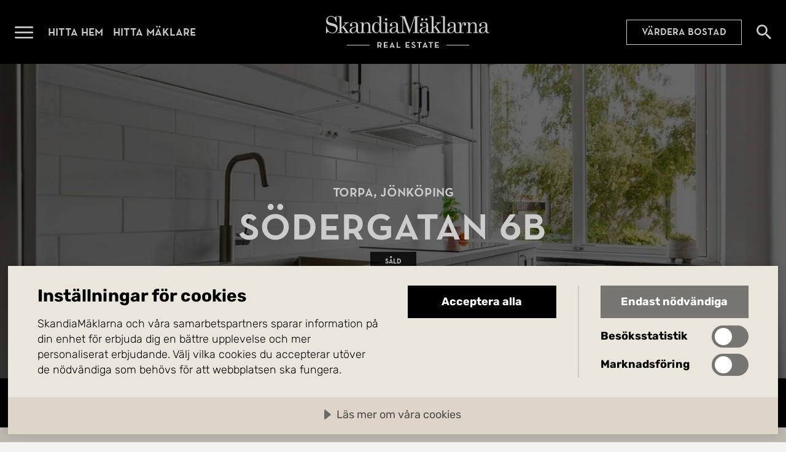

--- FILE ---
content_type: text/html; charset=utf-8
request_url: https://www.skandiamaklarna.se/hitta-hem/bostadsratt/jonkoping/torpa/94642244/?source=skandiamaklarna
body_size: 7686
content:


<!DOCTYPE html>
<html lang="sv">
    <head>
        <meta charset="utf-8" />
        <meta name="viewport" content="width=device-width, initial-scale=1.0, viewport-fit=cover" />
        <meta name="format-detection" content="telephone=no">


        <title>S&#xF6;dergatan 6B, J&#xF6;nk&#xF6;ping | Bostadsr&#xE4;tt | SkandiaM&#xE4;klarna</title>
            <meta name="description" content="P&#xE5; S&#xF6;dergatan 6B p&#xE5; Torpa f&#xF6;rmedlar vi nu denna charmiga etta! Bostaden erbjuder genomg&#xE5;ende god standard med bland annat ett nytt k&#xF6;k ifr&#xE5;n 2021. H&#xE4;r r&#xE5;der harmoni med en sober f&#xE4;rgs&#xE4;ttning i skandin" />

        <script>
!function(T,l,y){var S=T.location,k="script",D="instrumentationKey",C="ingestionendpoint",I="disableExceptionTracking",E="ai.device.",b="toLowerCase",w="crossOrigin",N="POST",e="appInsightsSDK",t=y.name||"appInsights";(y.name||T[e])&&(T[e]=t);var n=T[t]||function(d){var g=!1,f=!1,m={initialize:!0,queue:[],sv:"5",version:2,config:d};function v(e,t){var n={},a="Browser";return n[E+"id"]=a[b](),n[E+"type"]=a,n["ai.operation.name"]=S&&S.pathname||"_unknown_",n["ai.internal.sdkVersion"]="javascript:snippet_"+(m.sv||m.version),{time:function(){var e=new Date;function t(e){var t=""+e;return 1===t.length&&(t="0"+t),t}return e.getUTCFullYear()+"-"+t(1+e.getUTCMonth())+"-"+t(e.getUTCDate())+"T"+t(e.getUTCHours())+":"+t(e.getUTCMinutes())+":"+t(e.getUTCSeconds())+"."+((e.getUTCMilliseconds()/1e3).toFixed(3)+"").slice(2,5)+"Z"}(),iKey:e,name:"Microsoft.ApplicationInsights."+e.replace(/-/g,"")+"."+t,sampleRate:100,tags:n,data:{baseData:{ver:2}}}}var h=d.url||y.src;if(h){function a(e){var t,n,a,i,r,o,s,c,u,p,l;g=!0,m.queue=[],f||(f=!0,t=h,s=function(){var e={},t=d.connectionString;if(t)for(var n=t.split(";"),a=0;a<n.length;a++){var i=n[a].split("=");2===i.length&&(e[i[0][b]()]=i[1])}if(!e[C]){var r=e.endpointsuffix,o=r?e.location:null;e[C]="https://"+(o?o+".":"")+"dc."+(r||"services.visualstudio.com")}return e}(),c=s[D]||d[D]||"",u=s[C],p=u?u+"/v2/track":d.endpointUrl,(l=[]).push((n="SDK LOAD Failure: Failed to load Application Insights SDK script (See stack for details)",a=t,i=p,(o=(r=v(c,"Exception")).data).baseType="ExceptionData",o.baseData.exceptions=[{typeName:"SDKLoadFailed",message:n.replace(/\./g,"-"),hasFullStack:!1,stack:n+"\nSnippet failed to load ["+a+"] -- Telemetry is disabled\nHelp Link: https://go.microsoft.com/fwlink/?linkid=2128109\nHost: "+(S&&S.pathname||"_unknown_")+"\nEndpoint: "+i,parsedStack:[]}],r)),l.push(function(e,t,n,a){var i=v(c,"Message"),r=i.data;r.baseType="MessageData";var o=r.baseData;return o.message='AI (Internal): 99 message:"'+("SDK LOAD Failure: Failed to load Application Insights SDK script (See stack for details) ("+n+")").replace(/\"/g,"")+'"',o.properties={endpoint:a},i}(0,0,t,p)),function(e,t){if(JSON){var n=T.fetch;if(n&&!y.useXhr)n(t,{method:N,body:JSON.stringify(e),mode:"cors"});else if(XMLHttpRequest){var a=new XMLHttpRequest;a.open(N,t),a.setRequestHeader("Content-type","application/json"),a.send(JSON.stringify(e))}}}(l,p))}function i(e,t){f||setTimeout(function(){!t&&m.core||a()},500)}var e=function(){var n=l.createElement(k);n.src=h;var e=y[w];return!e&&""!==e||"undefined"==n[w]||(n[w]=e),n.onload=i,n.onerror=a,n.onreadystatechange=function(e,t){"loaded"!==n.readyState&&"complete"!==n.readyState||i(0,t)},n}();y.ld<0?l.getElementsByTagName("head")[0].appendChild(e):setTimeout(function(){l.getElementsByTagName(k)[0].parentNode.appendChild(e)},y.ld||0)}try{m.cookie=l.cookie}catch(p){}function t(e){for(;e.length;)!function(t){m[t]=function(){var e=arguments;g||m.queue.push(function(){m[t].apply(m,e)})}}(e.pop())}var n="track",r="TrackPage",o="TrackEvent";t([n+"Event",n+"PageView",n+"Exception",n+"Trace",n+"DependencyData",n+"Metric",n+"PageViewPerformance","start"+r,"stop"+r,"start"+o,"stop"+o,"addTelemetryInitializer","setAuthenticatedUserContext","clearAuthenticatedUserContext","flush"]),m.SeverityLevel={Verbose:0,Information:1,Warning:2,Error:3,Critical:4};var s=(d.extensionConfig||{}).ApplicationInsightsAnalytics||{};if(!0!==d[I]&&!0!==s[I]){var c="onerror";t(["_"+c]);var u=T[c];T[c]=function(e,t,n,a,i){var r=u&&u(e,t,n,a,i);return!0!==r&&m["_"+c]({message:e,url:t,lineNumber:n,columnNumber:a,error:i}),r},d.autoExceptionInstrumented=!0}return m}(y.cfg);function a(){y.onInit&&y.onInit(n)}(T[t]=n).queue&&0===n.queue.length?(n.queue.push(a),n.trackPageView({})):a()}(window,document,{src: "https://js.monitor.azure.com/scripts/b/ai.2.gbl.min.js", crossOrigin: "anonymous", cfg: {instrumentationKey: 'f7fda607-6336-454f-b02c-01e78aa74983', disableCookiesUsage: false }});
</script>


        
            <link rel="modulepreload" href="/assets/index-Bz-jbr6_.js" as="script" />
            <link rel="preload" href="/assets/subset-NeutraPremium-Medium-BITvywDG.woff2" as="font" type="font/woff2" crossorigin>
            <link rel="preload" href="/assets/subset-Rubik-VariableFont_wght-LoiIQoZp.woff2" as="font" type="font/woff2" crossorigin>
            <link rel="stylesheet" href="/assets/style-CEh0vhnF.css" />
        

        

        <meta property="og:type" content="website" /><meta property="og:title" content="S&#246;dergatan 6B, J&#246;nk&#246;ping | Bostadsr&#228;tt | SkandiaM&#228;klarna" /><meta property="og:description" content="P&#229; S&#246;dergatan 6B p&#229; Torpa f&#246;rmedlar vi nu denna charmiga etta! Bostaden erbjuder genomg&#229;ende god standard med bland annat ett nytt k&#246;k ifr&#229;n 2021. H&#228;r r&#229;der harmoni med en sober f&#228;rgs&#228;ttning i skandin" /><meta property="og:url" content="https://www.skandiamaklarna.se/hitta-hem/bostadsratt/jonkoping/torpa/94642244/" /><meta property="og:image" content="https://mp1.skm.quedro.com/eaimages/74/321a2-26ade-c9e2d-cacea-3b893-37089-0370d-116ad/0a6fb-cf957-591b8-e7e66-4f4b6-23b82-66ebc-e6b74.jpg?width=" /><meta property="og:locale" content="sv_SE" />

        <!-- Google Tag Manager -->
<script>(function(w,d,s,l,i){w[l]=w[l]||[];w[l].push({'gtm.start':
new Date().getTime(),event:'gtm.js'});var f=d.getElementsByTagName(s)[0],
j=d.createElement(s),dl=l!='dataLayer'?'&l='+l:'';j.async=true;j.src=
'https://www.googletagmanager.com/gtm.js?id='+i+dl;f.parentNode.insertBefore(j,f);
})(window,document,'script','dataLayer','GTM-NZ326K2X');</script>
<!-- End Google Tag Manager -->


        <script src="https://cdn.cookietractor.com/cookietractor.js" data-lang="sv-SE" data-id="8d3da063-438a-4093-a159-ebbc27ee9433"></script>

            <link rel="alternate" href="https://www.skandiamaklarna.se/hitta-hem/bostadsratt/jonkoping/torpa/94642244/" hreflang="sv" />


        <link href="/static/favicons/skm-emblem-svart-square.png?v=I9obaa5c9uJZ8hh4N1FGo46f2UVomRyoF84HmAollXY" type="image/png" rel="icon">
        <link href="/static/favicons/skm-emblem-vit-square.png?v=eK4WwpEA8UN1abxIJbo2f5Sm04fyFU4jyqpLJpHJDSc" type="image/png" rel="icon" media="(prefers-color-scheme: dark)">

        <link href="/static/favicons/skm-emblem-svart-square.svg?v=Ae97sb5ELrKLDONVCPhtzVmUKdBx_xY9eYFufpl_RQo" type="image/svg+xml" rel="icon">
        <link href="/static/favicons/skm-emblem-vit-square.svg?v=c_G8VLrVVODT-aaOXVL5I75GA5Tq4gjI7_70QWPEOmw" type="image/svg+xml" rel="icon" media="(prefers-color-scheme: dark)">

        <link rel="canonical" href="https://www.skandiamaklarna.se/hitta-hem/bostadsratt/jonkoping/torpa/94642244/">
    </head>

    <body class="page-type-estate-page-body site-sweden ">
        <!-- Google Tag Manager (noscript) -->
<noscript><iframe src="https://www.googletagmanager.com/ns.html?id=GTM-NZ326K2X" height="0" width="0" style="display:none;visibility:hidden"></iframe></noscript>
<!-- End Google Tag Manager (noscript) -->

        

        
            


    <header id="main-header" class="main-header ">
        <div class="container">
            <nav>
                <div class="logo">
                    <a href="/">
                        <span class="link-text">G&#xE5; till startsidan</span>
                    </a>
                </div>

                <button class="menu-toggle-button" data-toggle-open="#main-menu" aria-expanded="false">
                    <span class="button-text">&#xD6;ppna menyn</span>
                </button>

                <ul>
                        <li>
                            <a href="/hitta-hem/" title="Hitta hem">Hitta hem</a>
                        </li>
                        <li>
                            <a href="/hitta-maklare/" title="Hitta m&#xE4;klare">Hitta m&#xE4;klare</a>
                        </li>
                </ul>

        <a href="/vardera/" class="call-to-action-link placement-main-header">V&#xE4;rdera bostad</a>

                


                    <a href="/hitta-hem/" class="search-link">
                        <span class="link-text">S&#xF6;k bost&#xE4;der</span>
                    </a>

            </nav>
        </div>
    </header>
    <section id="main-menu" class="main-menu" aria-hidden="true">
        <div class="menu-header">
            <a href="/" class="logo">
                <span class="link-text">G&#xE5; till startsidan</span>
            </a>

            <button class="close-button" data-toggle-open="#main-menu" aria-expanded="false" aria-controls="main-menu">
                <span class="button-text">St&#xE4;ng menyn</span>
            </button>
        </div>

        <nav class="scrollable-container">

            


        <a href="/vardera/" class="call-to-action-link placement-top">V&#xE4;rdera bostad</a>

            <ul class="promoted-menu">
        <li id="L780a6dd822f94d2a8b914e9fad1ea807" class="" role="menuitem">
                <a href="/hitta-hem/">Hitta hem</a>
        </li>
        <li id="L0a89a5ded254423ca6bbf357eefe3794" class="" role="menuitem">
                <a href="/hitta-maklare/">Hitta m&#xE4;klare</a>
        </li>
        <li id="L321d65284e604816bed2d675648f8562" class="" role="menuitem">
                <a href="/kopa/">K&#xF6;p med oss</a>
        </li>
        <li id="L3727f051a64d40f8a39bab157191676e" class="" role="menuitem">
                <a href="/salja/">S&#xE4;lj med oss</a>
        </li>
            </ul>


            <ul class="regular-menu">
        <li id="L9f63434e1c6b4268a6c9b443f867aca1" class="" role="menuitem">
                <a href="/nyproduktion/">Nyproduktion</a>
        </li>
        <li id="L64f92e4613bb4438beab25b0dcf6a2a7" class="" role="menuitem">
                <a href="/kommersiella/">Kommersiella</a>
        </li>
        <li id="L02eb32820baa491f9da1d52f6485d6f8" class="" role="menuitem">
                <a href="/partners/">Partners</a>
        </li>
        <li id="L5246c5bb43bf4653b712c18413e10d55" class="" role="menuitem">
                <a href="/inspiration/">Inspiration</a>
        </li>
        <li id="Ld5c4bc5fdd6d4e7e8b8949a53a0734e1" class="" role="menuitem">
                <a href="/tjanster/">Tj&#xE4;nster</a>
        </li>
        <li id="La94cf81538eb40b1bac5463ae6c8730f" class="" role="menuitem">
                <a href="/vardera/">V&#xE4;rdering</a>
        </li>
        <li id="L956ee821e3c3487d82410e6585aeb04c" class="" role="menuitem">
                <a href="/om-oss/">Om oss</a>
        </li>
        <li id="L9fb8f64901ea4e90926e35d06af1d221" class="" role="menuitem">
                <a href="https://www.skandiamaklarna.com/sv/">Utland</a>
        </li>
        <li id="L08ea627bf38d4ac2a241c0575302225e" class="" role="menuitem">
                <a href="/guider/">Guider</a>
        </li>
            </ul>

        </nav>
    </section>
    <div id="main-menu-overlay" class="main-menu-overlay initialize-overlay" data-toggle-open="#main-menu" aria-expanded="false" aria-controls="main-menu" style="opacity: 0;"></div>


        <main class="page-type-estate-page">
            


<div class="estate-page anchor-container" id="estate-page">


    <section class="hero-container fullscreen">
<div class="background-container">
  
                <picture>
  <source srcset="https://mp1.skm.quedro.com/eaimages/74/321a2-26ade-c9e2d-cacea-3b893-37089-0370d-116ad/0a6fb-cf957-591b8-e7e66-4f4b6-23b82-66ebc-e6b74.jpg?width=2560&amp;q=70" type="image/jpeg" media="(min-width: 1920px) and (orientation: landscape)" />
  <source srcset="https://mp1.skm.quedro.com/eaimages/74/321a2-26ade-c9e2d-cacea-3b893-37089-0370d-116ad/0a6fb-cf957-591b8-e7e66-4f4b6-23b82-66ebc-e6b74.jpg?width=1920&amp;q=70" type="image/jpeg" media="(min-width: 1600px) and (orientation: landscape)" />
  <source srcset="https://mp1.skm.quedro.com/eaimages/74/321a2-26ade-c9e2d-cacea-3b893-37089-0370d-116ad/0a6fb-cf957-591b8-e7e66-4f4b6-23b82-66ebc-e6b74.jpg?width=1600&amp;q=70" type="image/jpeg" media="(min-width: 1440px) and (orientation: landscape)" />
  <source srcset="https://mp1.skm.quedro.com/eaimages/74/321a2-26ade-c9e2d-cacea-3b893-37089-0370d-116ad/0a6fb-cf957-591b8-e7e66-4f4b6-23b82-66ebc-e6b74.jpg?width=1440&amp;q=70" type="image/jpeg" media="(min-width: 1280px) and (orientation: landscape)" />
  <source srcset="https://mp1.skm.quedro.com/eaimages/74/321a2-26ade-c9e2d-cacea-3b893-37089-0370d-116ad/0a6fb-cf957-591b8-e7e66-4f4b6-23b82-66ebc-e6b74.jpg?width=1280&amp;q=70" type="image/jpeg" media="(min-width: 900px) and (orientation: landscape)" />
  <source srcset="https://mp1.skm.quedro.com/eaimages/74/321a2-26ade-c9e2d-cacea-3b893-37089-0370d-116ad/0a6fb-cf957-591b8-e7e66-4f4b6-23b82-66ebc-e6b74.jpg?width=900&amp;q=70" type="image/jpeg" media="(min-width: 700px) and (orientation: landscape)" />
  <source srcset="https://mp1.skm.quedro.com/eaimages/74/321a2-26ade-c9e2d-cacea-3b893-37089-0370d-116ad/0a6fb-cf957-591b8-e7e66-4f4b6-23b82-66ebc-e6b74.jpg?width=700&amp;q=70" type="image/jpeg" media="(min-width: 600px) and (orientation: landscape)" />
  <source srcset="https://mp1.skm.quedro.com/eaimages/74/321a2-26ade-c9e2d-cacea-3b893-37089-0370d-116ad/0a6fb-cf957-591b8-e7e66-4f4b6-23b82-66ebc-e6b74.jpg?width=600&amp;q=70" type="image/jpeg" media="(min-width: 320px) and (orientation: landscape)" />
  <source srcset="https://mp1.skm.quedro.com/eaimages/74/321a2-26ade-c9e2d-cacea-3b893-37089-0370d-116ad/0a6fb-cf957-591b8-e7e66-4f4b6-23b82-66ebc-e6b74.jpg?width=320&amp;q=70" type="image/jpeg" media="(min-width: 0px) and (orientation: landscape)" />
  <source srcset="https://mp1.skm.quedro.com/eaimages/74/321a2-26ade-c9e2d-cacea-3b893-37089-0370d-116ad/0a6fb-cf957-591b8-e7e66-4f4b6-23b82-66ebc-e6b74.jpg?width=683&amp;height=1366&amp;q=70&amp;crop=1" type="image/jpeg" media="(min-height: 1100px) and (orientation: portrait)" />
  <source srcset="https://mp1.skm.quedro.com/eaimages/74/321a2-26ade-c9e2d-cacea-3b893-37089-0370d-116ad/0a6fb-cf957-591b8-e7e66-4f4b6-23b82-66ebc-e6b74.jpg?width=650&amp;height=1100&amp;q=70&amp;crop=1" type="image/jpeg" media="(min-height: 900px) and (orientation: portrait)" />
  <source srcset="https://mp1.skm.quedro.com/eaimages/74/321a2-26ade-c9e2d-cacea-3b893-37089-0370d-116ad/0a6fb-cf957-591b8-e7e66-4f4b6-23b82-66ebc-e6b74.jpg?width=450&amp;height=900&amp;q=70&amp;crop=1" type="image/jpeg" media="(min-height: 700px) and (orientation: portrait)" />
  <source srcset="https://mp1.skm.quedro.com/eaimages/74/321a2-26ade-c9e2d-cacea-3b893-37089-0370d-116ad/0a6fb-cf957-591b8-e7e66-4f4b6-23b82-66ebc-e6b74.jpg?width=375&amp;height=700&amp;q=70&amp;crop=1" type="image/jpeg" media="(min-height: 500px) and (orientation: portrait)" />
  <source srcset="https://mp1.skm.quedro.com/eaimages/74/321a2-26ade-c9e2d-cacea-3b893-37089-0370d-116ad/0a6fb-cf957-591b8-e7e66-4f4b6-23b82-66ebc-e6b74.jpg?width=300&amp;height=600&amp;q=70&amp;crop=1" type="image/jpeg" media="(min-height: 0px) and (orientation: portrait)" />
  <img src="https://mp1.skm.quedro.com/eaimages/74/321a2-26ade-c9e2d-cacea-3b893-37089-0370d-116ad/0a6fb-cf957-591b8-e7e66-4f4b6-23b82-66ebc-e6b74.jpg?width=" alt="" 
/></picture>

        
</div>
<div class="content-container">
            <hgroup>
                <p>Torpa, J&#xF6;nk&#xF6;ping</p>
                <h1>S&#xF6;dergatan 6B</h1>
            </hgroup>

            <div class="estate-hero-statuses">
                    <span>S&#xE5;ld</span>



            </div>
        
</div>
</section>



    <div class="estate-details">



<div class="quick-facts">
    <div class="quick-facts-inner-container">
            <ul>
                    <li title="Antal rum">
                        <span class="value">1 rum</span>
                    </li>
                    <li title="Boarea">
                        <span class="value">31 kvm</span>
                    </li>
                    <li title="Typ">
                        <span class="value">Bostadsr&#228;tt</span>
                    </li>
            </ul>
    </div>
</div>
    </div>

    <div class="anchor-list"></div>



<div class="estate-description">
        <h2>Charmig etta med nytt k&#xF6;k!</h2>

        <div class="read-more-accordion">
  <div class="content" id="read-more-accordion-70bbc4823185487d802534cb1564e75f">

            
            <p>P&#xE5; S&#xF6;dergatan 6B p&#xE5; Torpa f&#xF6;rmedlar vi nu denna charmiga etta! Bostaden erbjuder genomg&#xE5;ende god standard med bland annat ett nytt k&#xF6;k ifr&#xE5;n 2021. H&#xE4;r r&#xE5;der harmoni med en sober f&#xE4;rgs&#xE4;ttning i skandinavisk stil. Vardagsrum och k&#xF6;k &#xE4;r v&#xE4;l separerade genom en rymlig passage/hall, vilket g&#xF6;r att bostaden upplevs som st&#xF6;rre &#xE4;n sina angivna kvadrat. Den h&#xE4;r l&#xE4;genheten b&#xF6;r upplevas p&#xE5; plats! H&#xE4;r &#xE4;r det bara att flytta in och njuta av tillvaron p&#xE5; r&#xE4;tt sida av stan! Allt detta i en solid f&#xF6;rening med en v&#xE4;l underh&#xE5;llen fastighet s&#xE5;som nyare f&#xF6;nster, tak och stammar! <br /> <br />P&#xE5; innerg&#xE5;rden finns &#xE4;ven en gemensam uteplats som anv&#xE4;nds fritt av f&#xF6;reningens medlemmar. Perfekt f&#xF6;r en sommarkv&#xE4;ll med v&#xE4;nner och grill!  Parkering finns att tillg&#xE5; p&#xE5; innerg&#xE5;rden f&#xF6;r 500kr/m&#xE5;naden, separat k&#xF6;. <br /> <br />Att leva och bo p&#xE5; Torpa &#xE4;r ett sj&#xE4;lvklart val f&#xF6;r m&#xE5;nga. Torpa &#xE4;r en f&#xF6;rl&#xE4;ngning av stadsk&#xE4;rnan, men erbjuder samtidigt ett lugn. I n&#xE4;romr&#xE5;det finns flera gr&#xF6;nomr&#xE5;den samt Munksj&#xF6;n, med sitt popul&#xE4;ra promenadstr&#xE5;k. H&#xE4;r finns ett rikligt utbud av n&#xE5;gra av stadens mest popul&#xE4;ra restauranger och fik samt flera livsmedelsbutiker och sm&#xE5;butiker som f&#xF6;rgyller tillvaron. F&#xF6;r studenten &#xE4;r det Torpa som g&#xE4;ller, p&#xE5; n&#xE5;gra f&#xE5; minuters cykelavst&#xE5;nd &#xE4;r man framme p&#xE5; H&#xF6;gskoleomr&#xE5;det (J&#xF6;nk&#xF6;ping University). F&#xF6;redrar man buss g&#xE5;r linje 1 och 3 precis utanf&#xF6;r fastigheten.</p>
          </div>
  <div class="button-container">
    <button aria-controls="read-more-accordion-70bbc4823185487d802534cb1564e75f" aria-expanded="false">
      <span class="button-text">
        <span class="expand">Läs mer</span>
        <span class="minimize">Minimera</span>
      </span>
    </button>
  </div>
</div>

</div>


    <section class="broker-profiles-section" data-anchor-target-container>
            <h2 id="anchor-broker-profiles" data-anchor-target="Kontakt">Mer om m&#xE4;klarna</h2>
            <ul>
                    <li id="broker-profile-f6968-aa21a-edf00-64c07-d7ffe-a60b7-05f96-fb043">
                        
<div class="broker-profile">
    <div class="profile-picture">
            <picture>
  <source srcset="/contentassets/3c31f1aa45f8478f875acb4db80617bb/profile-photo-jprbiq.png?format=png&amp;width=720&amp;hmac=03fd00794c60368e6d870bc96048384b39c4a3bc1e638dac00ffaf89c7f8b864" type="image/png" media="(min-width: 1280px)" />
  <source srcset="/contentassets/3c31f1aa45f8478f875acb4db80617bb/profile-photo-jprbiq.png?format=png&amp;width=640&amp;hmac=e284049cdb5d8da494bdde8b5a952e9f50bfe55ed6540c4ff072f24a63e817f9" type="image/png" media="(min-width: 900px)" />
  <source srcset="/contentassets/3c31f1aa45f8478f875acb4db80617bb/profile-photo-jprbiq.png?format=png&amp;width=450&amp;hmac=110cab1482c32bfd7d20d400f0fee6d8cbfef3c1dfd8f2efdc823dc054a2b539" type="image/png" media="(min-width: 700px)" />
  <source srcset="/contentassets/3c31f1aa45f8478f875acb4db80617bb/profile-photo-jprbiq.png?format=png&amp;width=700&amp;hmac=560465c03c9fc4594f5df76475798e63254f7f8213e9a212e3abc1092abb6855" type="image/png" media="(min-width: 600px)" />
  <source srcset="/contentassets/3c31f1aa45f8478f875acb4db80617bb/profile-photo-jprbiq.png?format=png&amp;width=600&amp;hmac=2627f1453b88fd55ad139e4c9995c9dabf5a0e6278c9ab95f98d18ffa84154c1" type="image/png" media="(min-width: 320px)" />
  <source srcset="/contentassets/3c31f1aa45f8478f875acb4db80617bb/profile-photo-jprbiq.png?format=png&amp;width=320&amp;hmac=51cd1abebe1e44739a2294dbba2804b697502587a5f5ecf906cc379df925294c" type="image/png" media="(min-width: 0px)" />
  <img src="/contentassets/3c31f1aa45f8478f875acb4db80617bb/profile-photo-jprbiq.png?hmac=c9ad513682b4b969169dcde59f2e33c17eb871b79cd089b1340956dfce54db5c" alt="" 
/></picture>

    </div>
    <div class="info-container">
        <div class="profile-info">

            <h3>
                    <a href="/personal/ossian-rosen/">Ossian Ros&#xE9;n</a>
            </h3>

                <span class="title">
                    Ansvarig m&#xE4;klare
                </span>


                <span class="phone">
                    <a href="tel:&#x2B;46708242222" data-contact-request-trigger="broker">070-824 22 22</a>
                </span>

                <div class="email-container">
                    <span class="email-icon"></span>
                    <span class="email">
                        <a href="mailto:ossian.rosen@skandiamaklarna.se" data-contact-request-trigger="broker">ossian.rosen@skandiamaklarna.se</a>
                    </span>
                </div>


                <span class="office">
                    <a href="/hitta-maklare/jonkoping/" data-contact-request-trigger="broker">G&#xE5; till kontorets sida</a>
                </span>
        </div>

            <div class="broker-profile-cta-container">
                <div class="broker-profile-cta">
                    <h4>
                        V&#xE4;rdera din bostad med mig
                    </h4>

                    <p>Jag hj&auml;lper dig v&auml;rdera din bostad helt kostnadsfritt och utan f&ouml;rbindelser.</p>

                    <a href="/personal/ossian-rosen/#anchor-leads-form" class="call-to-action-link">V&#xE4;rdera</a>
                </div>
            </div>
    </div>
</div>

                    </li>
            </ul>
    </section>


<div class="similar-estates" id="similar-estates-container">

</div>
</div>

        </main>

            

    <footer class="main-footer">
        <div class="container">
            <div class="logo">
                <a href="/">
                    <span class="link-text">G&#xE5; till startsidan</span>
                </a>
            </div>

            <div class="link-columns">
        <div>
            <h2>Kontakt</h2>
        <ul>
                <li>
                    <a href="/om-oss/">Om oss</a>
                </li>
                <li>
                    <a href="/hitta-maklare/">Hitta m&#xE4;klare</a>
                </li>
                <li>
                    <a href="/vardera/">V&#xE4;rdera bostad</a>
                </li>
                <li>
                    <a href="/vardebevakaren/">V&#xE4;rdebevakaren</a>
                </li>
        </ul>
        </div>
        <div>
            <h2>Veta mer</h2>
        <ul>
                <li>
                    <a href="/inspiration/">Inspiration</a>
                </li>
                <li>
                    <a href="https://jobba.skandiamaklarna.se/">Karri&#xE4;r</a>
                </li>
                <li>
                    <a href="https://pressrum.skandiamaklarna.se/">Press</a>
                </li>
                <li>
                    <a href="https://www.skandiamaklarna.com/sv/">Utland</a>
                </li>
        </ul>
        </div>
        <div>
            <h2>Omr&#xE5;den</h2>
        <ul>
                <li>
                    <a href="/regioner/stockholm-innerstad/">Stockholm innerstad</a>
                </li>
                <li>
                    <a href="/regioner/stockholm/">Stockholm</a>
                </li>
                <li>
                    <a href="/regioner/goteborg/">G&#xF6;teborg</a>
                </li>
                <li>
                    <a href="/regioner/malmo/">Malm&#xF6;</a>
                </li>
                <li>
                    <a href="/regioner/fjallen/">Fj&#xE4;llen</a>
                </li>
                <li>
                    <a href="/regioner/spanien/">M&#xE4;klare i Spanien</a>
                </li>
        </ul>
        </div>
        <div>
            <h2>Sociala medier</h2>
        <ul>
                <li>
                    <a href="https://www.instagram.com/skandiamaklarna/">Instagram</a>
                </li>
                <li>
                    <a href="https://www.facebook.com/skandiamaklarna/">Facebook</a>
                </li>
                <li>
                    <a href="https://se.linkedin.com/company/skandiamaklarna">LinkedIn</a>
                </li>
        </ul>
        </div>
            </div>

            <div class="footer">
                <div class="copyright">&copy; 2026 SkandiaMäklarna AB</div>
                <div class="links">
        <ul>
                <li>
                    <a href="/integritetspolicy/">Integritetspolicy</a>
                </li>
                <li>
                    <a href="/cookies/">Cookies</a>
                </li>
                <li>
                    <a href="/anvandarvillkor/">Anv&#xE4;ndarvillkor</a>
                </li>
        </ul>
                </div>
            </div>
        </div>
    </footer>


        

        

        <script>var configuration = {};configuration.culture = 'sv';configuration.environment = 'Production';configuration.estate = {};configuration.estate.id = '321a2-26ade-c9e2d-cacea-3b893-37089-0370d-116ad';configuration.estate.shortId = 94642244;configuration.estate.showBids = false;configuration.friendlyCaptcha = {};configuration.friendlyCaptcha.useEUEndpoint = false;configuration.friendlyCaptcha.siteKey = 'FCMOV5E650QDORNQ';configuration.office = {};configuration.office.id = '28139-7a4a8-b68ba-a4cc3-03e72-bcc00-04508-500cb';configuration.office.name = 'Jönköping';configuration.broker = {};configuration.broker.id = 'f6968-aa21a-edf00-64c07-d7ffe-a60b7-05f96-fb043';configuration.broker.name = 'Ossian Rosén';configuration.website = 'Sweden';window.siteConfiguration = configuration;</script>

        <script src="/assets/index-Bz-jbr6_.js" type="module"></script>

        

        <script type="application/ld&#x2B;json">{"@context":"https://schema.org","@type":"Organization","name":"SkandiaMäklarna AB","sameAs":"https://www.facebook.com/skandiamaklarna","url":"https://www.skandiamaklarna.se/","email":"info@skandiamaklarna.se","logo":{"@type":"ImageObject","contentUrl":"https://www.skandiamaklarna.se/contentassets/d479854620ab467ea4cac2b31a0ac196/black_monogram_transparent-svart_1200x628px.png"}}</script>
        <script type="application/ld&#x2B;json">{"@context":"https://schema.org","@type":"WebSite","name":"Mäklare med hög kundnöjdhet och fri värdering | SkandiaMäklarna","description":"Ska du sälja, värdera eller köpa bostad? Kontakta våra fastighetsmäklare idag och få en kostnadsfri värdering av din bostad. Välkommen till SkandiaMäklarna!","url":"https://www.skandiamaklarna.se/"}</script>

        
    <script type="application/ld&#x2B;json">{"@context":"https://schema.org","@type":"RealEstateListing","name":"Södergatan 6B","url":"https://www.skandiamaklarna.se/hitta-hem/bostadsratt/jonkoping/torpa/94642244/","primaryImageOfPage":{"@type":"ImageObject","url":"https://mp1.skm.quedro.com/eaimages/74/321a2-26ade-c9e2d-cacea-3b893-37089-0370d-116ad/0a6fb-cf957-591b8-e7e66-4f4b6-23b82-66ebc-e6b74.jpg?width="}}</script>
    


        
    </body>
</html>


--- FILE ---
content_type: text/css
request_url: https://www.skandiamaklarna.se/assets/style-CEh0vhnF.css
body_size: 63482
content:
@charset "UTF-8";html{line-height:1.15;-webkit-text-size-adjust:100%}main{display:block}h1{font-size:2em;margin:.67em 0}hr{box-sizing:initial;height:0;overflow:visible}pre{font-family:monospace,monospace;font-size:1em}a{background-color:initial}abbr[title]{border-bottom:none;text-decoration:underline;-webkit-text-decoration:underline dotted;text-decoration:underline dotted}b,strong{font-weight:bolder}code,kbd,samp{font-family:monospace,monospace;font-size:1em}small{font-size:80%}sub,sup{font-size:75%;line-height:0;position:relative;vertical-align:initial}sub{bottom:-.25em}sup{top:-.5em}img{border-style:none}button,input,optgroup,select,textarea{font-family:inherit;font-size:100%;line-height:1.15;margin:0}button,input{overflow:visible}button,select{text-transform:none}[type=button],[type=reset],[type=submit],button{-webkit-appearance:button}[type=button]::-moz-focus-inner,[type=reset]::-moz-focus-inner,[type=submit]::-moz-focus-inner,button::-moz-focus-inner{border-style:none;padding:0}[type=button]:-moz-focusring,[type=reset]:-moz-focusring,[type=submit]:-moz-focusring,button:-moz-focusring{outline:1px dotted ButtonText}fieldset{padding:.35em .75em .625em}legend{box-sizing:border-box;color:inherit;display:table;max-width:100%;padding:0;white-space:normal}progress{vertical-align:initial}textarea{overflow:auto}[type=checkbox],[type=radio]{box-sizing:border-box;padding:0}[type=number]::-webkit-inner-spin-button,[type=number]::-webkit-outer-spin-button{height:auto}[type=search]{-webkit-appearance:textfield;outline-offset:-2px}[type=search]::-webkit-search-decoration{-webkit-appearance:none}::-webkit-file-upload-button{-webkit-appearance:button;font:inherit}details{display:block}summary{display:list-item}[hidden]:not([hidden=until-found]),template{display:none}.fade-up{animation-duration:.5s,.5s;animation-name:fade-in,move-up;animation-timing-function:ease-out,ease-out}.clip-right{animation-duration:1s;animation-name:clip-right;animation-timing-function:ease-out}@keyframes fade-in{0%{opacity:0}to{opacity:1}}@keyframes move-up{0%{transform:translateY(2rem)}to{transform:translateY(0)}}@keyframes clip-right{0%{clip-path:inset(0 100% 0 0)}to{clip-path:inset(0 0 0 0)}}@font-face{font-display:swap;font-family:NeutraPremium;font-style:normal;font-weight:500;src:url(/assets/subset-NeutraPremium-Medium-BITvywDG.woff2) format("woff2"),url(/assets/subset-NeutraPremium-Medium-DkUgg0Dz.woff) format("woff")}@font-face{font-display:swap;font-family:RubikVariable;font-weight:300 900;src:url(/assets/subset-Rubik-VariableFont_wght-LoiIQoZp.woff2) format("woff2 supports variations"),url(/assets/subset-Rubik-VariableFont_wght-LoiIQoZp.woff2) format("woff2-variations")}@font-face{font-display:swap;font-family:RubikVariable;font-style:italic;font-weight:125 950;src:url(/assets/subset-Rubik-Italic-VariableFont_wght-DN2Cw5Cz.woff2) format("woff2 supports variations"),url(/assets/subset-Rubik-Italic-VariableFont_wght-DN2Cw5Cz.woff2) format("woff2-variations")}@font-face{font-display:swap;font-family:Rubik;font-style:normal;font-weight:400;src:url(/assets/subset-Rubik-Regular-u_Eq1YP_.woff2) format("woff2"),url(/assets/subset-Rubik-Regular-DdrDPpE5.woff) format("woff")}@font-face{font-display:swap;font-family:Rubik;font-style:italic;font-weight:400;src:url(/assets/subset-Rubik-Italic-BQbOi4B7.woff2) format("woff2"),url(/assets/subset-Rubik-Italic-CgVGkxDt.woff) format("woff")}@font-face{font-display:swap;font-family:Rubik;font-style:normal;font-weight:700;src:url(/assets/subset-Rubik-Bold-BxBSN5lC.woff2) format("woff2"),url(/assets/subset-Rubik-Bold-BIC6ePqe.woff) format("woff")}@font-face{font-display:swap;font-family:Rubik;font-style:italic;font-weight:700;src:url(/assets/subset-Rubik-BoldItalic-ShRYxZ8z.woff2) format("woff2"),url(/assets/subset-Rubik-BoldItalic-CfJL0y8c.woff) format("woff")}@font-face{font-display:swap;font-family:Rubik;font-style:normal;font-weight:300;src:url(/assets/subset-Rubik-Light-Dhv3lUy5.woff2) format("woff2"),url(/assets/subset-Rubik-Light-CXeMjYDu.woff) format("woff")}@font-face{font-display:swap;font-family:Rubik;font-style:italic;font-weight:300;src:url(/assets/subset-Rubik-LightItalic-CbFTir2E.woff2) format("woff2"),url(/assets/subset-Rubik-LightItalic-O0sbX21P.woff) format("woff")}.article-list-block{margin-bottom:2.5rem}.article-list-block ul{margin:0;padding:0}.article-list-block ul li{list-style:none;margin:0;padding:0}.article-list-block ul li:before{content:none}.article-list-block ul li ol,.article-list-block ul li ul{padding:0}.article-list-block ul li ol li:before,.article-list-block ul li ul li:before{content:none}.article-list-block ul{display:flex;flex-direction:column;gap:1rem}.article-list-block>a{border:1px solid #fff;border-radius:0;cursor:pointer;display:inline-block;font-family:NeutraPremium,sans-serif;font-size:1.25rem;outline-offset:5px;padding:.5rem 1.5rem;text-decoration:none}.article-list-block>a:disabled{cursor:not-allowed}.article-list-block>a{transition:background-color .2s ease,color .2s ease}@media (prefers-reduced-motion){.article-list-block>a{transition:none}}.article-list-block>a{background-color:initial;border-color:var(--color-skm-primary);color:#000}.article-list-block>a:hover:not(:disabled){background-color:#0000001a}.article-list-block>a:focus,.article-list-block>a:focus-visible{outline-color:var(--color-skm-primary)}.article-list-block>a:active{background-color:#0000004d}.article-list-block>a{display:block;margin:1.25rem auto auto;width:fit-content}.article-list-block>a,.article-list-block>a:visited{border-color:var(--color-skm-primary);color:#000}@media (min-width:700px){.article-list-block{margin:auto auto 3rem;max-width:1024px}.article-list-block ul{display:grid;grid-template-columns:minmax(0,1fr) minmax(0,1fr)}.article-list-block>a{margin-top:1.5rem}}@media (min-width:1920px){.article-list-block{margin:auto auto 3rem;max-width:1440px}.article-list-block ul{grid-template-columns:repeat(4,minmax(0,1fr))}}.content-with-image-block{border-radius:0;box-sizing:border-box;display:flex;flex-direction:column;margin-bottom:2.5rem;overflow:hidden;position:relative;width:100%}.content-with-image-block.color-skm-beige-grey,.content-with-image-block.color-skm-beige-nature,.content-with-image-block.color-skm-black,.content-with-image-block.color-skm-blue,.content-with-image-block.color-skm-dark-grey,.content-with-image-block.color-skm-midnight-blue{color:#fff}.content-with-image-block.color-skm-beige-grey .text-column a,.content-with-image-block.color-skm-beige-nature .text-column a,.content-with-image-block.color-skm-black .text-column a,.content-with-image-block.color-skm-blue .text-column a,.content-with-image-block.color-skm-dark-grey .text-column a,.content-with-image-block.color-skm-midnight-blue .text-column a{border:1px solid #fff;border-radius:0;cursor:pointer;display:inline-block;font-family:NeutraPremium,sans-serif;font-size:1.25rem;outline-offset:5px;padding:.5rem 1.5rem;text-decoration:none}.content-with-image-block.color-skm-beige-grey .text-column a:disabled,.content-with-image-block.color-skm-beige-nature .text-column a:disabled,.content-with-image-block.color-skm-black .text-column a:disabled,.content-with-image-block.color-skm-blue .text-column a:disabled,.content-with-image-block.color-skm-dark-grey .text-column a:disabled,.content-with-image-block.color-skm-midnight-blue .text-column a:disabled{cursor:not-allowed}.content-with-image-block.color-skm-beige-grey .text-column a,.content-with-image-block.color-skm-beige-nature .text-column a,.content-with-image-block.color-skm-black .text-column a,.content-with-image-block.color-skm-blue .text-column a,.content-with-image-block.color-skm-dark-grey .text-column a,.content-with-image-block.color-skm-midnight-blue .text-column a{transition:background-color .2s ease,color .2s ease}@media (prefers-reduced-motion){.content-with-image-block.color-skm-beige-grey .text-column a,.content-with-image-block.color-skm-beige-nature .text-column a,.content-with-image-block.color-skm-black .text-column a,.content-with-image-block.color-skm-blue .text-column a,.content-with-image-block.color-skm-dark-grey .text-column a,.content-with-image-block.color-skm-midnight-blue .text-column a{transition:none}}.content-with-image-block.color-skm-beige-grey .text-column a,.content-with-image-block.color-skm-beige-nature .text-column a,.content-with-image-block.color-skm-black .text-column a,.content-with-image-block.color-skm-blue .text-column a,.content-with-image-block.color-skm-dark-grey .text-column a,.content-with-image-block.color-skm-midnight-blue .text-column a{background-color:initial;border-color:#fff;color:#fff}.content-with-image-block.color-skm-beige-grey .text-column a:hover:not(:disabled),.content-with-image-block.color-skm-beige-nature .text-column a:hover:not(:disabled),.content-with-image-block.color-skm-black .text-column a:hover:not(:disabled),.content-with-image-block.color-skm-blue .text-column a:hover:not(:disabled),.content-with-image-block.color-skm-dark-grey .text-column a:hover:not(:disabled),.content-with-image-block.color-skm-midnight-blue .text-column a:hover:not(:disabled){background-color:#ffffff26}.content-with-image-block.color-skm-beige-grey .text-column a:focus,.content-with-image-block.color-skm-beige-grey .text-column a:focus-visible,.content-with-image-block.color-skm-beige-nature .text-column a:focus,.content-with-image-block.color-skm-beige-nature .text-column a:focus-visible,.content-with-image-block.color-skm-black .text-column a:focus,.content-with-image-block.color-skm-black .text-column a:focus-visible,.content-with-image-block.color-skm-blue .text-column a:focus,.content-with-image-block.color-skm-blue .text-column a:focus-visible,.content-with-image-block.color-skm-dark-grey .text-column a:focus,.content-with-image-block.color-skm-dark-grey .text-column a:focus-visible,.content-with-image-block.color-skm-midnight-blue .text-column a:focus,.content-with-image-block.color-skm-midnight-blue .text-column a:focus-visible{outline-color:#fff}.content-with-image-block.color-skm-beige-grey .text-column a:active,.content-with-image-block.color-skm-beige-nature .text-column a:active,.content-with-image-block.color-skm-black .text-column a:active,.content-with-image-block.color-skm-blue .text-column a:active,.content-with-image-block.color-skm-dark-grey .text-column a:active,.content-with-image-block.color-skm-midnight-blue .text-column a:active{background-color:#fff6}.content-with-image-block.color-skm-beige-grey .text-column a,.content-with-image-block.color-skm-beige-nature .text-column a,.content-with-image-block.color-skm-black .text-column a,.content-with-image-block.color-skm-blue .text-column a,.content-with-image-block.color-skm-dark-grey .text-column a,.content-with-image-block.color-skm-midnight-blue .text-column a{width:fit-content}.content-with-image-block.color-skm-dark-grey{background-color:#161616}.content-with-image-block.color-skm-beige-grey{background-color:#7d736e}.content-with-image-block.color-skm-beige-nature{background-color:#72756c}.content-with-image-block.color-skm-black{background-color:#000}.content-with-image-block.color-skm-classic-pink{background-color:#fcdbbe;color:#000}.content-with-image-block.color-skm-light-grey{background-color:#e4e4e4;color:#000}.content-with-image-block.color-skm-beige-sepia{background-color:#ded4c8;color:#000}.content-with-image-block.color-skm-midnight-blue{background-color:#1f3043}.content-with-image-block.color-skm-sandstone{background-color:#e6ded3;color:#000}.content-with-image-block.color-skm-vanilla{background-color:#f8f6f4;color:#000}.content-with-image-block.color-skm-blue{background-color:#0f4b8f}.content-with-image-block .image-column{flex:50%}.content-with-image-block .image-column img{height:100%;margin-bottom:-.5rem;width:100%}.content-with-image-block .text-column{box-sizing:border-box;display:flex;flex:50%;flex-direction:column;font-family:RubikVariable,Rubik,sans-serif;justify-content:center;padding:2.5rem 1rem;text-align:left}.content-with-image-block .text-column h2{margin:0}.content-with-image-block .text-column p{margin-bottom:1.5rem;margin-top:1rem}.content-with-image-block .text-column a{border:1px solid #fff;border-radius:0;cursor:pointer;display:inline-block;font-family:NeutraPremium,sans-serif;font-size:1.25rem;outline-offset:5px;padding:.5rem 1.5rem;text-decoration:none}.content-with-image-block .text-column a:disabled{cursor:not-allowed}.content-with-image-block .text-column a{transition:background-color .2s ease,color .2s ease}@media (prefers-reduced-motion){.content-with-image-block .text-column a{transition:none}}.content-with-image-block .text-column a{background-color:initial;border-color:var(--color-skm-primary);color:#000}.content-with-image-block .text-column a:hover:not(:disabled){background-color:#0000001a}.content-with-image-block .text-column a:focus,.content-with-image-block .text-column a:focus-visible{outline-color:var(--color-skm-primary)}.content-with-image-block .text-column a:active{background-color:#0000004d}.content-with-image-block .text-column a{width:fit-content}@media (min-width:700px){.content-with-image-block{flex-direction:row;margin:auto auto 3rem;min-height:33rem}.content-with-image-block.content-left .text-column{order:1}.content-with-image-block.content-left .image-column{order:2}.content-with-image-block .image-column img{object-fit:cover}.content-with-image-block .text-column{padding:3.5rem}.content-with-image-block .text-column h2{font-size:2rem;line-height:2rem}}@media (min-width:1920px){.content-with-image-block{margin:auto auto 3rem;max-width:1440px}}.estate-list-block{margin-bottom:2.5rem}.estate-list-block ul{display:flex;flex-direction:column;margin:0;padding:0}.estate-list-block ul li{list-style:none;margin:0;padding:0}.estate-list-block ul li:before{content:none}.estate-list-block ul li ol,.estate-list-block ul li ul{padding:0}.estate-list-block ul li ol li:before,.estate-list-block ul li ul li:before{content:none}.estate-list-block ul>li{margin-bottom:1rem}.estate-list-block ul>li:last-child{margin-bottom:0}.estate-list-block>a{border:1px solid #fff;border-radius:0;cursor:pointer;display:inline-block;font-family:NeutraPremium,sans-serif;font-size:1.25rem;outline-offset:5px;padding:.5rem 1.5rem;text-decoration:none}.estate-list-block>a:disabled{cursor:not-allowed}.estate-list-block>a{transition:background-color .2s ease,color .2s ease}@media (prefers-reduced-motion){.estate-list-block>a{transition:none}}.estate-list-block>a{background-color:initial;border-color:var(--color-skm-primary);color:#000}.estate-list-block>a:hover:not(:disabled){background-color:#0000001a}.estate-list-block>a:focus,.estate-list-block>a:focus-visible{outline-color:var(--color-skm-primary)}.estate-list-block>a:active{background-color:#0000004d}.estate-list-block>a{display:block;margin:1.25rem auto auto;width:fit-content}.estate-list-block>a,.estate-list-block>a:visited{border-color:var(--color-skm-primary);color:#000}@media (min-width:700px){.estate-list-block{margin:auto auto 3rem;max-width:1024px}.estate-list-block ul{column-gap:1rem;display:grid;grid-template-columns:minmax(0,1fr) minmax(0,1fr);row-gap:1rem}.estate-list-block ul>li{margin-bottom:0}.estate-list-block ul.with-2-items-per-row{grid-template-columns:minmax(0,1fr) minmax(0,1fr)}.estate-list-block ul.with-3-items-per-row{grid-template-columns:minmax(0,1fr) minmax(0,1fr) minmax(0,1fr)}.estate-list-block ul.with-4-items-per-row{grid-template-columns:minmax(0,1fr) minmax(0,1fr) minmax(0,1fr) minmax(0,1fr)}.estate-list-block>a{margin-top:1.5rem}}@media (min-width:1920px){.estate-list-block{margin:auto auto 3rem;max-width:1440px}}.faq-block{background-color:#f5f3f0;padding:1rem}.faq-block summary{cursor:pointer;display:flex;justify-content:space-between;list-style:none}.faq-block summary::-webkit-details-marker{display:none}.faq-block summary:after{content:url("data:image/svg+xml;charset=utf-8,%3Csvg xmlns='http://www.w3.org/2000/svg' viewBox='0 0 16 13'%3E%3Cpath d='M.335.335A1.4 1.4 0 0 1 1.19.002a1.07 1.07 0 0 1 .821.333L7.966 6.29 13.955.301a1.08 1.08 0 0 1 .838-.3 1.2 1.2 0 0 1 .838.333 1.1 1.1 0 0 1 .368.838 1.17 1.17 0 0 1-.368.8L8.786 8.817a1.2 1.2 0 0 1-.389.27 1.2 1.2 0 0 1-.864 0 1.2 1.2 0 0 1-.389-.27l-6.81-6.81a1.07 1.07 0 0 1-.333-.821A1.4 1.4 0 0 1 .335.335'/%3E%3C/svg%3E");display:inline-block;margin-right:.5rem;transform:rotate(0);transition:transform .3s;width:12px}@media (prefers-reduced-motion){.faq-block summary:after{transition:none}}.faq-block summary h3{margin:0}.faq-block[open] summary:after{transform:rotate(180deg)}.faq-block p{margin-bottom:0}.faq-container-block{background-color:#ebe6dd;left:50%;margin-left:-50vw;margin-right:-50vw;position:relative;right:50%;width:100vw}.faq-container-block .container{box-sizing:border-box;margin-bottom:2.5rem;padding:2.5rem 1rem}.faq-container-block .container h2{margin-bottom:2rem;position:relative}.faq-container-block .container h2:after{background:#7f757150;bottom:-1rem;content:"";height:1px;left:50%;position:absolute;transform:translate(-50%);width:6.5rem}.faq-container-block .container h2{margin-top:0;text-align:center}.faq-container-block .container .faq-list{margin:0;padding:0}.faq-container-block .container .faq-list li{list-style:none;margin:0;padding:0}.faq-container-block .container .faq-list li:before{content:none}.faq-container-block .container .faq-list li ol,.faq-container-block .container .faq-list li ul{padding:0}.faq-container-block .container .faq-list li ol li:before,.faq-container-block .container .faq-list li ul li:before{content:none}.faq-container-block .container .faq-list{display:flex;flex-direction:column;row-gap:1rem}@media (min-width:700px){.faq-container-block .container{margin:auto auto 3rem;max-width:800px;padding:3rem 1rem}}@media (min-width:1280px){.faq-container-block .container{margin:auto auto 3rem;max-width:1440px;padding:3rem 1.5rem}.faq-container-block .container .faq-list{display:grid;gap:1.5rem;grid-template-columns:repeat(2,1fr)}}div[class$=form-block] .step-container{display:flex;justify-content:center;margin-bottom:.5rem}div[class$=form-block] .step-container li,div[class$=form-block] .step-container>span{font-size:.875rem;font-weight:400;line-height:.875rem}div[class$=form-block] .step-container>span{margin-right:.5rem}div[class$=form-block] .step-container ol{margin:0;padding:0}div[class$=form-block] .step-container ol li{list-style:none;margin:0;padding:0}div[class$=form-block] .step-container ol li:before{content:none}div[class$=form-block] .step-container ol li ol,div[class$=form-block] .step-container ol li ul{padding:0}div[class$=form-block] .step-container ol li ol li:before,div[class$=form-block] .step-container ol li ul li:before{content:none}div[class$=form-block] .step-container ol{column-gap:.5rem;display:grid;grid-auto-flow:column}div[class$=form-block] .step-container ol li{display:inline-block}div[class$=form-block] .step-container ol li.current{border-bottom:1px solid var(--color-skm-primary)}div[class$=form-block] .step-container ol li .step-state{height:1px!important;margin:-1px!important;overflow:hidden!important;padding:0!important;width:1px!important;clip:rect(0,0,0,0)!important;border:0!important;white-space:nowrap!important}div[class$=form-block] .step-container ol li .step-state:not(caption){position:absolute!important}div[class$=form-block] .step-container ol li .step-state[data-anchor-target]{overflow:visible!important}.general-form-block{border-radius:0;margin-bottom:2.5rem;overflow:hidden}.general-form-block .image-container{display:none}.general-form-block .form-container{background-color:#ebe6dd;border-radius:0;box-sizing:border-box;margin-bottom:2.5rem;padding:1.5rem 1rem;width:100%}@media (min-width:700px){.general-form-block{margin:auto auto 3rem;max-width:1440px;position:relative}.general-form-block .image-container{display:block;inset:0;position:absolute;z-index:-1}.general-form-block .image-container img,.general-form-block .image-container picture{height:100%;width:100%}.general-form-block .image-container img{object-fit:cover}.general-form-block .form-container{margin:4rem auto;max-width:500px}}@media (min-width:1280px){.general-form-block{margin:auto auto 3rem;max-width:1440px}}.guide-container-block{list-style-type:none;margin:0 0 2.5rem;padding:0}.guide-container-block .guide-step-block{background:#ded4c8;border-radius:0;box-shadow:0 0 8px #0000001a;display:grid;grid-template-areas:"header" "content" "video";grid-template-columns:1fr;grid-template-rows:4rem auto;margin-top:1rem;padding:1rem 1rem 1.5rem}.guide-container-block .guide-step-block:first-child{margin-top:0}.guide-container-block .guide-step-block .step-header{align-items:flex-end;display:flex;grid-area:header;margin-bottom:1.25rem}.guide-container-block .guide-step-block .step-header img{align-self:end;max-height:50px;max-width:50px;padding-right:1rem}.guide-container-block .guide-step-block .step-header p{font-family:NeutraPremium,sans-serif;font-size:1rem;margin:0 0 .25rem}.guide-container-block .guide-step-block .step-header h2{font-size:1.75rem;line-height:1rem;margin:0}.guide-container-block .guide-step-block .step-content-container{grid-area:content;width:100%}.guide-container-block .guide-step-block .step-content ul{margin:0;padding:0}.guide-container-block .guide-step-block .step-content ul li{padding-bottom:0}.guide-container-block .guide-step-block .step-content>a{color:#000;display:inline-block;margin-top:.5rem}.guide-container-block .step-video{display:flex;grid-area:video;margin-top:1rem;position:relative}.guide-container-block .step-video .overlay{-webkit-backdrop-filter:blur(5px);backdrop-filter:blur(5px);background-color:#0000004d;display:block;inset:0;opacity:0;pointer-events:none;position:fixed;transition:opacity .5s;z-index:1000}@media (prefers-reduced-motion){.guide-container-block .step-video .overlay{transition:none}}.guide-container-block .step-video .thumbnail{border-radius:0;height:100%;max-height:100%;max-width:100%;object-fit:cover;width:100%}.guide-container-block .step-video .loader{content:url("data:image/svg+xml;charset=utf-8,%3Csvg xmlns='http://www.w3.org/2000/svg' width='200' height='200' preserveAspectRatio='xMidYMid' style='margin:auto;display:block' viewBox='24 24 52 52'%3E%3Crect width='6' height='12' x='47' y='24' fill='%23fff' rx='3' ry='6'%3E%3Canimate attributeName='opacity' begin='-0.9166666666666666s' dur='1s' keyTimes='0;1' repeatCount='indefinite' values='1;0'/%3E%3C/rect%3E%3Crect width='6' height='12' x='47' y='24' fill='%23fff' rx='3' ry='6' transform='rotate(30 50 50)'%3E%3Canimate attributeName='opacity' begin='-0.8333333333333334s' dur='1s' keyTimes='0;1' repeatCount='indefinite' values='1;0'/%3E%3C/rect%3E%3Crect width='6' height='12' x='47' y='24' fill='%23fff' rx='3' ry='6' transform='rotate(60 50 50)'%3E%3Canimate attributeName='opacity' begin='-0.75s' dur='1s' keyTimes='0;1' repeatCount='indefinite' values='1;0'/%3E%3C/rect%3E%3Crect width='6' height='12' x='47' y='24' fill='%23fff' rx='3' ry='6' transform='rotate(90 50 50)'%3E%3Canimate attributeName='opacity' begin='-0.6666666666666666s' dur='1s' keyTimes='0;1' repeatCount='indefinite' values='1;0'/%3E%3C/rect%3E%3Crect width='6' height='12' x='47' y='24' fill='%23fff' rx='3' ry='6' transform='rotate(120 50 50)'%3E%3Canimate attributeName='opacity' begin='-0.5833333333333334s' dur='1s' keyTimes='0;1' repeatCount='indefinite' values='1;0'/%3E%3C/rect%3E%3Crect width='6' height='12' x='47' y='24' fill='%23fff' rx='3' ry='6' transform='rotate(150 50 50)'%3E%3Canimate attributeName='opacity' begin='-0.5s' dur='1s' keyTimes='0;1' repeatCount='indefinite' values='1;0'/%3E%3C/rect%3E%3Crect width='6' height='12' x='47' y='24' fill='%23fff' rx='3' ry='6' transform='rotate(180 50 50)'%3E%3Canimate attributeName='opacity' begin='-0.4166666666666667s' dur='1s' keyTimes='0;1' repeatCount='indefinite' values='1;0'/%3E%3C/rect%3E%3Crect width='6' height='12' x='47' y='24' fill='%23fff' rx='3' ry='6' transform='rotate(210 50 50)'%3E%3Canimate attributeName='opacity' begin='-0.3333333333333333s' dur='1s' keyTimes='0;1' repeatCount='indefinite' values='1;0'/%3E%3C/rect%3E%3Crect width='6' height='12' x='47' y='24' fill='%23fff' rx='3' ry='6' transform='rotate(240 50 50)'%3E%3Canimate attributeName='opacity' begin='-0.25s' dur='1s' keyTimes='0;1' repeatCount='indefinite' values='1;0'/%3E%3C/rect%3E%3Crect width='6' height='12' x='47' y='24' fill='%23fff' rx='3' ry='6' transform='rotate(270 50 50)'%3E%3Canimate attributeName='opacity' begin='-0.16666666666666666s' dur='1s' keyTimes='0;1' repeatCount='indefinite' values='1;0'/%3E%3C/rect%3E%3Crect width='6' height='12' x='47' y='24' fill='%23fff' rx='3' ry='6' transform='rotate(300 50 50)'%3E%3Canimate attributeName='opacity' begin='-0.08333333333333333s' dur='1s' keyTimes='0;1' repeatCount='indefinite' values='1;0'/%3E%3C/rect%3E%3Crect width='6' height='12' x='47' y='24' fill='%23fff' rx='3' ry='6' transform='rotate(330 50 50)'%3E%3Canimate attributeName='opacity' begin='0s' dur='1s' keyTimes='0;1' repeatCount='indefinite' values='1;0'/%3E%3C/rect%3E%3C/svg%3E");height:50px;left:50%;margin:auto;position:absolute;top:50%;transform:translate(-50%,-50%);width:50px}.guide-container-block .step-video .close-button,.guide-container-block .step-video .play-button{align-items:normal;background-color:initial;border:none;border-radius:0;color:inherit;cursor:pointer;display:inline-block;display:block;font-size:inherit;margin-bottom:0;min-height:auto;min-width:auto;padding:0;position:absolute;transition:0}.guide-container-block .step-video .close-button.hidden,.guide-container-block .step-video .play-button.hidden{display:none}.guide-container-block .step-video .close-button .button-text,.guide-container-block .step-video .play-button .button-text{height:1px!important;margin:-1px!important;overflow:hidden!important;padding:0!important;width:1px!important;clip:rect(0,0,0,0)!important;border:0!important;white-space:nowrap!important}.guide-container-block .step-video .close-button .button-text:not(caption),.guide-container-block .step-video .play-button .button-text:not(caption){position:absolute!important}.guide-container-block .step-video .close-button .button-text[data-anchor-target],.guide-container-block .step-video .play-button .button-text[data-anchor-target]{overflow:visible!important}.guide-container-block .step-video .play-button{height:100%;top:0;width:100%;z-index:200}.guide-container-block .step-video .play-button:after{background:url("data:image/svg+xml;charset=utf-8,%3Csvg xmlns='http://www.w3.org/2000/svg' width='67.298' height='67.298' viewBox='9 9 49 49'%3E%3Cdefs%3E%3Cfilter id='a' width='67.298' height='67.298' x='0' y='0' filterUnits='userSpaceOnUse'%3E%3CfeOffset/%3E%3CfeGaussianBlur result='blur' stdDeviation='3'/%3E%3CfeFlood flood-color='%23fff' flood-opacity='.161'/%3E%3CfeComposite in2='blur' operator='in'/%3E%3CfeComposite in='SourceGraphic'/%3E%3C/filter%3E%3C/defs%3E%3Cg filter='url(%23a)'%3E%3Cpath fill='rgba(0,0,0,0.7)' stroke='rgba(255,255,255,0.5)' d='M33.649 9.5A24.149 24.149 0 1 0 57.8 33.649 24.16 24.16 0 0 0 33.649 9.5Zm-3.9 33.122a2.6 2.6 0 0 1-.929-2.037v-13.7s-.25-1.827.929-2.417 2.476.766 2.476.766l8.86 6.662s1.339.566 1.28 1.757a2.07 2.07 0 0 1-1.28 1.668l-9.3 6.977s-1.093.913-2.036.324Z'/%3E%3C/g%3E%3C/svg%3E") no-repeat;background-size:contain;content:"";height:48px;left:50%;position:absolute;top:50%;transform:translate(-50%,-50%);width:48px}.guide-container-block .step-video .lightbox-overlay{display:none}.guide-container-block .step-video .video-container{height:0;padding:56.25% 0 0;position:relative;width:100%}.guide-container-block .step-video .video-container>div{inset:0;position:absolute}.guide-container-block .step-video .video-container .close-button{display:none}.guide-container-block .step-video .video-container .iframe-container{height:0;width:100%}.guide-container-block .step-video .video-container iframe{background-color:#000;border:0;border-radius:0;height:100%;position:absolute;top:0;width:100%}@media (min-width:700px){.guide-container-block{margin:auto auto 3rem;max-width:1024px}.guide-container-block .guide-step-block{grid-template-areas:"header video" "content video";grid-template-columns:2fr 1fr;padding:1.5rem}.guide-container-block .step-content-container{display:flex;flex-direction:row;justify-content:space-between}.guide-container-block .step-video{align-self:end;justify-content:end;justify-self:end;margin-top:0;max-height:8.5rem;padding:0;width:100%}.guide-container-block .step-video .play-button{max-width:16rem}.guide-container-block .step-video .video-container.open{box-sizing:border-box;height:100%;left:50%;max-width:80rem;position:fixed;top:50%;transform:translate(-50%,-50%);width:100%;z-index:1001}.guide-container-block .step-video .video-container.open~.overlay{opacity:1;pointer-events:auto}.guide-container-block .step-video .video-container.open>div{bottom:unset;margin:0 1rem;top:50%;transform:translateY(-50%)}.guide-container-block .step-video .video-container.open .close-button{background:url("data:image/svg+xml;charset=utf-8,%3Csvg xmlns='http://www.w3.org/2000/svg' width='32' height='32'%3E%3Cg transform='translate(-1215 -8)'%3E%3Crect width='32' height='32' fill='%23fff' rx='6' transform='translate(1215 8)'/%3E%3Cpath d='m1232.896 23.999 5.719-5.716a1.342 1.342 0 1 0-1.9-1.895L1231 22.104l-5.715-5.716a1.34 1.34 0 1 0-1.894 1.894l5.715 5.716-5.712 5.712a1.341 1.341 0 0 0 1.894 1.9l5.715-5.716 5.712 5.716a1.344 1.344 0 0 0 1.9-1.9Z'/%3E%3C/g%3E%3C/svg%3E");background-position:50%;background-repeat:no-repeat;background-size:1.75rem;display:block;height:1.75rem;margin:.75rem;right:0;top:0;width:1.75rem}.guide-container-block .step-video .video-container .iframe-container{box-sizing:border-box;padding:56.25% 0 0}}@media (min-width:1280px){.guide-container-block{margin:auto auto 3rem;max-width:1024px}.guide-container-block .guide-step-block{padding:1rem 2rem 1.5rem}.guide-container-block .guide-step-block .step-header h2{font-size:1.9rem}}.international-map-block{background-color:#0e6a7c;border-radius:0;box-sizing:border-box;margin-bottom:2.5rem;overflow:hidden;padding:1rem;position:relative;width:100%}.international-map-block .reset-button{border:1px solid #fff;border-radius:0;cursor:pointer;display:inline-block;font-family:NeutraPremium,sans-serif;font-size:1.25rem;outline-offset:5px;padding:.5rem 1.5rem;text-decoration:none}.international-map-block .reset-button:disabled{cursor:not-allowed}.international-map-block .reset-button{transition:background-color .2s ease,color .2s ease}@media (prefers-reduced-motion){.international-map-block .reset-button{transition:none}}.international-map-block .reset-button{background-color:#fff;border:#fff;color:#000}.international-map-block .reset-button:hover:not(:disabled){background-color:#ccc}.international-map-block .reset-button:focus,.international-map-block .reset-button:focus-visible{outline-color:#fff}.international-map-block .reset-button:active{background-color:#858585}.international-map-block .reset-button{position:absolute;right:2rem;top:2rem}.international-map-block .country-title,.international-map-block .region-titles{display:none}.international-map-block .map-container{box-sizing:border-box;display:flex;height:100%;justify-content:center;max-height:100%;width:100%}.international-map-block .map-container>svg{height:auto;max-height:100%;width:100%}.international-map-block .map-container>svg.map-large{box-sizing:border-box;max-height:100%;padding:2rem;width:100%}.international-map-block .map-container>svg.map-small{height:auto;max-width:375px;width:100%}.international-map-block .map-container>svg .country-border{fill:none;stroke:#ded4c8;stroke-width:.25}.international-map-block .map-container>svg text{font-family:NeutraPremium,sans-serif;font-weight:400;text-shadow:0 0 7px #ebe6dd;text-anchor:middle;alignment-baseline:middle}.international-map-block .map-container>svg .country path.disabled,.international-map-block .map-container>svg .country.disabled{opacity:.1}.international-map-block .map-container>svg .country path{fill:#ebe6dd;stroke:#ded4c8;stroke-width:.132;transition:fill .15s ease-in-out,stroke .15s ease-in-out}.international-map-block .map-container>svg .country text{fill:#000;font-size:5px;pointer-events:none}.international-map-block .map-container>svg .office-marker{cursor:pointer}.international-map-block .map-container>svg .office-marker path{fill:#000;stroke:none;opacity:.8;transition:transform .15s ease-in-out}.international-map-block .map-container>svg .office-marker text{font-size:1px;transition:font-size .15s ease-in-out}.international-map-block .map-container>svg .office-marker a:hover path{transform:translate(-5px,-5px) scale(1.1)}.international-map-block .map-container>svg .office-marker a:hover text{font-size:1.1px}.international-map-block .map-container>svg.country-select .country-title{display:block;font-size:6.7px;pointer-events:none}.international-map-block .map-container>svg.country-select .country-border{stroke-width:.5}.international-map-block .map-container>svg.country-select .country:hover{cursor:pointer}.international-map-block .map-container>svg.country-select .country:hover path{fill:#ded4c8}.international-map-block .map-container>svg.region-select .country:not(.disabled) .has-office{cursor:pointer;stroke:#b8a288}.international-map-block .map-container>svg.region-select .country:not(.disabled) .has-office:hover{fill:#ded4c8}.international-map-block .map-container>svg.region-select .country:not(.disabled) path:not(.has-office){fill:#ebe6dd;stroke:#ded4c8}.international-map-block .map-container>svg.region-select .country:not(.disabled) .region-titles{display:block}@media (min-width:700px){.international-map-block{height:43.25rem;margin:auto auto 3rem}}@media (min-width:1920px){.international-map-block{margin:auto auto 3rem;max-width:1440px}}.link-list-block{left:50%;margin-left:-50vw;margin-right:-50vw;padding-left:0;padding-right:0;position:relative;right:50%;width:100vw}.link-list-block .link-list-background{height:100%;left:0;position:absolute;right:0;width:100%;z-index:-1}.link-list-block .link-list-background>:not(picture),.link-list-block .link-list-background>picture img{filter:brightness(50%) saturate(140%);height:100%;left:0;object-fit:cover;position:absolute;right:0;width:100%}.link-list-block .link-list-background.skm-beige-grey{background-color:#7d736e}.link-list-block .link-list-background.skm-beige-nature{background-color:#72756c}.link-list-block .link-list-background.skm-black{background-color:#000}.link-list-block .link-list-background.skm-dark-grey{background-color:#161616}.link-list-block .link-list-background.skm-beige-sepia{background-color:#ded4c8}.link-list-block .link-list-background.skm-light-grey{background-color:#e4e4e4}.link-list-block .link-list-background.skm-classic-pink{background-color:#fcdbbe}.link-list-block .link-list-background.skm-midnight-blue{background-color:#1f3043}.link-list-block .link-list-background.skm-sandstone{background-color:#e6ded3}.link-list-block .link-list-background.skm-vanilla{background-color:#f8f6f4}.link-list-block .link-list-background.skm-blue{background-color:#0f4b8f}.link-list-block .link-list-content{align-items:center;color:#fff;display:flex;flex-direction:column;gap:2rem;justify-content:center;padding:4rem 1rem}.link-list-block .link-list-content.skm-transparent{padding:2.5rem 1rem}.link-list-block .link-list-content.skm-beige-sepia,.link-list-block .link-list-content.skm-classic-pink,.link-list-block .link-list-content.skm-light-grey,.link-list-block .link-list-content.skm-sandstone,.link-list-block .link-list-content.skm-transparent,.link-list-block .link-list-content.skm-vanilla{color:#000}.link-list-block .link-list-content.skm-beige-sepia .link-list li a,.link-list-block .link-list-content.skm-classic-pink .link-list li a,.link-list-block .link-list-content.skm-light-grey .link-list li a,.link-list-block .link-list-content.skm-sandstone .link-list li a,.link-list-block .link-list-content.skm-transparent .link-list li a,.link-list-block .link-list-content.skm-vanilla .link-list li a{border:1px solid #fff;border-radius:0;cursor:pointer;display:inline-block;font-family:NeutraPremium,sans-serif;font-size:1.25rem;outline-offset:5px;padding:.5rem 1.5rem;text-decoration:none}.link-list-block .link-list-content.skm-beige-sepia .link-list li a:disabled,.link-list-block .link-list-content.skm-classic-pink .link-list li a:disabled,.link-list-block .link-list-content.skm-light-grey .link-list li a:disabled,.link-list-block .link-list-content.skm-sandstone .link-list li a:disabled,.link-list-block .link-list-content.skm-transparent .link-list li a:disabled,.link-list-block .link-list-content.skm-vanilla .link-list li a:disabled{cursor:not-allowed}.link-list-block .link-list-content.skm-beige-sepia .link-list li a,.link-list-block .link-list-content.skm-classic-pink .link-list li a,.link-list-block .link-list-content.skm-light-grey .link-list li a,.link-list-block .link-list-content.skm-sandstone .link-list li a,.link-list-block .link-list-content.skm-transparent .link-list li a,.link-list-block .link-list-content.skm-vanilla .link-list li a{transition:background-color .2s ease,color .2s ease}@media (prefers-reduced-motion){.link-list-block .link-list-content.skm-beige-sepia .link-list li a,.link-list-block .link-list-content.skm-classic-pink .link-list li a,.link-list-block .link-list-content.skm-light-grey .link-list li a,.link-list-block .link-list-content.skm-sandstone .link-list li a,.link-list-block .link-list-content.skm-transparent .link-list li a,.link-list-block .link-list-content.skm-vanilla .link-list li a{transition:none}}.link-list-block .link-list-content.skm-beige-sepia .link-list li a,.link-list-block .link-list-content.skm-classic-pink .link-list li a,.link-list-block .link-list-content.skm-light-grey .link-list li a,.link-list-block .link-list-content.skm-sandstone .link-list li a,.link-list-block .link-list-content.skm-transparent .link-list li a,.link-list-block .link-list-content.skm-vanilla .link-list li a{background-color:initial;border-color:var(--color-skm-primary);color:#000}.link-list-block .link-list-content.skm-beige-sepia .link-list li a:hover:not(:disabled),.link-list-block .link-list-content.skm-classic-pink .link-list li a:hover:not(:disabled),.link-list-block .link-list-content.skm-light-grey .link-list li a:hover:not(:disabled),.link-list-block .link-list-content.skm-sandstone .link-list li a:hover:not(:disabled),.link-list-block .link-list-content.skm-transparent .link-list li a:hover:not(:disabled),.link-list-block .link-list-content.skm-vanilla .link-list li a:hover:not(:disabled){background-color:#0000001a}.link-list-block .link-list-content.skm-beige-sepia .link-list li a:focus,.link-list-block .link-list-content.skm-beige-sepia .link-list li a:focus-visible,.link-list-block .link-list-content.skm-classic-pink .link-list li a:focus,.link-list-block .link-list-content.skm-classic-pink .link-list li a:focus-visible,.link-list-block .link-list-content.skm-light-grey .link-list li a:focus,.link-list-block .link-list-content.skm-light-grey .link-list li a:focus-visible,.link-list-block .link-list-content.skm-sandstone .link-list li a:focus,.link-list-block .link-list-content.skm-sandstone .link-list li a:focus-visible,.link-list-block .link-list-content.skm-transparent .link-list li a:focus,.link-list-block .link-list-content.skm-transparent .link-list li a:focus-visible,.link-list-block .link-list-content.skm-vanilla .link-list li a:focus,.link-list-block .link-list-content.skm-vanilla .link-list li a:focus-visible{outline-color:var(--color-skm-primary)}.link-list-block .link-list-content.skm-beige-sepia .link-list li a:active,.link-list-block .link-list-content.skm-classic-pink .link-list li a:active,.link-list-block .link-list-content.skm-light-grey .link-list li a:active,.link-list-block .link-list-content.skm-sandstone .link-list li a:active,.link-list-block .link-list-content.skm-transparent .link-list li a:active,.link-list-block .link-list-content.skm-vanilla .link-list li a:active{background-color:#0000004d}.link-list-block .link-list-content .heading-container{text-align:center}.link-list-block .link-list-content .heading-container h2{margin-bottom:2rem;position:relative}.link-list-block .link-list-content .heading-container h2:after{background:#7f757150;bottom:-1rem;content:"";height:1px;left:50%;position:absolute;transform:translate(-50%);width:6.5rem}.link-list-block .link-list-content .heading-container h2{margin-top:0}.link-list-block .link-list-content .heading-container p{margin:0 auto}.link-list-block .link-list-content .link-list{margin:0;padding:0}.link-list-block .link-list-content .link-list li{list-style:none;margin:0;padding:0}.link-list-block .link-list-content .link-list li:before{content:none}.link-list-block .link-list-content .link-list li ol,.link-list-block .link-list-content .link-list li ul{padding:0}.link-list-block .link-list-content .link-list li ol li:before,.link-list-block .link-list-content .link-list li ul li:before{content:none}.link-list-block .link-list-content .link-list{display:flex;flex-wrap:wrap;gap:1rem;justify-content:center}.link-list-block .link-list-content .link-list li a{border:1px solid #fff;border-radius:0;cursor:pointer;display:inline-block;font-family:NeutraPremium,sans-serif;font-size:1.25rem;outline-offset:5px;padding:.5rem 1.5rem;text-decoration:none}.link-list-block .link-list-content .link-list li a:disabled{cursor:not-allowed}.link-list-block .link-list-content .link-list li a{transition:background-color .2s ease,color .2s ease}@media (prefers-reduced-motion){.link-list-block .link-list-content .link-list li a{transition:none}}.link-list-block .link-list-content .link-list li a{background-color:initial;border-color:#fff;color:#fff}.link-list-block .link-list-content .link-list li a:hover:not(:disabled){background-color:#ffffff26}.link-list-block .link-list-content .link-list li a:focus,.link-list-block .link-list-content .link-list li a:focus-visible{outline-color:#fff}.link-list-block .link-list-content .link-list li a:active{background-color:#fff6}@media (min-width:700px){.link-list-block .link-list-content{padding:6rem 1rem}.link-list-block .link-list-content .link-list{max-width:40rem}}@media (min-width:1280px){.link-list-block .link-list-content{padding:10rem 1.5rem}}.office-brokers-block{margin-bottom:2.5rem}.office-brokers-block h2{margin-bottom:2rem;position:relative}.office-brokers-block h2:after{background:#7f757150;bottom:-1rem;content:"";height:1px;left:50%;position:absolute;transform:translate(-50%);width:6.5rem}.office-brokers-block h2{margin-bottom:1rem;text-align:center}.office-brokers-block ul{margin:0;padding:0}.office-brokers-block ul li{list-style:none;margin:0;padding:0}.office-brokers-block ul li:before{content:none}.office-brokers-block ul li ol,.office-brokers-block ul li ul{padding:0}.office-brokers-block ul li ol li:before,.office-brokers-block ul li ul li:before{content:none}.office-brokers-block ul{display:flex;flex-direction:column;margin:2rem 0 0}.office-brokers-block ul>li{border-radius:0;list-style:none;margin-bottom:1rem;overflow:hidden;padding:0}.office-brokers-block ul>li:last-child{margin-bottom:0}@media (min-width:700px){.office-brokers-block{margin:auto auto 3rem;max-width:1024px}.office-brokers-block ul{column-gap:.5rem;display:grid;grid-template-columns:1fr 1fr;row-gap:.5rem}.office-brokers-block ul>li{margin-bottom:0}}@media (min-width:1280px){.office-brokers-block ul{grid-template-columns:1fr 1fr 1fr}}.potential-buyer-form-block{background-color:#ded4c8;border-radius:0;box-sizing:border-box;color:#000;display:flex;flex-direction:column;margin-bottom:2.5rem;overflow:hidden;position:relative;width:100%}.potential-buyer-form-block .image-column{display:none}.potential-buyer-form-block .form-column{box-sizing:border-box;display:flex;flex:50%;flex-direction:column;font-family:RubikVariable,Rubik,sans-serif;justify-content:center;padding:2.5rem 2rem;text-align:left}.potential-buyer-form-block .form-column h2{margin-bottom:0;position:inherit}.potential-buyer-form-block .form-column h2:after{content:unset}.potential-buyer-form-block .form-column h2{margin-bottom:2rem}@media (min-width:700px){.potential-buyer-form-block{flex-direction:row;margin:auto auto 3rem;max-width:1024px;min-height:33rem}.potential-buyer-form-block .image-column{display:flex;flex:50%}.potential-buyer-form-block .image-column img{height:100%;object-fit:cover;width:100%}}@media (min-width:1920px){.potential-buyer-form-block{margin:auto auto 3rem;max-width:1440px}.potential-buyer-form-block .form-column .Form__MainBody>.Form__Element{column-gap:1.5rem;display:grid;grid-template-columns:1fr 1fr}.potential-buyer-form-block .form-column .Form__MainBody>.Form__Element>:not(.FormTextbox){grid-column:span 2}}.selling-point-container-block{box-sizing:border-box;display:flex;flex-direction:column;justify-content:center;margin-bottom:2.5rem}.selling-point-container-block .selling-point-block{align-items:center;border-radius:0;box-shadow:0 0 8px #0000001a;color:#fff;display:flex;flex:1 1 30%;flex-direction:column;margin-bottom:1rem;padding:2.5rem 1rem}.selling-point-container-block .selling-point-block.color-skm-dark-grey{background-color:#161616}.selling-point-container-block .selling-point-block.color-skm-beige-grey{background-color:#7d736e}.selling-point-container-block .selling-point-block.color-skm-beige-nature{background-color:#72756c}.selling-point-container-block .selling-point-block.color-skm-black{background-color:#000}.selling-point-container-block .selling-point-block.color-skm-classic-pink{background-color:#fcdbbe;color:#000}.selling-point-container-block .selling-point-block.color-skm-light-grey{background-color:#e4e4e4;color:#000}.selling-point-container-block .selling-point-block.color-skm-beige-sepia{background-color:#ded4c8;color:#000}.selling-point-container-block .selling-point-block.color-skm-midnight-blue{background-color:#1f3043}.selling-point-container-block .selling-point-block.color-skm-sandstone{background-color:#e6ded3;color:#000}.selling-point-container-block .selling-point-block.color-skm-vanilla{background-color:#f8f6f4;color:#000}.selling-point-container-block .selling-point-block.color-skm-blue{background-color:#0f4b8f}.selling-point-container-block .selling-point-block h3{margin-bottom:2rem;position:relative;text-align:center}.selling-point-container-block .selling-point-block h3:after{background:#7f757150;bottom:-1rem;content:"";height:1px;left:50%;position:absolute;transform:translate(-50%);width:3.75rem}.selling-point-container-block .selling-point-block .image-container{display:flex;height:100px;justify-content:center;width:50%}.selling-point-container-block .selling-point-block .image-container img{max-height:100%;max-width:100%}.selling-point-container-block .selling-point-block p{margin:0 1.5rem;text-align:center}@media (min-width:700px){.selling-point-container-block{flex-direction:row;margin:auto auto 3rem;max-width:1024px}.selling-point-container-block .selling-point-block{margin-right:1rem}.selling-point-container-block .selling-point-block:last-child{margin-right:0}}.social-media-feed-block{margin-bottom:2.5rem;margin-top:2.5rem;position:relative;width:100%}.social-media-feed-block .snapwidget-widget{border:none;overflow:hidden;width:100%}.social-media-feed-block img{display:block;height:2.4rem;margin-left:auto;margin-right:auto;width:2.4rem}.social-media-feed-block h2{text-align:center}@media (min-width:700px){.social-media-feed-block{margin-bottom:3rem;margin-top:3rem}}@media (min-width:1280px){.social-media-feed-block{margin:auto auto 3rem;max-width:1440px}}.text-block{font-size:1rem;margin:auto auto 3rem;max-width:800px}.text-block h2{margin-bottom:2rem;position:relative;text-align:center}.text-block h2:after{background:#7f757150;bottom:-1rem;content:"";height:1px;left:50%;position:absolute;transform:translate(-50%);width:6.5rem}.text-block img{height:100%;width:100%}@media (min-width:700px){.text-block{font-size:1.125rem}.page-type-landing-page .text-block,.page-type-sales-page .text-block{text-align:center}}[data-anchor-target]{scroll-margin-top:11rem}.hero-block+.anchor-list{margin-top:-2.5rem}.anchor-container .anchor-list{background-color:#ebe6dd;left:50%;margin-left:-50vw;margin-right:-50vw;padding:1rem 0 .5rem;position:relative;right:50%;width:100vw}.anchor-container .anchor-list:empty{display:none}.anchor-container .anchor-list.sticky{box-sizing:border-box;left:0;margin:0;position:fixed;right:0;top:0;transition:margin-top .5s;width:100vw;z-index:500}@media (prefers-reduced-motion){.anchor-container .anchor-list.sticky{transition:none}}.anchor-container .anchor-list.sticky.offset-sticky-header{margin-top:5rem}.anchor-container .anchor-list ol{margin:0;padding:0}.anchor-container .anchor-list ol li{list-style:none;margin:0;padding:0}.anchor-container .anchor-list ol li:before{content:none}.anchor-container .anchor-list ol li ol,.anchor-container .anchor-list ol li ul{padding:0}.anchor-container .anchor-list ol li ol li:before,.anchor-container .anchor-list ol li ul li:before{content:none}.anchor-container .anchor-list ol{margin:0 auto;max-width:1440px;overflow-x:auto;text-align:center;white-space:nowrap}.anchor-container .anchor-list ol li{background-color:#f5f3f0;border-radius:0;display:inline-flex;font-size:1rem;line-height:1.1rem;margin-bottom:.5rem;margin-right:.5rem;transition:filter .15s ease-in-out}.anchor-container .anchor-list ol li:hover{filter:brightness(.9)}.anchor-container .anchor-list ol li.current-anchor{background-color:initial}.anchor-container .anchor-list ol li:first-child{margin-left:1rem}.anchor-container .anchor-list ol li a,.anchor-container .anchor-list ol li a:visited{color:#000;display:inline-block;padding:.5rem 1.5rem;text-decoration:none}@media (min-width:700px){.hero-block+.anchor-list{margin-top:-3rem}.anchor-container .anchor-list{left:50%;margin-left:-50vw;margin-right:-50vw;padding-left:1rem;padding-right:1rem;position:relative;right:50%;width:100vw;width:calc(100vw - 2rem)}.anchor-container .anchor-list ol{display:flex;flex-wrap:wrap;justify-content:center;overflow-x:visible;text-align:unset;white-space:unset}.anchor-container .anchor-list ol li{font-size:1.125rem;line-height:1.275rem}.anchor-container .anchor-list ol li:first-child{margin-left:0}}@media (min-width:1280px){.hero-block+.anchor-list{margin-top:-3rem}.anchor-container .anchor-list.sticky.offset-sticky-header{margin-top:6.5rem}}.article-item{cursor:pointer;height:100%;max-width:100%;overflow:hidden}.article-item.color-skm-beige-grey{background-color:#7d736e}.article-item.color-skm-beige-nature{background-color:#72756c}.article-item.color-skm-beige-sepia{background-color:#ded4c8}.article-item.color-skm-sandstone{background-color:#e6ded3}.article-item.color-skm-vanilla{background-color:#f8f6f4}.article-item.color-skm-black{background-color:#000}.article-item.color-skm-midnight-blue{background-color:#1f3043}.article-item.color-skm-blue{background-color:#0f4b8f}.article-item.color-skm-beige-grey,.article-item.color-skm-beige-nature,.article-item.color-skm-black,.article-item.color-skm-blue,.article-item.color-skm-midnight-blue{color:#fff}.article-item.color-skm-beige-grey a,.article-item.color-skm-beige-nature a,.article-item.color-skm-black a,.article-item.color-skm-blue a,.article-item.color-skm-midnight-blue a{border:1px solid #fff;border-radius:0;cursor:pointer;display:inline-block;font-family:NeutraPremium,sans-serif;font-size:1.25rem;outline-offset:5px;padding:.5rem 1.5rem;text-decoration:none}.article-item.color-skm-beige-grey a:disabled,.article-item.color-skm-beige-nature a:disabled,.article-item.color-skm-black a:disabled,.article-item.color-skm-blue a:disabled,.article-item.color-skm-midnight-blue a:disabled{cursor:not-allowed}.article-item.color-skm-beige-grey a,.article-item.color-skm-beige-nature a,.article-item.color-skm-black a,.article-item.color-skm-blue a,.article-item.color-skm-midnight-blue a{transition:background-color .2s ease,color .2s ease}@media (prefers-reduced-motion){.article-item.color-skm-beige-grey a,.article-item.color-skm-beige-nature a,.article-item.color-skm-black a,.article-item.color-skm-blue a,.article-item.color-skm-midnight-blue a{transition:none}}.article-item.color-skm-beige-grey a,.article-item.color-skm-beige-nature a,.article-item.color-skm-black a,.article-item.color-skm-blue a,.article-item.color-skm-midnight-blue a{background-color:initial;border-color:#fff;color:#fff}.article-item.color-skm-beige-grey a:hover:not(:disabled),.article-item.color-skm-beige-nature a:hover:not(:disabled),.article-item.color-skm-black a:hover:not(:disabled),.article-item.color-skm-blue a:hover:not(:disabled),.article-item.color-skm-midnight-blue a:hover:not(:disabled){background-color:#ffffff26}.article-item.color-skm-beige-grey a:focus,.article-item.color-skm-beige-grey a:focus-visible,.article-item.color-skm-beige-nature a:focus,.article-item.color-skm-beige-nature a:focus-visible,.article-item.color-skm-black a:focus,.article-item.color-skm-black a:focus-visible,.article-item.color-skm-blue a:focus,.article-item.color-skm-blue a:focus-visible,.article-item.color-skm-midnight-blue a:focus,.article-item.color-skm-midnight-blue a:focus-visible{outline-color:#fff}.article-item.color-skm-beige-grey a:active,.article-item.color-skm-beige-nature a:active,.article-item.color-skm-black a:active,.article-item.color-skm-blue a:active,.article-item.color-skm-midnight-blue a:active{background-color:#fff6}.article-item.color-skm-beige-sepia a,.article-item.color-skm-sandstone a,.article-item.color-skm-vanilla a{border:1px solid #fff;border-radius:0;cursor:pointer;display:inline-block;font-family:NeutraPremium,sans-serif;font-size:1.25rem;outline-offset:5px;padding:.5rem 1.5rem;text-decoration:none}.article-item.color-skm-beige-sepia a:disabled,.article-item.color-skm-sandstone a:disabled,.article-item.color-skm-vanilla a:disabled{cursor:not-allowed}.article-item.color-skm-beige-sepia a,.article-item.color-skm-sandstone a,.article-item.color-skm-vanilla a{transition:background-color .2s ease,color .2s ease}@media (prefers-reduced-motion){.article-item.color-skm-beige-sepia a,.article-item.color-skm-sandstone a,.article-item.color-skm-vanilla a{transition:none}}.article-item.color-skm-beige-sepia a,.article-item.color-skm-sandstone a,.article-item.color-skm-vanilla a{background-color:initial;border-color:var(--color-skm-primary);color:#000}.article-item.color-skm-beige-sepia a:hover:not(:disabled),.article-item.color-skm-sandstone a:hover:not(:disabled),.article-item.color-skm-vanilla a:hover:not(:disabled){background-color:#0000001a}.article-item.color-skm-beige-sepia a:focus,.article-item.color-skm-beige-sepia a:focus-visible,.article-item.color-skm-sandstone a:focus,.article-item.color-skm-sandstone a:focus-visible,.article-item.color-skm-vanilla a:focus,.article-item.color-skm-vanilla a:focus-visible{outline-color:var(--color-skm-primary)}.article-item.color-skm-beige-sepia a:active,.article-item.color-skm-sandstone a:active,.article-item.color-skm-vanilla a:active{background-color:#0000004d}.article-item img{aspect-ratio:16/7;object-fit:cover;width:100%}.article-item .content{display:flex;flex-direction:column;justify-content:space-between;padding:1rem}.article-item .content h3{margin:0 0 .5rem}.article-item .content p{margin:0}.article-item .content a{align-self:flex-start;margin-top:1rem}@media (min-width:700px){.article-item .content{height:14.75rem}}.broker-item{border-radius:0;cursor:pointer;height:25.75rem;max-width:100%;overflow:hidden;position:relative}.broker-item:focus-within img,.broker-item:hover img{transform:scale(1.05)}@media (prefers-reduced-motion){.broker-item:focus-within img,.broker-item:hover img{transform:none}}.broker-item .profile-picture{background:linear-gradient(220deg,#fcfcfc,#d4d4d4);height:100%;overflow:hidden}.broker-item .profile-picture img{display:block;height:100%;object-fit:cover;object-position:top;position:absolute;top:0;transition:transform .3s ease-in-out;width:100%}@media (prefers-reduced-motion){.broker-item .profile-picture img{transition:none}}.broker-item .content{bottom:0;box-sizing:border-box;padding:1rem;position:absolute;width:100%}.broker-item .content:after{background:linear-gradient(0deg,#000,#00000080 70%,#54545400);content:"";height:100%;left:0;position:absolute;top:0;width:100%;z-index:1}.broker-item .content>div{position:relative;z-index:2}.broker-item .content a,.broker-item .content a:visited{color:#fff;text-decoration:none}.broker-item .content hgroup h3{margin:0 0 .2rem}.broker-item .content hgroup p{color:#fff;font-size:.875rem;line-height:1.25rem;margin:0 0 .5rem}.broker-item .content hgroup p span{display:inline}.broker-item .content hgroup p .spoken-languages .label{height:1px!important;margin:-1px!important;overflow:hidden!important;padding:0!important;width:1px!important;clip:rect(0,0,0,0)!important;border:0!important;white-space:nowrap!important}.broker-item .content hgroup p .spoken-languages .label:not(caption){position:absolute!important}.broker-item .content hgroup p .spoken-languages .label[data-anchor-target]{overflow:visible!important}.broker-item .content hgroup p .spoken-languages .languages span:first-child:before{content:"("}.broker-item .content hgroup p .spoken-languages .languages span:after{content:", "}.broker-item .content hgroup p .spoken-languages .languages span:last-child:after{content:")"}.broker-item .content span{color:#fff;display:block;font-size:.875rem}.broker-item .content .phone{padding-left:1.5rem;position:relative}.broker-item .content .phone:before{content:url("data:image/svg+xml;charset=utf-8,%3Csvg xmlns='http://www.w3.org/2000/svg' viewBox='0 0 10.254 16'%3E%3Cpath fill='%23fff' d='M1.223 16A1.243 1.243 0 0 1 0 14.777V1.223A1.243 1.243 0 0 1 1.223 0H9.03a1.243 1.243 0 0 1 1.223 1.223v13.553a1.243 1.243 0 0 1-1.223 1.223Zm0-2.84v1.616H9.03V13.16Zm3.907 1.347a.51.51 0 0 0 .383-.156.53.53 0 0 0 .153-.386.51.51 0 0 0-.156-.383.53.53 0 0 0-.386-.153.51.51 0 0 0-.383.156.53.53 0 0 0-.153.386.51.51 0 0 0 .156.383.53.53 0 0 0 .386.153m-3.907-2.424H9.03V2.84H1.223Zm0-10.321H9.03v-.539H1.223Zm0 0'/%3E%3C/svg%3E");display:inline-block;left:0;position:absolute;top:15%;width:.75rem}.broker-item .content .email{overflow:hidden;padding-left:1.75rem;position:relative;text-overflow:ellipsis}.broker-item .content .email:before{content:url("data:image/svg+xml;charset=utf-8,%3Csvg xmlns='http://www.w3.org/2000/svg' viewBox='0 0 16 12.848'%3E%3Cpath fill='%23fff' d='M1.342 12.848A1.364 1.364 0 0 1 0 11.506V1.347A1.366 1.366 0 0 1 1.342 0h13.311A1.37 1.37 0 0 1 16 1.347v10.159a1.366 1.366 0 0 1-1.347 1.342ZM14.653 2.539 8.36 6.682a2 2 0 0 1-.174.081.58.58 0 0 1-.378 0 2 2 0 0 1-.174-.081L1.341 2.539v8.967h13.312Zm-6.655 3.1 6.577-4.295H1.441Zm-6.655-3.1'/%3E%3C/svg%3E");display:inline-block;left:1px;position:absolute;top:5%;width:1rem}@media (min-width:700px){.broker-item .content h3{font-size:1.625rem}.broker-item .content .email:before,.broker-item .content .phone:before{transform:scale(1.1)}}.broker-profile{display:flex;flex-direction:column;margin-bottom:2.5rem}.broker-profile .profile-picture{background:linear-gradient(220deg,#fcfcfc,#d4d4d4);border-radius:0;overflow:hidden}.broker-profile .profile-picture img{display:block;height:100%;object-fit:cover;width:100%}.broker-profile .info-container{background-color:var(--color-skm-primary);border-radius:0;color:#fff;display:flex;flex-direction:column;font-size:1rem;justify-content:center;overflow:hidden;text-align:center}.broker-profile .info-container .profile-info{color:#fff;height:50%;padding:1.5rem 1rem 2rem;text-align:center}.broker-profile .info-container .profile-info h1,.broker-profile .info-container .profile-info h3{font-size:2rem;line-height:2.25rem;margin:0 0 .3rem}.broker-profile .info-container .profile-info a,.broker-profile .info-container .profile-info a:visited{color:#fff;text-decoration:none}.broker-profile .info-container .profile-info span{display:block}.broker-profile .info-container .profile-info .email,.broker-profile .info-container .profile-info .misc>p,.broker-profile .info-container .profile-info .office,.broker-profile .info-container .profile-info .phone,.broker-profile .info-container .profile-info .title{font-size:1rem}.broker-profile .info-container .profile-info .email a,.broker-profile .info-container .profile-info .misc>p a,.broker-profile .info-container .profile-info .office a,.broker-profile .info-container .profile-info .phone a,.broker-profile .info-container .profile-info .title a{position:relative}.broker-profile .info-container .profile-info .email a:before,.broker-profile .info-container .profile-info .misc>p a:before,.broker-profile .info-container .profile-info .office a:before,.broker-profile .info-container .profile-info .phone a:before,.broker-profile .info-container .profile-info .title a:before{background-repeat:no-repeat;background-size:contain;content:"";display:inline-block;position:absolute;top:50%;transform:translateY(-50%)}.broker-profile .info-container .profile-info .spoken-languages .label{height:1px!important;margin:-1px!important;overflow:hidden!important;padding:0!important;width:1px!important;clip:rect(0,0,0,0)!important;border:0!important;white-space:nowrap!important}.broker-profile .info-container .profile-info .spoken-languages .label:not(caption){position:absolute!important}.broker-profile .info-container .profile-info .spoken-languages .label[data-anchor-target]{overflow:visible!important}.broker-profile .info-container .profile-info .spoken-languages .languages{margin-top:1rem}.broker-profile .info-container .profile-info .spoken-languages .languages span{display:inline}.broker-profile .info-container .profile-info .spoken-languages .languages span:after{content:", "}.broker-profile .info-container .profile-info .spoken-languages .languages span:last-child:after{content:""}.broker-profile .info-container .profile-info .phone{margin-top:1rem}.broker-profile .info-container .profile-info .phone a:before{background-image:url("data:image/svg+xml;charset=utf-8,%3Csvg xmlns='http://www.w3.org/2000/svg' viewBox='0 0 10.254 16'%3E%3Cpath fill='%23fff' d='M1.223 16A1.243 1.243 0 0 1 0 14.777V1.223A1.243 1.243 0 0 1 1.223 0H9.03a1.243 1.243 0 0 1 1.223 1.223v13.553a1.243 1.243 0 0 1-1.223 1.223Zm0-2.84v1.616H9.03V13.16Zm3.907 1.347a.51.51 0 0 0 .383-.156.53.53 0 0 0 .153-.386.51.51 0 0 0-.156-.383.53.53 0 0 0-.386-.153.51.51 0 0 0-.383.156.53.53 0 0 0-.153.386.51.51 0 0 0 .156.383.53.53 0 0 0 .386.153m-3.907-2.424H9.03V2.84H1.223Zm0-10.321H9.03v-.539H1.223Zm0 0'/%3E%3C/svg%3E");height:19px;left:-1.3rem;width:10px}.broker-profile .info-container .profile-info .email-container{display:flex;gap:.5rem;justify-content:center;margin-top:.5rem}.broker-profile .info-container .profile-info .email-container .email-icon{align-self:center;background:url("data:image/svg+xml;charset=utf-8,%3Csvg xmlns='http://www.w3.org/2000/svg' viewBox='0 0 16 12.848'%3E%3Cpath fill='%23fff' d='M1.342 12.848A1.364 1.364 0 0 1 0 11.506V1.347A1.366 1.366 0 0 1 1.342 0h13.311A1.37 1.37 0 0 1 16 1.347v10.159a1.366 1.366 0 0 1-1.347 1.342ZM14.653 2.539 8.36 6.682a2 2 0 0 1-.174.081.58.58 0 0 1-.378 0 2 2 0 0 1-.174-.081L1.341 2.539v8.967h13.312Zm-6.655 3.1 6.577-4.295H1.441Zm-6.655-3.1'/%3E%3C/svg%3E") no-repeat 50%;display:inline-block;flex-grow:0;flex-shrink:0;height:14px;width:18px}.broker-profile .info-container .profile-info .email{flex-grow:0;flex-shrink:1;overflow:hidden;text-overflow:ellipsis}.broker-profile .info-container .profile-info .office{margin-top:1rem}.broker-profile .info-container .profile-info .office a:before{background-image:url("data:image/svg+xml;charset=utf-8,%3Csvg xmlns='http://www.w3.org/2000/svg' width='14' height='14'%3E%3Cpath fill='%23fff' d='M12.444 12.444H1.556V1.556H7V0H1.556A1.555 1.555 0 0 0 0 1.556v10.888A1.555 1.555 0 0 0 1.556 14h10.888A1.56 1.56 0 0 0 14 12.444V7h-1.556ZM8.556 0v1.556h2.792L3.7 9.2l1.1 1.1 7.646-7.646v2.79H14V0Z'/%3E%3C/svg%3E");height:14px;left:-1.5rem;width:14px}.broker-profile .info-container .broker-profile-cta-container{display:flex;flex-direction:column;height:50%;justify-content:center;position:relative}.broker-profile .info-container .broker-profile-cta-container:before{background:#9f9f9f;content:"";height:1px;left:50%;position:absolute;top:0;transform:translate(-50%);width:90%}.broker-profile .info-container .broker-profile-cta-container .broker-profile-cta{padding:0 1rem 2rem}.broker-profile .info-container .broker-profile-cta-container .broker-profile-cta h2,.broker-profile .info-container .broker-profile-cta-container .broker-profile-cta h4{font-size:1.375rem;line-height:1.375rem;margin-bottom:1rem}.broker-profile .info-container .broker-profile-cta-container .broker-profile-cta h3{margin-bottom:-.5rem;margin-top:2rem}.broker-profile .info-container .broker-profile-cta-container .broker-profile-cta p{font-size:inherit}.broker-profile .info-container .broker-profile-cta-container .broker-profile-cta .call-to-action-link{border:1px solid #fff;border-radius:0;cursor:pointer;display:inline-block;font-family:NeutraPremium,sans-serif;font-size:1.25rem;outline-offset:5px;padding:.5rem 1.5rem;text-decoration:none}.broker-profile .info-container .broker-profile-cta-container .broker-profile-cta .call-to-action-link:disabled{cursor:not-allowed}.broker-profile .info-container .broker-profile-cta-container .broker-profile-cta .call-to-action-link{transition:background-color .2s ease,color .2s ease}@media (prefers-reduced-motion){.broker-profile .info-container .broker-profile-cta-container .broker-profile-cta .call-to-action-link{transition:none}}.broker-profile .info-container .broker-profile-cta-container .broker-profile-cta .call-to-action-link{background-color:initial;border-color:#fff;color:#fff}.broker-profile .info-container .broker-profile-cta-container .broker-profile-cta .call-to-action-link:hover:not(:disabled){background-color:#ffffff26}.broker-profile .info-container .broker-profile-cta-container .broker-profile-cta .call-to-action-link:focus,.broker-profile .info-container .broker-profile-cta-container .broker-profile-cta .call-to-action-link:focus-visible{outline-color:#fff}.broker-profile .info-container .broker-profile-cta-container .broker-profile-cta .call-to-action-link:active{background-color:#fff6}@media (min-width:700px){.broker-profile{flex-direction:row;height:38rem;margin:auto auto 3rem}.broker-profile .profile-picture{border-radius:0;box-sizing:border-box;margin-bottom:0;width:50%}.broker-profile .profile-picture img{display:inline-block}.broker-profile .info-container{border-radius:0;width:50%}.broker-profile .info-container .profile-info{box-sizing:border-box;display:flex;flex-direction:column;justify-content:center;overflow:hidden;padding:1rem}.broker-profile .info-container .profile-info h1,.broker-profile .info-container .profile-info h3{font-size:2.5rem;line-height:2.75rem;margin-bottom:0}.broker-profile .info-container .profile-info .email,.broker-profile .info-container .profile-info .misc>p,.broker-profile .info-container .profile-info .office,.broker-profile .info-container .profile-info .phone,.broker-profile .info-container .profile-info .title{font-size:1.125rem}.broker-profile .info-container .profile-info .phone{margin-top:1.5rem}.broker-profile .info-container .profile-info .phone a:before{height:21px;width:12px}.broker-profile .info-container .profile-info .email-container .email-icon{height:16px;width:21px}.broker-profile .info-container .profile-info .office a:before{height:16px;width:16px}.broker-profile .info-container .broker-profile-cta-container .broker-profile-cta{box-sizing:border-box;padding:1rem}.broker-profile .info-container .broker-profile-cta-container .broker-profile-cta h2,.broker-profile .info-container .broker-profile-cta-container .broker-profile-cta h4{font-size:1.375rem;line-height:1.375rem;margin-top:unset}}@media (min-width:1280px){.broker-profile .info-container .broker-profile-cta-container{font-size:1.125rem}.broker-profile .info-container .broker-profile-cta-container .broker-profile-cta{padding-left:4rem;padding-right:4rem}.broker-profile .info-container .broker-profile-cta-container .broker-profile-cta h2,.broker-profile .info-container .broker-profile-cta-container .broker-profile-cta h4{font-size:1.5rem;line-height:1.5rem;margin-bottom:unset}}@media (min-width:1920px){.broker-profile{height:52rem}}#CookieDeclaration{margin:0 auto!important;max-width:800px!important}#CookieDeclaration h3{font-size:2rem;line-height:2rem;margin-bottom:2rem;position:relative}#CookieDeclaration h3:after{background:#7f757150;bottom:-1rem;content:"";height:1px;left:50%;position:absolute;transform:translate(-50%);width:6.5rem}#CookieDeclaration h3{margin-bottom:2rem!important;margin-top:3rem!important;text-align:center}#CookieDeclaration h3,#CookieDeclaration h4{font-family:NeutraPremium,sans-serif;font-weight:400}#CookieDeclaration h4{font-size:1.5rem;line-height:1.5rem;margin-bottom:1rem!important;margin-top:2rem!important}#CookieDeclaration p{font-size:1.125rem;line-height:1.875rem;text-align:center}#CookieDeclaration p a{border:1px solid #fff;border-radius:0;cursor:pointer;display:inline-block;font-family:NeutraPremium,sans-serif;font-size:1.25rem;outline-offset:5px;padding:.5rem 1.5rem;text-decoration:none}#CookieDeclaration p a:disabled{cursor:not-allowed}#CookieDeclaration p a{transition:background-color .2s ease,color .2s ease}@media (prefers-reduced-motion){#CookieDeclaration p a{transition:none}}#CookieDeclaration p a{background-color:initial;border-color:var(--color-skm-primary);color:#000}#CookieDeclaration p a:hover:not(:disabled){background-color:#0000001a}#CookieDeclaration p a:focus,#CookieDeclaration p a:focus-visible{outline-color:var(--color-skm-primary)}#CookieDeclaration p a:active{background-color:#0000004d}#CookieDeclaration p a{margin:2rem auto!important}#CookieDeclaration p~table{margin-top:2rem}#CookieDeclaration table{border-collapse:collapse;border-spacing:0;overflow:hidden;width:100%}#CookieDeclaration table th{background-color:var(--color-skm-primary);color:#fff;white-space:nowrap}#CookieDeclaration table td,#CookieDeclaration table th{border:1px solid #c4c4c4;font-size:1.125rem;font-weight:300;line-height:1.875rem;padding:1rem!important;text-align:left}#CookieDeclaration table td{background-color:initial;width:100%}@media (min-width:700px){p{font-size:1.25rem;line-height:2rem}}.dialog{box-sizing:border-box;display:none;height:100%;left:50%;max-height:min(800px,90vh);max-width:min(500px,90vh);padding:1rem;position:fixed;top:50%;transform:translate(-50%,-50%);width:100vw;z-index:1501}.dialog.open{display:block}.dialog.open+.dialog-overlay{opacity:1;pointer-events:auto}.dialog>*{flex:0}.dialog .inner-container{background-color:#f5f3f0;border-radius:0;box-sizing:border-box;display:flex;flex-direction:column;height:100%;padding:1.5rem;position:relative;width:100%}.dialog .inner-container h2{margin-bottom:2rem;position:relative}.dialog .inner-container h2:after{background:#7f757150;bottom:-1rem;content:"";height:1px;left:50%;position:absolute;transform:translate(-50%);width:6.5rem}.dialog .inner-container h2{margin-bottom:3rem;margin-top:0}.dialog .inner-container h2+p{margin-top:0}.dialog .close-button{background:url("data:image/svg+xml;charset=utf-8,%3Csvg xmlns='http://www.w3.org/2000/svg' viewBox='0 0 14 14'%3E%3Cpath d='m7 8.265-5.47 5.47a.896.896 0 1 1-1.265-1.27l5.47-5.47-5.47-5.47A.892.892 0 1 1 1.526.264l5.47 5.47 5.47-5.47a.892.892 0 1 1 1.261 1.261l-5.47 5.47 5.47 5.47a.892.892 0 1 1-1.261 1.261Z'/%3E%3C/svg%3E") no-repeat;background-size:.8rem;cursor:pointer;height:1rem;position:absolute;right:1rem;top:1rem;width:1rem}.dialog .close-button .button-text{height:1px!important;margin:-1px!important;overflow:hidden!important;padding:0!important;width:1px!important;clip:rect(0,0,0,0)!important;border:0!important;white-space:nowrap!important}.dialog .close-button .button-text:not(caption){position:absolute!important}.dialog .close-button .button-text[data-anchor-target]{overflow:visible!important}.dialog-overlay{-webkit-backdrop-filter:blur(5px);backdrop-filter:blur(5px);background-color:#0000004d;display:block;inset:0;opacity:0;pointer-events:none;position:fixed;transition:opacity .5s;z-index:1500}@media (prefers-reduced-motion){.dialog-overlay{transition:none}}.EPiServerForms .Form__Title{font-size:1.375rem;margin-top:0;text-align:center}.EPiServerForms .Form__Description,.EPiServerForms .Form__Status .Form__Status__Message{font-size:1rem;margin-bottom:1rem;max-width:100%;text-align:center;white-space:pre-wrap}.EPiServerForms .Form__Status .Form__Status__Message{padding:1rem}.EPiServerForms .Form__Status .Form__Warning__Message{background-color:#f3cdcd;border:1px solid #ad0000;border-radius:0}.EPiServerForms .Form__MainBody{display:flex;flex-direction:column}.EPiServerForms .Form__NavigationBar{column-gap:.5rem;display:grid;grid-auto-flow:column;justify-content:center;margin-bottom:1rem;margin-top:1rem}.EPiServerForms .Form__NavigationBar .Form__NavigationBar__Action{border:1px solid #fff;border-radius:0;cursor:pointer;display:inline-block;font-family:NeutraPremium,sans-serif;font-size:1.25rem;outline-offset:5px;padding:.5rem 1.5rem;text-decoration:none}.EPiServerForms .Form__NavigationBar .Form__NavigationBar__Action:disabled{cursor:not-allowed}.EPiServerForms .Form__NavigationBar .Form__NavigationBar__Action{transition:background-color .2s ease,color .2s ease}@media (prefers-reduced-motion){.EPiServerForms .Form__NavigationBar .Form__NavigationBar__Action{transition:none}}.EPiServerForms .Form__NavigationBar .Form__NavigationBar__Action{background-color:initial;border-color:var(--color-skm-primary);color:#000}.EPiServerForms .Form__NavigationBar .Form__NavigationBar__Action:hover:not(:disabled){background-color:#0000001a}.EPiServerForms .Form__NavigationBar .Form__NavigationBar__Action:focus,.EPiServerForms .Form__NavigationBar .Form__NavigationBar__Action:focus-visible{outline-color:var(--color-skm-primary)}.EPiServerForms .Form__NavigationBar .Form__NavigationBar__Action:active{background-color:#0000004d}.EPiServerForms .Form__NavigationBar .Form__NavigationBar__Action{width:fit-content}.EPiServerForms .Form__NavigationBar .Form__NavigationBar__Action:disabled,.EPiServerForms .Form__NavigationBar .Form__NavigationBar__ProgressBar{display:none}.EPiServerForms .FormStep.Form__Element{margin-bottom:0}.EPiServerForms .FormStep .FormStep__Description:empty,.EPiServerForms .FormStep .FormStep__Title:empty{display:none}.EPiServerForms .Form__Element{display:block;margin-bottom:1rem;max-width:100%;width:100%}.EPiServerForms .Form__Element:last-child{margin-bottom:0}.EPiServerForms .Form__Element .Form__Element__Caption{display:block;margin-bottom:.2rem}.EPiServerForms .Form__Element .Form__Element__ValidationError{color:#ad0000;display:block;margin-top:.2rem}.EPiServerForms .ValidationRequired .Form__Element__Caption:after{content:"*"}.EPiServerForms .hide{display:none}.EPiServerForms .FormSubmitButton{border:1px solid #fff;border-radius:0;cursor:pointer;display:inline-block;font-family:NeutraPremium,sans-serif;font-size:1.25rem;outline-offset:5px;padding:.5rem 1.5rem;text-decoration:none}.EPiServerForms .FormSubmitButton:disabled{cursor:not-allowed}.EPiServerForms .FormSubmitButton{transition:background-color .2s ease,color .2s ease}@media (prefers-reduced-motion){.EPiServerForms .FormSubmitButton{transition:none}}.EPiServerForms .FormSubmitButton{background-color:var(--color-skm-primary);border:none;color:#fff}.EPiServerForms .FormSubmitButton:hover:not(:disabled){background-color:#404040}.EPiServerForms .FormSubmitButton:focus,.EPiServerForms .FormSubmitButton:focus-visible{outline-color:var(--color-skm-primary)}.EPiServerForms .FormSubmitButton:active{background-color:#777}.EPiServerForms .FormResetButton{border:1px solid #fff;border-radius:0;cursor:pointer;display:inline-block;font-family:NeutraPremium,sans-serif;font-size:1.25rem;outline-offset:5px;padding:.5rem 1.5rem;text-decoration:none}.EPiServerForms .FormResetButton:disabled{cursor:not-allowed}.EPiServerForms .FormResetButton{transition:background-color .2s ease,color .2s ease}@media (prefers-reduced-motion){.EPiServerForms .FormResetButton{transition:none}}.EPiServerForms .FormResetButton{background-color:initial;border-color:var(--color-skm-primary);color:#000}.EPiServerForms .FormResetButton:hover:not(:disabled){background-color:#0000001a}.EPiServerForms .FormResetButton:focus,.EPiServerForms .FormResetButton:focus-visible{outline-color:var(--color-skm-primary)}.EPiServerForms .FormResetButton:active{background-color:#0000004d}.EPiServerForms .FormResetButton,.EPiServerForms .FormSubmitButton{display:block;margin:2rem auto .5rem;width:fit-content}.EPiServerForms .FormResetButton:disabled,.EPiServerForms .FormSubmitButton:disabled{cursor:not-allowed;opacity:.4}.EPiServerForms .FormTextbox .FormTextbox__Input{background-color:#fff;border:1px solid #cfd5d8;border-radius:0;box-sizing:border-box;padding:1rem;width:100%}.EPiServerForms .FormTextbox .FormTextbox__Input[aria-invalid=true]{border-color:#ad0000}.EPiServerForms .FormTextbox--Textarea .FormTextbox__Input{background-color:#fff;border:1px solid #cfd5d8;border-radius:0;box-sizing:border-box;padding:1rem;width:100%}.EPiServerForms .FormTextbox--Textarea .FormTextbox__Input[aria-invalid=true]{border-color:#ad0000}.EPiServerForms .FormTextbox--Textarea .FormTextbox__Input{resize:vertical}.EPiServerForms .FormCaptcha .FormTextbox__Input{background-color:#fff;border:1px solid #cfd5d8;border-radius:0;box-sizing:border-box;padding:1rem;width:100%}.EPiServerForms .FormCaptcha .FormTextbox__Input[aria-invalid=true]{border-color:#ad0000}.EPiServerForms .FormCaptcha .FormCaptcha__Image{max-width:100%}.EPiServerForms .FormSelection select{-webkit-appearance:none;appearance:none;background:#fafafa;border:1px solid #cfd5d8;border-radius:0;box-sizing:border-box;cursor:pointer;padding:1rem 2.5rem 1rem 1rem;width:100%}.EPiServerForms .FormSelection select:not([multiple]){background:#fafafa url("data:image/svg+xml;charset=utf-8,%3Csvg xmlns='http://www.w3.org/2000/svg' width='12' height='8'%3E%3Cpath d='m5.002 5.917 3.5-4.667h-7zm0 1.416a1 1 0 0 1-.8-.4l-4-5.333a1 1 0 0 1 .8-1.6h8a1 1 0 0 1 .8 1.6l-4 5.333a1 1 0 0 1-.8.4'/%3E%3C/svg%3E") no-repeat right 1rem center}.EPiServerForms .FormChoice fieldset{border:0;padding:0}.EPiServerForms .FormChoice .FormChoice__Input--Checkbox{accent-color:#3d3d3d;height:1.125rem;margin-right:.25rem;width:1.125rem}.EPiServerForms .FormConsent{align-items:center;column-gap:.5rem;display:grid;grid-template-columns:0fr 1fr}.EPiServerForms .FormConsent .FormConsent__Input{accent-color:#3d3d3d;height:1.125rem;margin-right:.25rem;width:1.125rem}div.frc-captcha{border:1px solid #cfd5d8;margin-left:auto;margin-right:auto}.estate-search-results-container .estate-search-results{margin:0;padding:0}.estate-search-results-container .estate-search-results li{list-style:none;margin:0;padding:0}.estate-search-results-container .estate-search-results li:before{content:none}.estate-search-results-container .estate-search-results li ol,.estate-search-results-container .estate-search-results li ul{padding:0}.estate-search-results-container .estate-search-results li ol li:before,.estate-search-results-container .estate-search-results li ul li:before{content:none}.estate-search-results-container .estate-search-results{column-gap:.5rem;display:grid;grid-template-columns:1fr;row-gap:.5rem}@media (prefers-reduced-motion:no-preference){.estate-search-results-container .estate-search-results{transition:opacity .3s ease-in-out}}.estate-search-results-container .estate-search-results>li{border-radius:0}.estate-search-results-container .estate-search-results.loading{opacity:.5}.estate-search-results-container>a{border:1px solid #fff;border-radius:0;cursor:pointer;display:inline-block;font-family:NeutraPremium,sans-serif;font-size:1.25rem;outline-offset:5px;padding:.5rem 1.5rem;text-decoration:none}.estate-search-results-container>a:disabled{cursor:not-allowed}.estate-search-results-container>a{transition:background-color .2s ease,color .2s ease}@media (prefers-reduced-motion){.estate-search-results-container>a{transition:none}}.estate-search-results-container>a{background-color:initial;border-color:var(--color-skm-primary);color:#000}.estate-search-results-container>a:hover:not(:disabled){background-color:#0000001a}.estate-search-results-container>a:focus,.estate-search-results-container>a:focus-visible{outline-color:var(--color-skm-primary)}.estate-search-results-container>a:active{background-color:#0000004d}.estate-search-results-container>a{display:block;margin:1rem auto 0;width:fit-content}.map-container{display:none;height:70vh;position:relative;width:100%}.map-container.show{display:block}.map-container .map-results{height:100%;width:100%}.map-container .popup-estate{display:none}.map-container .map-popup{background-color:#f5f3f0;border:1px solid #f5f3f0;border-radius:0;bottom:1rem;box-shadow:0 2px 6px #0000004d;box-sizing:border-box;display:none;left:1rem;min-height:100px;padding:10px;position:absolute;right:1rem;z-index:1000}.map-container .map-popup.visible{display:block}.map-container .map-popup .loader{display:none}.map-container .map-popup .loader.visible{display:block}@media (min-width:700px){.estate-search-results-container .estate-search-results{grid-template-columns:repeat(2,minmax(0,1fr))}.map-container .map-popup{right:unset;width:400px}}@media (min-width:1280px){.estate-search-results-container .estate-search-results{grid-template-columns:repeat(3,minmax(0,1fr))}}.estate-search-result-item{position:relative}.estate-search-result-item.default-item{border-radius:0;cursor:pointer;height:0;max-width:100%;overflow:hidden;padding-top:80%}.estate-search-result-item.default-item:focus-within img,.estate-search-result-item.default-item:hover img{transform:scale(1.05)}@media (prefers-reduced-motion){.estate-search-result-item.default-item:focus-within img,.estate-search-result-item.default-item:hover img{transform:none}}.estate-search-result-item.default-item img{display:block;height:100%;object-fit:cover;position:absolute;top:0;transition:transform .5s ease-in-out;width:100%}@media (prefers-reduced-motion){.estate-search-result-item.default-item img{transition:none}}.estate-search-result-item.default-item .statuses{display:flex;flex-direction:column;margin:1rem;position:absolute;right:0;top:0}.estate-search-result-item.default-item .statuses span{background-color:#0009;background-color:color-mix(in srgb,var(--color-skm-black) 100%,#0000 60%);border:1px solid #fff;border-radius:0;color:#fff;display:block;font-family:NeutraPremium,sans-serif;font-size:.9375rem;margin-bottom:.5rem;padding:.5rem;text-align:center;width:6rem}.estate-search-result-item.default-item .statuses span:last-child{margin-bottom:0}.estate-search-result-item.default-item .content{bottom:0;box-sizing:border-box;padding:1rem;position:absolute;width:100%}.estate-search-result-item.default-item .content:after{background:linear-gradient(0deg,#000,#00000080 70%,#54545400);content:"";height:100%;left:0;position:absolute;top:0;width:100%;z-index:1}.estate-search-result-item.default-item .content>div{position:relative;z-index:2}.estate-search-result-item.default-item .content hgroup h3{color:#fff;margin:0}.estate-search-result-item.default-item .content hgroup p{display:flex;flex-wrap:wrap}.estate-search-result-item.default-item .content hgroup p span~span:before{content:", "}.estate-search-result-item.default-item .content p,.estate-search-result-item.default-item .content span{color:#fff;font-size:1rem;margin:0}.estate-search-result-item.default-item .content .quick-facts{display:flex;line-height:1rem}.estate-search-result-item.default-item .content .quick-facts span~span:before{content:", "}.estate-search-result-item.commercial-reference-item .image-container{border-radius:0;height:0;max-width:100%;overflow:hidden;padding-top:80%;position:relative}.estate-search-result-item.commercial-reference-item .image-container:focus-within img,.estate-search-result-item.commercial-reference-item .image-container:hover img{transform:scale(1.05)}@media (prefers-reduced-motion){.estate-search-result-item.commercial-reference-item .image-container:focus-within img,.estate-search-result-item.commercial-reference-item .image-container:hover img{transform:none}}.estate-search-result-item.commercial-reference-item img{display:block;height:100%;object-fit:cover;position:absolute;top:0;transition:transform .5s ease-in-out;width:100%}@media (prefers-reduced-motion){.estate-search-result-item.commercial-reference-item img{transition:none}}.estate-search-result-item.commercial-reference-item .content{box-sizing:border-box;padding:.5rem 1rem 1rem}.estate-search-result-item.commercial-reference-item .content .estate-city{display:block;font-size:.9rem}.estate-search-result-item.commercial-reference-item .content .estate-type{display:block;font-size:1.1rem;font-weight:700}.estate-search-result-item.commercial-reference-item .content .broker-info .broker-name{display:block;font-size:1.1rem}.estate-search-result-item.commercial-reference-item .content .broker-info .broker-email,.estate-search-result-item.commercial-reference-item .content .broker-info .broker-phone{display:block;font-size:1rem}.estate-search-result-item.commercial-reference-item .content .broker-info .broker-email a,.estate-search-result-item.commercial-reference-item .content .broker-info .broker-phone a{color:#000;text-decoration:none}@media (min-width:700px){.estate-search-result-item.default-item .content h3{font-size:1.625rem}.estate-search-result-item.default-item .content p,.estate-search-result-item.default-item .content span{font-size:1rem}}.leaflet-container .leaflet-tile-pane{filter:grayscale(80%)}.leaflet-container .leaflet-cluster-anim .leaflet-marker-icon,.leaflet-container .leaflet-cluster-anim .leaflet-marker-shadow{transition:transform .3s ease-out,opacity .3s ease-in}.leaflet-container .leaflet-cluster-spider-leg{transition:stroke-dashoffset .3s ease-out,stroke-opacity .3s ease-in}.leaflet-container .marker-cluster-small,.leaflet-container .marker-cluster-small div{background-color:color-mix(in srgb,var(--leaflet-cluster-small-background) 60%,#0000);color:var(--leaflet-cluster-small-foreground)}.leaflet-container .marker-cluster-medium,.leaflet-container .marker-cluster-medium div{background-color:color-mix(in srgb,var(--leaflet-cluster-medium-background) 60%,#0000);color:var(--leaflet-cluster-medium-foreground)}.leaflet-container .marker-cluster-large,.leaflet-container .marker-cluster-large div{background-color:color-mix(in srgb,var(--leaflet-cluster-large-background) 60%,#0000);color:var(--leaflet-cluster-large-foreground)}.leaflet-container .marker-cluster{background-clip:padding-box;border-radius:20px}.leaflet-container .marker-cluster div{border-radius:15px;font:12px Helvetica Neue,Arial,Helvetica,sans-serif;height:30px;margin-left:5px;margin-top:5px;text-align:center;width:30px}.leaflet-container .marker-cluster span{line-height:30px}.loader{animation:loader-rotation 1s linear infinite;background:linear-gradient(0deg,#a0a0a033 33%,var(--color-skm-primary) 100%);display:inline-block;height:48px;position:relative;transform:translate(-50%);width:48px}.loader,.loader:after{border-radius:50%;box-sizing:border-box;left:50%}.loader:after{background:#f5f3f0;content:"";height:44px;position:absolute;top:50%;transform:translate(-50%,-50%);width:44px}@keyframes loader-rotation{0%{transform:translate(-50%) rotate(0)}to{transform:translate(-50%) rotate(1turn)}}.language-selector{position:relative}.language-selector:not(.js-enhanced):focus-within .language-selector-listbox{display:block}.language-selector .language-selector-label{height:1px!important;margin:-1px!important;overflow:hidden!important;padding:0!important;width:1px!important;clip:rect(0,0,0,0)!important;border:0!important;white-space:nowrap!important}.language-selector .language-selector-label:not(caption){position:absolute!important}.language-selector .language-selector-label[data-anchor-target]{overflow:visible!important}.language-selector .language-selector-combobox{border:1px solid #fff;border-radius:0;cursor:pointer;display:inline-block;font-family:NeutraPremium,sans-serif;outline-offset:5px;padding:.5rem 1.5rem;text-decoration:none}.language-selector .language-selector-combobox:disabled{cursor:not-allowed}.language-selector .language-selector-combobox{transition:background-color .2s ease,color .2s ease}@media (prefers-reduced-motion){.language-selector .language-selector-combobox{transition:none}}.language-selector .language-selector-combobox{background-color:initial;border-color:#fff;color:#fff}.language-selector .language-selector-combobox:hover:not(:disabled){background-color:#ffffff26}.language-selector .language-selector-combobox:focus,.language-selector .language-selector-combobox:focus-visible{outline-color:#fff}.language-selector .language-selector-combobox:active{background-color:#fff6}.language-selector .language-selector-combobox{font-size:1.25rem;padding-left:2.5rem;padding-right:2.5rem}.language-selector .language-selector-combobox:before{content:url("data:image/svg+xml;charset=utf-8,%3Csvg xmlns='http://www.w3.org/2000/svg' width='24' height='24' fill='%23e8eaed' viewBox='0 -960 960 960'%3E%3Cpath d='M480-80q-82 0-155-31.5t-127.5-86-86-127.5T80-480q0-83 31.5-155.5t86-127 127.5-86T480-880q83 0 155.5 31.5t127 86 86 127T880-480q0 82-31.5 155t-86 127.5-127 86T480-80m0-82q26-36 45-75t31-83H404q12 44 31 83t45 75m-104-16q-18-33-31.5-68.5T322-320H204q29 50 72.5 87t99.5 55m208 0q56-18 99.5-55t72.5-87H638q-9 38-22.5 73.5T584-178M170-400h136q-3-20-4.5-39.5T300-480t1.5-40.5T306-560H170q-5 20-7.5 39.5T160-480t2.5 40.5T170-400m216 0h188q3-20 4.5-39.5T580-480t-1.5-40.5T574-560H386q-3 20-4.5 39.5T380-480t1.5 40.5T386-400m268 0h136q5-20 7.5-39.5T800-480t-2.5-40.5T790-560H654q3 20 4.5 39.5T660-480t-1.5 40.5T654-400m-16-240h118q-29-50-72.5-87T584-782q18 33 31.5 68.5T638-640m-234 0h152q-12-44-31-83t-45-75q-26 36-45 75t-31 83m-200 0h118q9-38 22.5-73.5T376-782q-56 18-99.5 55T204-640'/%3E%3C/svg%3E");left:.5rem;position:absolute;top:0;transform:translateY(25%)}.language-selector .language-selector-combobox:not([multiple]){background:url("data:image/svg+xml;charset=utf-8,%3Csvg xmlns='http://www.w3.org/2000/svg' viewBox='0 0 16 13'%3E%3Cpath fill='%23fff' d='M.335.335A1.4 1.4 0 0 1 1.19.002a1.07 1.07 0 0 1 .821.333L7.966 6.29 13.955.301a1.08 1.08 0 0 1 .838-.3 1.2 1.2 0 0 1 .838.333 1.1 1.1 0 0 1 .368.838 1.17 1.17 0 0 1-.368.8L8.786 8.817a1.2 1.2 0 0 1-.389.27 1.2 1.2 0 0 1-.864 0 1.2 1.2 0 0 1-.389-.27l-6.81-6.81a1.07 1.07 0 0 1-.333-.821A1.4 1.4 0 0 1 .335.335'/%3E%3C/svg%3E") no-repeat right 1rem top 60%;background-size:.8rem}.language-selector .language-selector-listbox{background-color:#fff;border-radius:0;box-sizing:border-box;display:none;margin-top:.2rem;max-width:100%;overflow:hidden;position:absolute;width:10rem}.language-selector .language-selector-listbox.open{display:block}.language-selector .language-selector-listbox .language-selector-list-item{cursor:pointer;margin:0;padding:0}.language-selector .language-selector-listbox .language-selector-list-item[aria-selected=true]{background-color:#dbdbdb}.language-selector .language-selector-listbox .language-selector-list-item[aria-selected=true] a,.language-selector .language-selector-listbox .language-selector-list-item[aria-selected=true] span{color:#000}.language-selector .language-selector-listbox .language-selector-list-item a,.language-selector .language-selector-listbox .language-selector-list-item span{box-sizing:border-box;color:#000;display:inline-block;padding:.5rem 1rem;text-transform:capitalize;width:100%}@media (min-width:1280px){.language-selector .language-selector-listbox{width:100%}}.read-more-accordion.expanded .content{-webkit-line-clamp:unset}.read-more-accordion.expanded button{cursor:pointer}.read-more-accordion.expanded button .button-text:after{transform:rotate(180deg)}.read-more-accordion.expanded button .button-text .minimize{display:inline-block}.read-more-accordion.expanded button .button-text .expand{display:none}.read-more-accordion .content{display:-webkit-box;-webkit-line-clamp:3;-webkit-box-orient:vertical;-webkit-hyphens:none;hyphens:none;overflow:hidden}.read-more-accordion .content p{display:inline}.read-more-accordion .content p:after{content:" \a\a";white-space:pre}.read-more-accordion button{cursor:pointer;height:3rem;width:100%}.read-more-accordion button .button-text:after{content:url("data:image/svg+xml;charset=utf-8,%3Csvg xmlns='http://www.w3.org/2000/svg' viewBox='0 0 16 13'%3E%3Cpath d='M.335.335A1.4 1.4 0 0 1 1.19.002a1.07 1.07 0 0 1 .821.333L7.966 6.29 13.955.301a1.08 1.08 0 0 1 .838-.3 1.2 1.2 0 0 1 .838.333 1.1 1.1 0 0 1 .368.838 1.17 1.17 0 0 1-.368.8L8.786 8.817a1.2 1.2 0 0 1-.389.27 1.2 1.2 0 0 1-.864 0 1.2 1.2 0 0 1-.389-.27l-6.81-6.81a1.07 1.07 0 0 1-.333-.821A1.4 1.4 0 0 1 .335.335'/%3E%3C/svg%3E");display:inline-block;margin-left:.5rem;transition:transform .3s;width:12px}@media (prefers-reduced-motion){.read-more-accordion button .button-text:after{transition:none}}.read-more-accordion button .button-text .minimize{display:none}@media (min-width:700px){.read-more-accordion .content{-webkit-line-clamp:4}}@media (min-width:1280px){.small-desktop-container{margin:auto auto 3rem;max-width:800px}.medium-desktop-container{margin:auto auto 3rem;max-width:1024px}.large-desktop-container{margin:auto auto 3rem;max-width:1440px}}#CookieConsent dialog{align-items:flex-end!important;background:none!important;display:flex!important;padding:0!important;pointer-events:none!important}#CookieConsent dialog>div{background-color:#ebe6dd!important;border-radius:0!important;box-shadow:0 0 16px #00000026!important;pointer-events:auto!important;width:100%!important}#CookieConsent dialog>div .content{margin:0 auto!important;max-width:1440px!important;padding:1.5rem!important;transform:scale(1)!important}#CookieConsent dialog>div .content .actions>div button{background-color:#777572!important}#CookieConsent dialog>div .content .actions>div button.accentuated{background-color:var(--color-skm-primary)!important}#CookieConsent dialog>div .content .actions>div label input{background-color:#777572!important}#CookieConsent dialog>div .content .actions>div label input:checked{background-color:var(--color-skm-primary)!important}#CookieConsent dialog>div .details button{background-color:#ded4c8!important}#CookieConsent dialog>div .details>div{background-color:#ebe6dd!important}#CookieConsent dialog>div .details>div #cc-details{margin:0 auto!important;padding:1.5rem!important}#CookieConsent dialog>div .details>div #cc-details li .processors li{background-color:#f5f3f0!important}@media (min-width:700px){#CookieConsent dialog>div .content,#CookieConsent dialog>div .details>div #cc-details{padding:2rem 3rem!important}#CookieConsent dialog>div .details>div #cc-details li>h2,#CookieConsent dialog>div .details>div #cc-details li>p{text-align:center!important}}@media (min-width:1280px){#CookieConsent dialog>div .content{column-gap:3rem!important;display:grid!important;grid-template-columns:repeat(2,1fr)!important}#CookieConsent dialog>div .content #cc-label{grid-column:1!important;grid-row:1!important;text-align:left!important}#CookieConsent dialog>div .content #cc-description{grid-column:1!important;grid-row:1!important;margin-top:2rem!important}#CookieConsent dialog>div .content .actions{grid-column:2!important;grid-row:1!important;margin-top:0!important}}.main-footer{background-color:var(--color-skm-primary);color:#fff}.main-footer .container{box-sizing:border-box;padding:2rem 1rem 1.5rem}.main-footer .logo{margin-bottom:1.5rem}.main-footer .logo a{content:url(/assets/real-estate-logo-white-BkA-tKrV.svg);max-height:3rem}.main-footer .logo a .link-text{height:1px!important;margin:-1px!important;overflow:hidden!important;padding:0!important;width:1px!important;clip:rect(0,0,0,0)!important;border:0!important;white-space:nowrap!important}.main-footer .logo a .link-text:not(caption){position:absolute!important}.main-footer .logo a .link-text[data-anchor-target]{overflow:visible!important}.main-footer h2{display:inline-block;font-size:1.375rem;margin-bottom:.5rem;margin-top:0}.main-footer .link-columns{display:flex;flex-direction:row;flex-wrap:wrap}.main-footer .link-columns>div{flex:1;min-width:10rem}.main-footer .link-columns>div ul{margin:0;padding:0}.main-footer .link-columns>div ul li{list-style:none;margin:0;padding:0}.main-footer .link-columns>div ul li:before{content:none}.main-footer .link-columns>div ul li ol,.main-footer .link-columns>div ul li ul{padding:0}.main-footer .link-columns>div ul li ol li:before,.main-footer .link-columns>div ul li ul li:before{content:none}.main-footer .link-columns>div ul li{margin-bottom:.5rem}.main-footer .link-columns>div ul li a{font-size:1rem;text-decoration:none}.main-footer .link-columns>div ul li a,.main-footer .link-columns>div ul li a:visited{color:#fff}.main-footer .footer{margin-top:1.5rem}.main-footer .footer .copyright{font-family:NeutraPremium,sans-serif;font-size:1.25rem}.main-footer .footer .links ul{margin:0;padding:0}.main-footer .footer .links ul li{list-style:none;margin:0;padding:0}.main-footer .footer .links ul li:before{content:none}.main-footer .footer .links ul li ol,.main-footer .footer .links ul li ul{padding:0}.main-footer .footer .links ul li ol li:before,.main-footer .footer .links ul li ul li:before{content:none}.main-footer .footer .links ul{display:grid;grid-template-columns:1fr 1fr;margin:.5rem 0;row-gap:.5rem}.main-footer .footer .links ul li a{font-size:1rem;text-decoration:none}.main-footer .footer .links ul li a,.main-footer .footer .links ul li a:visited{color:#fff}.site-international .main-footer .logo a,.site-sweden .main-footer .logo a{content:url(/assets/real-estate-logo-white-BkA-tKrV.svg)}.site-commercial .main-footer .logo a{content:url(/assets/kommersiella-logo-C_wu3T_Z.svg)}@media (min-width:700px){.main-footer .container{padding:2.6rem 1rem 1.5rem}.main-footer .logo{margin-bottom:2.5rem}.main-footer .link-columns>div{max-width:15rem}.main-footer .footer{display:flex;justify-content:space-between}.main-footer .footer .links ul{margin:0;padding:0}.main-footer .footer .links ul li{list-style:none;margin:0;padding:0}.main-footer .footer .links ul li:before{content:none}.main-footer .footer .links ul li ol,.main-footer .footer .links ul li ul{padding:0}.main-footer .footer .links ul li ol li:before,.main-footer .footer .links ul li ul li:before{content:none}.main-footer .footer .links ul{display:flex}.main-footer .footer .links ul li{margin-left:1rem}}@media (min-width:1280px){.main-footer .container{margin:auto;max-width:1440px;padding:2rem 1.5rem 1.5rem}}.hero-container{align-items:center;color:#fff;display:flex;justify-content:center;left:50%;margin-bottom:2.5rem;margin-left:-50vw;margin-right:-50vw;min-height:28rem;padding-left:0;padding-right:0;position:relative;right:50%;width:100vw}.hero-container.fullscreen{min-height:calc(100svh - 5rem)}.hero-container.fullscreen:after{animation-duration:3s;animation-iteration-count:infinite;animation-name:hero-down-arrow-bounce;animation-timing-function:ease;bottom:3rem;content:url("data:image/svg+xml;charset=utf-8,%3Csvg xmlns='http://www.w3.org/2000/svg' width='22.007' height='12.932'%3E%3Cpath fill='rgba(255,255,255,0.91)' d='m22.008 2.727-9.64 9.64a1.93 1.93 0 0 1-2.727 0l-9.64-9.64L2.728 0l8.452 8.349L19.28 0Z'/%3E%3C/svg%3E");position:absolute}@media (prefers-reduced-motion){.hero-container.fullscreen:after{animation:none}}.hero-container.background-color-skm-beige-sepia,.hero-container.background-color-skm-classic-pink,.hero-container.background-color-skm-light-grey,.hero-container.background-color-skm-sandstone,.hero-container.background-color-skm-vanilla{color:#000}.hero-container.background-color-skm-beige-sepia .content-container .interactions-container a,.hero-container.background-color-skm-classic-pink .content-container .interactions-container a,.hero-container.background-color-skm-light-grey .content-container .interactions-container a,.hero-container.background-color-skm-sandstone .content-container .interactions-container a,.hero-container.background-color-skm-vanilla .content-container .interactions-container a{border:1px solid #fff;border-radius:0;cursor:pointer;display:inline-block;font-family:NeutraPremium,sans-serif;font-size:1.25rem;outline-offset:5px;padding:.5rem 1.5rem;text-decoration:none}.hero-container.background-color-skm-beige-sepia .content-container .interactions-container a:disabled,.hero-container.background-color-skm-classic-pink .content-container .interactions-container a:disabled,.hero-container.background-color-skm-light-grey .content-container .interactions-container a:disabled,.hero-container.background-color-skm-sandstone .content-container .interactions-container a:disabled,.hero-container.background-color-skm-vanilla .content-container .interactions-container a:disabled{cursor:not-allowed}.hero-container.background-color-skm-beige-sepia .content-container .interactions-container a,.hero-container.background-color-skm-classic-pink .content-container .interactions-container a,.hero-container.background-color-skm-light-grey .content-container .interactions-container a,.hero-container.background-color-skm-sandstone .content-container .interactions-container a,.hero-container.background-color-skm-vanilla .content-container .interactions-container a{transition:background-color .2s ease,color .2s ease}@media (prefers-reduced-motion){.hero-container.background-color-skm-beige-sepia .content-container .interactions-container a,.hero-container.background-color-skm-classic-pink .content-container .interactions-container a,.hero-container.background-color-skm-light-grey .content-container .interactions-container a,.hero-container.background-color-skm-sandstone .content-container .interactions-container a,.hero-container.background-color-skm-vanilla .content-container .interactions-container a{transition:none}}.hero-container.background-color-skm-beige-sepia .content-container .interactions-container a,.hero-container.background-color-skm-classic-pink .content-container .interactions-container a,.hero-container.background-color-skm-light-grey .content-container .interactions-container a,.hero-container.background-color-skm-sandstone .content-container .interactions-container a,.hero-container.background-color-skm-vanilla .content-container .interactions-container a{background-color:var(--color-skm-primary);border:none;color:#fff}.hero-container.background-color-skm-beige-sepia .content-container .interactions-container a:hover:not(:disabled),.hero-container.background-color-skm-classic-pink .content-container .interactions-container a:hover:not(:disabled),.hero-container.background-color-skm-light-grey .content-container .interactions-container a:hover:not(:disabled),.hero-container.background-color-skm-sandstone .content-container .interactions-container a:hover:not(:disabled),.hero-container.background-color-skm-vanilla .content-container .interactions-container a:hover:not(:disabled){background-color:#404040}.hero-container.background-color-skm-beige-sepia .content-container .interactions-container a:focus,.hero-container.background-color-skm-beige-sepia .content-container .interactions-container a:focus-visible,.hero-container.background-color-skm-classic-pink .content-container .interactions-container a:focus,.hero-container.background-color-skm-classic-pink .content-container .interactions-container a:focus-visible,.hero-container.background-color-skm-light-grey .content-container .interactions-container a:focus,.hero-container.background-color-skm-light-grey .content-container .interactions-container a:focus-visible,.hero-container.background-color-skm-sandstone .content-container .interactions-container a:focus,.hero-container.background-color-skm-sandstone .content-container .interactions-container a:focus-visible,.hero-container.background-color-skm-vanilla .content-container .interactions-container a:focus,.hero-container.background-color-skm-vanilla .content-container .interactions-container a:focus-visible{outline-color:var(--color-skm-primary)}.hero-container.background-color-skm-beige-sepia .content-container .interactions-container a:active,.hero-container.background-color-skm-classic-pink .content-container .interactions-container a:active,.hero-container.background-color-skm-light-grey .content-container .interactions-container a:active,.hero-container.background-color-skm-sandstone .content-container .interactions-container a:active,.hero-container.background-color-skm-vanilla .content-container .interactions-container a:active{background-color:#777}.hero-container.background-color-skm-beige-sepia .content-container .interactions-container a:nth-of-type(2),.hero-container.background-color-skm-classic-pink .content-container .interactions-container a:nth-of-type(2),.hero-container.background-color-skm-light-grey .content-container .interactions-container a:nth-of-type(2),.hero-container.background-color-skm-sandstone .content-container .interactions-container a:nth-of-type(2),.hero-container.background-color-skm-vanilla .content-container .interactions-container a:nth-of-type(2){border:1px solid #fff;border-radius:0;cursor:pointer;display:inline-block;font-family:NeutraPremium,sans-serif;font-size:1.25rem;outline-offset:5px;padding:.5rem 1.5rem;text-decoration:none}.hero-container.background-color-skm-beige-sepia .content-container .interactions-container a:nth-of-type(2):disabled,.hero-container.background-color-skm-classic-pink .content-container .interactions-container a:nth-of-type(2):disabled,.hero-container.background-color-skm-light-grey .content-container .interactions-container a:nth-of-type(2):disabled,.hero-container.background-color-skm-sandstone .content-container .interactions-container a:nth-of-type(2):disabled,.hero-container.background-color-skm-vanilla .content-container .interactions-container a:nth-of-type(2):disabled{cursor:not-allowed}.hero-container.background-color-skm-beige-sepia .content-container .interactions-container a:nth-of-type(2),.hero-container.background-color-skm-classic-pink .content-container .interactions-container a:nth-of-type(2),.hero-container.background-color-skm-light-grey .content-container .interactions-container a:nth-of-type(2),.hero-container.background-color-skm-sandstone .content-container .interactions-container a:nth-of-type(2),.hero-container.background-color-skm-vanilla .content-container .interactions-container a:nth-of-type(2){transition:background-color .2s ease,color .2s ease}@media (prefers-reduced-motion){.hero-container.background-color-skm-beige-sepia .content-container .interactions-container a:nth-of-type(2),.hero-container.background-color-skm-classic-pink .content-container .interactions-container a:nth-of-type(2),.hero-container.background-color-skm-light-grey .content-container .interactions-container a:nth-of-type(2),.hero-container.background-color-skm-sandstone .content-container .interactions-container a:nth-of-type(2),.hero-container.background-color-skm-vanilla .content-container .interactions-container a:nth-of-type(2){transition:none}}.hero-container.background-color-skm-beige-sepia .content-container .interactions-container a:nth-of-type(2),.hero-container.background-color-skm-classic-pink .content-container .interactions-container a:nth-of-type(2),.hero-container.background-color-skm-light-grey .content-container .interactions-container a:nth-of-type(2),.hero-container.background-color-skm-sandstone .content-container .interactions-container a:nth-of-type(2),.hero-container.background-color-skm-vanilla .content-container .interactions-container a:nth-of-type(2){background-color:initial;border-color:var(--color-skm-primary);color:#000}.hero-container.background-color-skm-beige-sepia .content-container .interactions-container a:nth-of-type(2):hover:not(:disabled),.hero-container.background-color-skm-classic-pink .content-container .interactions-container a:nth-of-type(2):hover:not(:disabled),.hero-container.background-color-skm-light-grey .content-container .interactions-container a:nth-of-type(2):hover:not(:disabled),.hero-container.background-color-skm-sandstone .content-container .interactions-container a:nth-of-type(2):hover:not(:disabled),.hero-container.background-color-skm-vanilla .content-container .interactions-container a:nth-of-type(2):hover:not(:disabled){background-color:#0000001a}.hero-container.background-color-skm-beige-sepia .content-container .interactions-container a:nth-of-type(2):focus,.hero-container.background-color-skm-beige-sepia .content-container .interactions-container a:nth-of-type(2):focus-visible,.hero-container.background-color-skm-classic-pink .content-container .interactions-container a:nth-of-type(2):focus,.hero-container.background-color-skm-classic-pink .content-container .interactions-container a:nth-of-type(2):focus-visible,.hero-container.background-color-skm-light-grey .content-container .interactions-container a:nth-of-type(2):focus,.hero-container.background-color-skm-light-grey .content-container .interactions-container a:nth-of-type(2):focus-visible,.hero-container.background-color-skm-sandstone .content-container .interactions-container a:nth-of-type(2):focus,.hero-container.background-color-skm-sandstone .content-container .interactions-container a:nth-of-type(2):focus-visible,.hero-container.background-color-skm-vanilla .content-container .interactions-container a:nth-of-type(2):focus,.hero-container.background-color-skm-vanilla .content-container .interactions-container a:nth-of-type(2):focus-visible{outline-color:var(--color-skm-primary)}.hero-container.background-color-skm-beige-sepia .content-container .interactions-container a:nth-of-type(2):active,.hero-container.background-color-skm-classic-pink .content-container .interactions-container a:nth-of-type(2):active,.hero-container.background-color-skm-light-grey .content-container .interactions-container a:nth-of-type(2):active,.hero-container.background-color-skm-sandstone .content-container .interactions-container a:nth-of-type(2):active,.hero-container.background-color-skm-vanilla .content-container .interactions-container a:nth-of-type(2):active{background-color:#0000004d}.hero-container.background-color-skm-classic-pink .background-container{background-color:#fcdbbe}.hero-container.background-color-skm-light-grey .background-container{background-color:#e4e4e4}.hero-container.background-color-skm-beige-sepia .background-container{background-color:#ded4c8}.hero-container.background-color-skm-sandstone .background-container{background-color:#e6ded3}.hero-container.background-color-skm-vanilla .background-container{background-color:#f8f6f4}.hero-container.background-color-skm-beige-grey,.hero-container.background-color-skm-beige-grey a,.hero-container.background-color-skm-beige-nature,.hero-container.background-color-skm-beige-nature a,.hero-container.background-color-skm-black,.hero-container.background-color-skm-black a,.hero-container.background-color-skm-blue,.hero-container.background-color-skm-blue a,.hero-container.background-color-skm-dark-grey,.hero-container.background-color-skm-dark-grey a,.hero-container.background-color-skm-midnight-blue,.hero-container.background-color-skm-midnight-blue a{color:#fff}.hero-container.background-color-skm-dark-grey .background-container{background-color:#161616}.hero-container.background-color-skm-beige-grey .background-container{background-color:#7d736e}.hero-container.background-color-skm-beige-nature .background-container{background-color:#72756c}.hero-container.background-color-skm-black .background-container{background-color:#000}.hero-container.background-color-skm-midnight-blue .background-container{background-color:#1f3043}.hero-container.background-color-skm-blue .background-container{background-color:#0f4b8f}.hero-container .background-container{height:100%;left:0;position:absolute;right:0;width:100%;z-index:-1}.hero-container .background-container>:not(picture),.hero-container .background-container>picture img{filter:brightness(50%) saturate(140%);height:100%;left:0;object-fit:cover;position:absolute;right:0;width:100%}.hero-container .content-container{align-items:center;display:flex;flex-direction:column;height:100%;justify-content:center;padding:3rem 1rem}.hero-container .content-container h1{font-size:3rem;line-height:3rem;margin:0;text-align:center}.hero-container .content-container p{font-size:1.25rem;margin-bottom:0;margin-top:1rem;text-align:center}.hero-container .interactions-container{align-items:center;display:flex;flex-direction:column;margin-top:2rem}.hero-container .interactions-container a{border:1px solid #fff;border-radius:0;cursor:pointer;display:inline-block;font-family:NeutraPremium,sans-serif;font-size:1.25rem;outline-offset:5px;padding:.5rem 1.5rem;text-decoration:none}.hero-container .interactions-container a:disabled{cursor:not-allowed}.hero-container .interactions-container a{transition:background-color .2s ease,color .2s ease}@media (prefers-reduced-motion){.hero-container .interactions-container a{transition:none}}.hero-container .interactions-container a{background-color:initial;border-color:#fff;color:#fff}.hero-container .interactions-container a:hover:not(:disabled){background-color:#ffffff26}.hero-container .interactions-container a:focus,.hero-container .interactions-container a:focus-visible{outline-color:#fff}.hero-container .interactions-container a:active{background-color:#fff6}.hero-container .interactions-container a{margin-bottom:1rem}.hero-container .interactions-container a:first-child{border:1px solid #fff;border-radius:0;cursor:pointer;display:inline-block;font-family:NeutraPremium,sans-serif;font-size:1.25rem;outline-offset:5px;padding:.5rem 1.5rem;text-decoration:none}.hero-container .interactions-container a:first-child:disabled{cursor:not-allowed}.hero-container .interactions-container a:first-child{transition:background-color .2s ease,color .2s ease}@media (prefers-reduced-motion){.hero-container .interactions-container a:first-child{transition:none}}.hero-container .interactions-container a:first-child{background-color:#fff;border:#fff;color:#000}.hero-container .interactions-container a:first-child:hover:not(:disabled){background-color:#ccc}.hero-container .interactions-container a:first-child:focus,.hero-container .interactions-container a:first-child:focus-visible{outline-color:#fff}.hero-container .interactions-container a:first-child:active{background-color:#858585}.hero-container .interactions-container a:last-child{margin:0}body.has-transparent-navigation .hero-container.fullscreen{min-height:100svh}@media (min-width:700px){.hero-container{margin-bottom:3rem;min-height:28rem}.hero-container.fullscreen .content-container h1{font-size:5rem;line-height:5rem}.hero-container .content-container{margin:0;max-width:800px;padding:4rem 1rem}.hero-container .content-container h1{font-size:3.75rem;line-height:3.75rem}.hero-container .content-container p{font-size:1.375rem;line-height:2rem;margin-top:1.25rem}.hero-container .interactions-container{flex-direction:row;margin-top:2.25rem}.hero-container .interactions-container a{margin-bottom:0;margin-right:1rem}}@media (min-width:1280px){.hero-container{margin-bottom:3rem;min-height:32rem}.hero-container.fullscreen{min-height:calc(100svh - 6.5rem)}.hero-container .content-container{padding:4rem 1.5rem}}@keyframes hero-down-arrow-bounce{0%{transform:translate(-50%)}15%{transform:translate(-50%,1rem)}35%{transform:translate(-50%)}to{transform:translate(-50%)}}.open-http-requests-button{background-color:#9d18e1;bottom:0;color:#fff;height:4rem;right:0;width:8rem}.http-request-logs,.open-http-requests-button{box-shadow:-2px -2px 6px 3px #ba45d752;position:fixed;z-index:10000}.http-request-logs{background-color:#f5f3f0;box-sizing:border-box;display:none;height:calc(100% - 2rem);left:0;margin:1rem;overflow-y:scroll;padding:1rem;top:0;width:calc(100% - 2rem)}.http-request-logs.open{display:block}.http-request-logs h2{margin-top:0}.http-request-logs .close-button{border:1px solid #fff;border-radius:0;cursor:pointer;display:inline-block;font-family:NeutraPremium,sans-serif;font-size:1.25rem;outline-offset:5px;padding:.5rem 1.5rem;text-decoration:none}.http-request-logs .close-button:disabled{cursor:not-allowed}.http-request-logs .close-button{transition:background-color .2s ease,color .2s ease}@media (prefers-reduced-motion){.http-request-logs .close-button{transition:none}}.http-request-logs .close-button{background-color:initial;border-color:var(--color-skm-primary);color:#000}.http-request-logs .close-button:hover:not(:disabled){background-color:#0000001a}.http-request-logs .close-button:focus,.http-request-logs .close-button:focus-visible{outline-color:var(--color-skm-primary)}.http-request-logs .close-button:active{background-color:#0000004d}.http-request-logs .close-button{position:absolute;right:1rem;top:1rem}.http-request-logs code{max-height:60vh;overflow:scroll}.http-request-logs ul{list-style:none;padding:0}.http-request-logs ul li{margin-bottom:1rem}.http-request-logs details{padding-left:2rem}.http-request-logs details summary{font-size:1.1rem;font-weight:400;line-height:1.5rem;margin-left:-2rem}.http-request-logs table td{border:unset;font-size:unset;line-height:unset;white-space:pre-wrap}.http-request-logs table td.hljs-ln-numbers{padding-right:.5rem;width:1%}.http-request-logs dl dt{font-weight:400;margin-top:.5rem}.main-header{background-color:var(--color-skm-primary);height:5rem;left:0;position:absolute;right:0;top:0;z-index:700}.main-header .container{height:100%}.main-header.sticky{margin:0;position:fixed;top:-6.5rem;transition:margin-top .5s}@media (prefers-reduced-motion){.main-header.sticky{transition:none}}.main-header.sticky.show-sticky{margin-top:6.5rem}.main-header.transparent{-webkit-backdrop-filter:blur(20px);backdrop-filter:blur(20px);background-color:#0003}.main-header.transparent.sticky{-webkit-backdrop-filter:none;backdrop-filter:none;background-color:var(--color-skm-primary)}.main-header nav{align-items:center;display:flex;height:100%;justify-content:space-between;width:100%}.main-header nav .logo{display:flex;margin:auto 1.5rem}.main-header nav .logo a{height:2.25rem}.main-header nav .logo a .link-text{height:1px!important;margin:-1px!important;overflow:hidden!important;padding:0!important;width:1px!important;clip:rect(0,0,0,0)!important;border:0!important;white-space:nowrap!important}.main-header nav .logo a .link-text:not(caption){position:absolute!important}.main-header nav .logo a .link-text[data-anchor-target]{overflow:visible!important}.main-header nav .language-selector{display:none;margin-left:1rem}.main-header nav .menu-toggle-button{align-items:normal;background-color:initial;border:none;border-radius:0;color:inherit;cursor:pointer;display:inline-block;display:flex;flex-direction:column;font-size:inherit;height:1.875rem;justify-content:center;margin:auto 1rem;min-height:auto;min-width:auto;padding:.125rem .375rem;position:relative;transition:0;width:1.875rem}.main-header nav .menu-toggle-button:after{content:url("data:image/svg+xml;charset=utf-8,%3Csvg xmlns='http://www.w3.org/2000/svg' viewBox='0 0 21.272 14.421'%3E%3Cpath fill='%23fff' d='M.995 14.421a.96.96 0 0 1-.708-.288.97.97 0 0 1-.287-.712.95.95 0 0 1 .287-.707.97.97 0 0 1 .708-.283h19.282a.96.96 0 0 1 .708.288.97.97 0 0 1 .287.712.95.95 0 0 1-.287.707.97.97 0 0 1-.708.283Zm0-6.212a.96.96 0 0 1-.708-.288A.97.97 0 0 1 0 7.209a.95.95 0 0 1 .287-.707.97.97 0 0 1 .708-.283h19.282a.96.96 0 0 1 .708.288.97.97 0 0 1 .287.712.95.95 0 0 1-.287.707.97.97 0 0 1-.708.283Zm0-6.212a.96.96 0 0 1-.708-.288A1 1 0 0 1 .995 0h19.282a.95.95 0 0 1 .708.292.98.98 0 0 1 .287.715.95.95 0 0 1-.287.707.97.97 0 0 1-.708.283Z'/%3E%3C/svg%3E");position:absolute;right:0;top:20%;width:100%}.main-header nav .menu-toggle-button .button-text{height:1px!important;margin:-1px!important;overflow:hidden!important;padding:0!important;width:1px!important;clip:rect(0,0,0,0)!important;border:0!important;white-space:nowrap!important}.main-header nav .menu-toggle-button .button-text:not(caption){position:absolute!important}.main-header nav .menu-toggle-button .button-text[data-anchor-target]{overflow:visible!important}.main-header nav ul{display:none}.main-header nav .call-to-action-link{border:1px solid #fff;border-radius:0;cursor:pointer;display:inline-block;font-family:NeutraPremium,sans-serif;outline-offset:5px;padding:.5rem 1.5rem;text-decoration:none}.main-header nav .call-to-action-link:disabled{cursor:not-allowed}.main-header nav .call-to-action-link{transition:background-color .2s ease,color .2s ease}@media (prefers-reduced-motion){.main-header nav .call-to-action-link{transition:none}}.main-header nav .call-to-action-link{background-color:initial;border-color:#fff;color:#fff}.main-header nav .call-to-action-link:hover:not(:disabled){background-color:#ffffff26}.main-header nav .call-to-action-link:focus,.main-header nav .call-to-action-link:focus-visible{outline-color:#fff}.main-header nav .call-to-action-link:active{background-color:#fff6}.main-header nav .call-to-action-link{display:none;font-size:1.25rem}.main-header nav .search-link{display:none}.site-international .main-header nav .logo a,.site-sweden .main-header nav .logo a{content:url(/assets/real-estate-logo-white-BkA-tKrV.svg)}.site-international .main-menu .menu-header .logo,.site-sweden .main-menu .menu-header .logo{content:url(/assets/real-estate-logo-white-BkA-tKrV.svg)}.site-commercial .main-header nav .logo a{content:url(/assets/kommersiella-logo-C_wu3T_Z.svg)}.site-commercial .main-menu .menu-header .logo{content:url(/assets/kommersiella-logo-C_wu3T_Z.svg)}.main-menu{background-color:var(--color-skm-primary);box-sizing:border-box;height:100vh;left:-100%;margin:0;padding:1rem;position:fixed;top:0;transition:left .3s ease-out;width:100%;z-index:1001}@media (prefers-reduced-motion){.main-menu{transition:none}}.main-menu.open{left:0}.main-menu.open~.main-menu-overlay{opacity:1;pointer-events:auto}.main-menu.open>*{display:unset}.main-menu.open .menu-header{display:flex}.main-menu>*{display:none}.main-menu .menu-header{align-items:center;display:none;justify-content:space-between;margin-bottom:1rem}.main-menu .menu-header .logo{height:3rem}.main-menu .menu-header button{align-items:normal;background-color:initial;border:none;border-radius:0;color:inherit;cursor:pointer;display:inline-block;font-size:inherit;height:1.25rem;margin-bottom:0;min-height:auto;min-width:auto;padding:.125rem .375rem;position:relative;transition:0;width:1.25rem}.main-menu .menu-header button:after{content:url("data:image/svg+xml;charset=utf-8,%3Csvg xmlns='http://www.w3.org/2000/svg' viewBox='0 0 14 14'%3E%3Cpath fill='%23fff' d='m7 8.265-5.47 5.47a.896.896 0 1 1-1.265-1.27l5.47-5.47-5.47-5.47A.892.892 0 1 1 1.526.264l5.47 5.47 5.47-5.47a.892.892 0 1 1 1.261 1.261l-5.47 5.47 5.47 5.47a.892.892 0 1 1-1.261 1.261Z'/%3E%3C/svg%3E");position:absolute;right:0;top:10%;width:100%}.main-menu .menu-header button .button-text{height:1px!important;margin:-1px!important;overflow:hidden!important;padding:0!important;width:1px!important;clip:rect(0,0,0,0)!important;border:0!important;white-space:nowrap!important}.main-menu .menu-header button .button-text:not(caption){position:absolute!important}.main-menu .menu-header button .button-text[data-anchor-target]{overflow:visible!important}.main-menu .scrollable-container{display:block;margin-top:2rem;max-height:calc(100vh - 4.5rem);overflow-y:auto}.main-menu .language-selector{margin-bottom:1rem}.main-menu .promoted-menu,.main-menu .regular-menu{font-family:NeutraPremium,sans-serif;margin:0;padding:0}.main-menu .promoted-menu li,.main-menu .regular-menu li{list-style-type:none}.main-menu .promoted-menu li+li,.main-menu .regular-menu li+li{margin-top:1.5rem}.main-menu .promoted-menu li .sub-menu,.main-menu .regular-menu li .sub-menu{display:none;margin-top:1rem;padding-left:1.5rem}.main-menu .promoted-menu li.open>.sub-menu,.main-menu .regular-menu li.open>.sub-menu{display:block}.main-menu .promoted-menu li.open>a:after,.main-menu .regular-menu li.open>a:after{transform:rotate(180deg)}.main-menu .promoted-menu li.has-children>a:after,.main-menu .regular-menu li.has-children>a:after{content:url("data:image/svg+xml;charset=utf-8,%3Csvg xmlns='http://www.w3.org/2000/svg' viewBox='0 0 16 13'%3E%3Cpath fill='%23fff' d='M.335.335A1.4 1.4 0 0 1 1.19.002a1.07 1.07 0 0 1 .821.333L7.966 6.29 13.955.301a1.08 1.08 0 0 1 .838-.3 1.2 1.2 0 0 1 .838.333 1.1 1.1 0 0 1 .368.838 1.17 1.17 0 0 1-.368.8L8.786 8.817a1.2 1.2 0 0 1-.389.27 1.2 1.2 0 0 1-.864 0 1.2 1.2 0 0 1-.389-.27l-6.81-6.81a1.07 1.07 0 0 1-.333-.821A1.4 1.4 0 0 1 .335.335'/%3E%3C/svg%3E");display:inline-block;height:auto;margin-left:.5rem;transition:transform .3s;width:12px}@media (prefers-reduced-motion){.main-menu .promoted-menu li.has-children>a:after,.main-menu .regular-menu li.has-children>a:after{transition:none}}.main-menu .promoted-menu li.active.has-children>.sub-menu>li.parent-link>a,.main-menu .promoted-menu li.active:not(.has-children)>a,.main-menu .regular-menu li.active.has-children>.sub-menu>li.parent-link>a,.main-menu .regular-menu li.active:not(.has-children)>a{text-decoration:underline;text-underline-offset:.4rem}.main-menu .promoted-menu a,.main-menu .promoted-menu a:visited,.main-menu .regular-menu a,.main-menu .regular-menu a:visited{color:#fff;display:flex;text-decoration:none}.main-menu .promoted-menu{margin-bottom:2.5rem}.main-menu .promoted-menu a{font-size:1.375rem}.main-menu .regular-menu a,.main-menu .sub-menu a{font-size:1.125rem}.main-menu .call-to-action-link{border:1px solid #fff;border-radius:0;cursor:pointer;display:inline-block;font-family:NeutraPremium,sans-serif;font-size:1.25rem;outline-offset:5px;padding:.5rem 1.5rem;text-decoration:none}.main-menu .call-to-action-link:disabled{cursor:not-allowed}.main-menu .call-to-action-link{transition:background-color .2s ease,color .2s ease}@media (prefers-reduced-motion){.main-menu .call-to-action-link{transition:none}}.main-menu .call-to-action-link{background-color:initial;border-color:#fff;color:#fff}.main-menu .call-to-action-link:hover:not(:disabled){background-color:#ffffff26}.main-menu .call-to-action-link:focus,.main-menu .call-to-action-link:focus-visible{outline-color:#fff}.main-menu .call-to-action-link:active{background-color:#fff6}.main-menu .call-to-action-link.placement-top{margin-bottom:1.5rem}.main-menu .call-to-action-link.placement-middle{margin-bottom:2rem;margin-top:-1rem}.main-menu .call-to-action-link.placement-bottom{margin-top:3.4rem}.main-menu-overlay{-webkit-backdrop-filter:blur(5px);backdrop-filter:blur(5px);background-color:#0000004d;display:block;inset:0;opacity:0;pointer-events:none;position:fixed;transition:opacity .5s;z-index:1000}@media (prefers-reduced-motion){.main-menu-overlay{transition:none}}@media (min-width:700px){.main-menu{max-width:360px}}@media (min-width:1280px){.main-header{height:6.5rem}.main-header .container{margin:auto;max-width:1440px}.main-header nav{align-items:center;display:flex}.main-header nav .logo{left:50%;position:absolute;transform:translate(-50%)}.main-header nav .logo a{height:3.25rem}.main-header nav .language-selector{display:block}.main-header nav .menu-toggle-button{margin:auto 1.5rem;padding-left:0}.main-header nav ul{display:flex;flex:1;font-family:NeutraPremium,sans-serif;height:50px;justify-content:flex-start;list-style:none;margin:auto;padding:0}.main-header nav ul li{align-items:center;box-sizing:border-box;height:100%;margin-right:1rem}.main-header nav ul a,.main-header nav ul a:visited{align-items:center;box-sizing:border-box;color:#fff;display:inline-flex;font-size:1.375rem;height:100%;text-decoration:none}.main-header nav ul a.highlighted,.main-header nav ul a:visited.highlighted{border:1px solid #fff;font-size:1rem;height:80%;padding:.5rem 1rem}.main-header nav .call-to-action-link,.main-header nav .search-link{display:inline-block}.main-header nav .search-link:after{content:url("data:image/svg+xml;charset=utf-8,%3Csvg xmlns='http://www.w3.org/2000/svg' viewBox='0 0 20.097 20.097'%3E%3Cpath fill='%23fff' d='M14.363 12.64h-.913l-.316-.316a7.415 7.415 0 1 0-.81.816l.316.316v.908l5.745 5.736 1.715-1.715Zm-6.894 0a5.171 5.171 0 1 1 5.171-5.171 5.17 5.17 0 0 1-5.171 5.171'/%3E%3C/svg%3E");display:block;height:24px;margin:auto 1.5rem;width:24px}.main-header nav .search-link .link-text{height:1px!important;margin:-1px!important;overflow:hidden!important;padding:0!important;width:1px!important;clip:rect(0,0,0,0)!important;border:0!important;white-space:nowrap!important}.main-header nav .search-link .link-text:not(caption){position:absolute!important}.main-header nav .search-link .link-text[data-anchor-target]{overflow:visible!important}.main-menu .call-to-action-link,.main-menu .language-selector{display:none}}.offices-grid{margin-bottom:2.5rem}.offices-grid h2{margin-bottom:2rem;position:relative}.offices-grid h2:after{background:#7f757150;bottom:-1rem;content:"";height:1px;left:50%;position:absolute;transform:translate(-50%);width:6.5rem}.offices-grid h2{text-align:center}.offices-grid ul{margin:0;padding:0}.offices-grid ul li{list-style:none;margin:0;padding:0}.offices-grid ul li:before{content:none}.offices-grid ul li ol,.offices-grid ul li ul{padding:0}.offices-grid ul li ol li:before,.offices-grid ul li ul li:before{content:none}.offices-grid ul{column-gap:.5rem;display:grid;grid-template-columns:1fr;row-gap:.5rem}.offices-grid ul li{background-color:var(--color-skm-primary);border-radius:0;box-sizing:border-box;cursor:pointer;display:flex;flex-direction:column;padding:1.5rem}.offices-grid ul li h3{margin:0}.offices-grid ul li h3 a{font-size:1.625rem;line-height:2rem}.offices-grid ul li a,.offices-grid ul li a:visited,.offices-grid ul li span{color:#fff;font-size:1rem;line-height:1.6rem;text-decoration:none}.offices-grid ul li .phone a~a:before{content:" / ";display:inline-block;margin-left:.4rem;margin-right:.6rem}@media (min-width:700px){.offices-grid{margin:auto auto 3rem;max-width:1024px}.offices-grid .offices-list{grid-template-columns:repeat(2,minmax(0,1fr))}.offices-grid .offices-list.with-1-items{grid-template-columns:repeat(7,minmax(0,1fr))}.offices-grid .offices-list.with-1-items>li{grid-column-end:6;grid-column-start:3}}@media (min-width:1280px){.offices-grid{margin:auto auto 3rem;max-width:1440px}.offices-grid .offices-list{grid-template-columns:repeat(4,minmax(0,1fr))}.offices-grid .offices-list.with-1-items{grid-template-columns:repeat(3,minmax(0,1fr))}.offices-grid .offices-list.with-1-items>li{grid-column:2}.offices-grid .offices-list.with-2-items{grid-template-columns:repeat(4,minmax(0,1fr))}.offices-grid .offices-list.with-2-items>li:first-child{grid-column:2}.offices-grid .offices-list.with-2-items>li:nth-child(2){grid-column:3}.offices-grid .offices-list.with-3-items{grid-template-columns:repeat(3,minmax(0,1fr))}}.article-page .bottom-content{color:#676767;margin-bottom:2.5rem;text-align:center}.article-page .bottom-content p{margin-left:auto;margin-right:auto}.article-page .bottom-content ul{margin:0;padding:0}.article-page .bottom-content ul li{list-style:none;margin:0;padding:0}.article-page .bottom-content ul li:before{content:none}.article-page .bottom-content ul li ol,.article-page .bottom-content ul li ul{padding:0}.article-page .bottom-content ul li ol li:before,.article-page .bottom-content ul li ul li:before{content:none}.article-page .bottom-content ul li{display:inline}@media (min-width:700px){.article-page .bottom-content{margin:auto auto 3rem;max-width:800px}}@media (min-width:1280px){.article-page .bottom-content{margin:auto auto 3rem;max-width:1440px}}.broker-page{box-sizing:border-box;margin-bottom:2.5rem;margin-top:1.25rem}.broker-page h2{margin-bottom:2rem;position:relative;text-align:center}.broker-page h2:after{background:#7f757150;bottom:-1rem;content:"";height:1px;left:50%;position:absolute;transform:translate(-50%);width:6.5rem}.broker-page .description{margin-bottom:2.5rem;margin-top:1.25rem}.broker-page .description p{margin-top:0}.broker-page .related-images{display:flex;flex-direction:column}.broker-page .related-images img{width:100%}.broker-page .broker-rating>p{margin-left:auto;margin-right:auto;text-align:center}.broker-page .broker-rating ul{margin:0;padding:0}.broker-page .broker-rating ul li{list-style:none;margin:0;padding:0}.broker-page .broker-rating ul li:before{content:none}.broker-page .broker-rating ul li ol,.broker-page .broker-rating ul li ul{padding:0}.broker-page .broker-rating ul li ol li:before,.broker-page .broker-rating ul li ul li:before{content:none}.broker-page .broker-rating ul,.broker-page .broker-rating ul li{display:flex;flex-direction:column}.broker-page .broker-rating ul li{background-color:var(--color-skm-primary);color:#fff;justify-content:space-between;margin-bottom:1.25rem;padding:1.25rem 1rem}.broker-page .broker-rating ul li p{margin:0}.broker-page .broker-rating ul li div{align-items:center;display:flex;font-size:1rem;justify-content:space-between;line-height:1rem;margin-top:1rem}.broker-page .broker-rating .broker-rating-footer{display:flex;justify-content:flex-end}.broker-page .broker-rating .broker-rating-footer .rating-provider-hitta-maklare:before{background:url(/assets/hitta-maklare-CdCMd1G2.svg) no-repeat;background-size:contain;content:"";display:inline-block;height:2rem;width:10rem}.broker-page .broker-rating .broker-rating-footer .rating-provider-hitta-maklare .link-text{height:1px!important;margin:-1px!important;overflow:hidden!important;padding:0!important;width:1px!important;clip:rect(0,0,0,0)!important;border:0!important;white-space:nowrap!important}.broker-page .broker-rating .broker-rating-footer .rating-provider-hitta-maklare .link-text:not(caption){position:absolute!important}.broker-page .broker-rating .broker-rating-footer .rating-provider-hitta-maklare .link-text[data-anchor-target]{overflow:visible!important}@media (min-width:700px){.broker-page{margin-top:3rem}.broker-page .broker-profile{margin:auto auto 3rem;max-width:1024px}.broker-page .description{margin:auto auto 3rem;max-width:800px}.broker-page .description p{font-size:1.25rem}.broker-page .related-images{align-items:center;flex-direction:row}.broker-page .broker-rating,.broker-page .related-images{margin:auto auto 3rem;max-width:800px}}@media (min-width:1280px){.broker-page .broker-rating{margin:auto auto 3rem;max-width:1024px}.broker-page .broker-rating ul{flex-direction:row}.broker-page .broker-rating ul li{flex:1;margin-right:1.5rem}.broker-page .broker-rating ul li:last-child{margin-right:0}}@media (min-width:1920px){.broker-page .broker-profile{margin:auto auto 3rem;max-width:1440px}}.broker-search-page{margin-bottom:2.5rem}.broker-search-page h1{height:1px!important;margin:-1px!important;overflow:hidden!important;padding:0!important;width:1px!important;clip:rect(0,0,0,0)!important;border:0!important;white-space:nowrap!important}.broker-search-page h1:not(caption){position:absolute!important}.broker-search-page h1[data-anchor-target]{overflow:visible!important}.broker-search-page .header{background-color:var(--color-skm-primary);box-sizing:border-box;height:20rem;left:50%;margin-left:-50vw;margin-right:-50vw;padding-left:1rem;padding-right:1rem;position:relative;right:50%;width:100vw}.broker-search-page .header form{display:flex;flex-direction:column;height:100%;justify-content:center;margin:auto;max-width:34rem}.broker-search-page .header form .form-group label{color:#fff;display:block;margin-bottom:.25rem}.broker-search-page .header form .form-group .input-container{height:3rem;margin:0;padding:0;position:relative;width:100%}.broker-search-page .header form .form-group .input-container:after{content:url("data:image/svg+xml;charset=utf-8,%3Csvg xmlns='http://www.w3.org/2000/svg' width='20.097' height='20.097'%3E%3Cpath fill='%23212121' d='M14.363 12.64h-.913l-.316-.316a7.415 7.415 0 1 0-.81.816l.316.316v.908l5.745 5.736 1.715-1.715Zm-6.894 0a5.171 5.171 0 1 1 5.171-5.171 5.17 5.17 0 0 1-5.171 5.171'/%3E%3C/svg%3E");position:absolute;right:1rem;top:1rem}.broker-search-page .header form .form-group input{background-color:#fff;border:1px solid #cfd5d8;border-radius:0;box-sizing:border-box;color:#000;height:100%;padding:0 1rem;width:100%}.broker-search-page .header form .region-group{padding:1.3rem 0 .5rem}.broker-search-page .header form .region-group .title{color:#fff;display:block;font-size:1rem;padding-bottom:.5rem;text-align:center}.broker-search-page .header form .region-group .filters{column-gap:.5rem;display:flex;flex-wrap:wrap;justify-content:center;row-gap:.5rem}.broker-search-page .header form .region-group .filters input[type=radio]{opacity:0;position:fixed;width:0}.broker-search-page .header form .region-group .filters input[type=radio]:checked+.filter-button{background-color:#fff;border-color:var(--color-skm-primary);color:#000}.broker-search-page .header form .region-group .filters input[type=radio]:checked+.filter-button:hover{background-color:#c2c1c1}.broker-search-page .header form .region-group .filters .filter-button{border-radius:0;cursor:pointer;display:inline-block;font-family:NeutraPremium,sans-serif;font-size:1.25rem;outline-offset:5px;padding:.5rem 1.5rem;text-decoration:none}.broker-search-page .header form .region-group .filters .filter-button:disabled{cursor:not-allowed}.broker-search-page .header form .region-group .filters .filter-button{transition:background-color .2s ease,color .2s ease}@media (prefers-reduced-motion){.broker-search-page .header form .region-group .filters .filter-button{transition:none}}.broker-search-page .header form .region-group .filters .filter-button{background-color:initial;border-color:#fff;color:#fff}.broker-search-page .header form .region-group .filters .filter-button:hover:not(:disabled){background-color:#ffffff26}.broker-search-page .header form .region-group .filters .filter-button:focus,.broker-search-page .header form .region-group .filters .filter-button:focus-visible{outline-color:#fff}.broker-search-page .header form .region-group .filters .filter-button:active{background-color:#fff6}.broker-search-page .header form .region-group .filters .filter-button{border:1px solid #fff;font-size:1rem;padding:.75rem;text-align:center}.broker-search-page .header .reset-link{background-color:initial;border:none;cursor:pointer;display:inline-block;font-family:RubikVariable,Rubik,sans-serif;font-size:1rem;outline-offset:5px;padding:0;text-decoration:underline}.broker-search-page .header .reset-link:disabled{cursor:not-allowed}.broker-search-page .header .reset-link{transition:color .2s ease}@media (prefers-reduced-motion){.broker-search-page .header .reset-link{transition:none}}.broker-search-page .header .reset-link{color:#fff}.broker-search-page .header .reset-link:hover:not(:disabled){color:#ccc}.broker-search-page .header .reset-link:focus,.broker-search-page .header .reset-link:focus-visible{outline-color:#fff}.broker-search-page .header .reset-link:active{color:#858585}.broker-search-page .header .reset-link{margin-top:1rem}.broker-search-page .header .search-button{height:1px!important;margin:-1px!important;overflow:hidden!important;padding:0!important;width:1px!important;clip:rect(0,0,0,0)!important;border:0!important;white-space:nowrap!important}.broker-search-page .header .search-button:not(caption){position:absolute!important}.broker-search-page .header .search-button[data-anchor-target]{overflow:visible!important}.broker-search-page .brokers h2,.broker-search-page .no-results h2{margin-bottom:2rem;position:relative}.broker-search-page .brokers h2:after,.broker-search-page .no-results h2:after{background:#7f757150;bottom:-1rem;content:"";height:1px;left:50%;position:absolute;transform:translate(-50%);width:6.5rem}.broker-search-page .brokers h2,.broker-search-page .no-results h2{text-align:center}.broker-search-page .brokers ul,.broker-search-page .no-results ul{margin:0;padding:0}.broker-search-page .brokers ul li,.broker-search-page .no-results ul li{list-style:none;margin:0;padding:0}.broker-search-page .brokers ul li:before,.broker-search-page .no-results ul li:before{content:none}.broker-search-page .brokers ul li ol,.broker-search-page .brokers ul li ul,.broker-search-page .no-results ul li ol,.broker-search-page .no-results ul li ul{padding:0}.broker-search-page .brokers ul li ol li:before,.broker-search-page .brokers ul li ul li:before,.broker-search-page .no-results ul li ol li:before,.broker-search-page .no-results ul li ul li:before{content:none}.broker-search-page .brokers ul,.broker-search-page .no-results ul{column-gap:.5rem;display:grid;grid-template-columns:1fr;row-gap:.5rem}.broker-search-page .error-message{display:block;margin:auto;max-width:320px;text-align:center}@media (min-width:700px){.broker-search-page .header{height:20rem}.broker-search-page .brokers{margin:auto auto 3rem;max-width:1024px}.broker-search-page .brokers ul{grid-template-columns:repeat(2,minmax(0,1fr))}.broker-search-page .no-results,.broker-search-page .no-results p{margin:auto;text-align:center}}@media (min-width:1280px){.broker-search-page .brokers ul{grid-template-columns:repeat(3,minmax(0,1fr))}}.estate-search-page .international-search-form .filter-area-free-text,.estate-search-page .international-search-form.show-free-text-search .show-free-text-search-button .expand{display:none}.estate-search-page .international-search-form.show-free-text-search .show-free-text-search-button .collapse{display:inline-block}.estate-search-page .international-search-form.show-free-text-search .filter-area-regions{display:none}.estate-search-page .international-search-form.show-free-text-search .filter-area-free-text{display:block}.estate-search-page .international-search-form .detailed-filters,.estate-search-page .international-search-form.show-detailed-filters .show-detailed-filters-button .expand{display:none}.estate-search-page .international-search-form.show-detailed-filters .show-detailed-filters-button .collapse{display:inline-block}.estate-search-page .international-search-form.show-detailed-filters .detailed-filters{display:grid}.estate-search-page .international-search-form .form-row .form-group.country select[disabled]{background-color:#dfdfdf;border:1px solid #cfd5d8;color:#000}.estate-search-page .international-search-form .form-row .form-group.multiselect{position:relative}.estate-search-page .international-search-form .form-row .form-group.multiselect .input-container{background:#fafafa;border:1px solid #cfd5d8;border-radius:0;padding:.5rem}.estate-search-page .international-search-form .form-row .form-group.multiselect .input-container.disabled{background-color:#ececec}.estate-search-page .international-search-form .form-row .form-group.multiselect .input-container.disabled input[type=text]{display:none}.estate-search-page .international-search-form .form-row .form-group.multiselect .input-container.disabled .multiselect-selected-options{min-height:2rem}.estate-search-page .international-search-form .form-row .form-group.multiselect .input-container.disabled .multiselect-selected-options li{display:inline-block}.estate-search-page .international-search-form .form-row .form-group.multiselect .input-container.disabled .multiselect-selected-options li label{display:inline-block;margin:0}.estate-search-page .international-search-form .form-row .form-group.multiselect .input-container.disabled .multiselect-selected-options li span{background-color:#dfdfdf;display:inline-block;width:fit-content}.estate-search-page .international-search-form .form-row .form-group.multiselect .input-container.disabled .multiselect-selected-options li span:after{content:none}.estate-search-page .international-search-form .form-row .form-group.multiselect .input-container .multiselect-selected-options{margin:0;padding:0}.estate-search-page .international-search-form .form-row .form-group.multiselect .input-container .multiselect-selected-options li{list-style:none;margin:0;padding:0}.estate-search-page .international-search-form .form-row .form-group.multiselect .input-container .multiselect-selected-options li:before{content:none}.estate-search-page .international-search-form .form-row .form-group.multiselect .input-container .multiselect-selected-options li ol,.estate-search-page .international-search-form .form-row .form-group.multiselect .input-container .multiselect-selected-options li ul{padding:0}.estate-search-page .international-search-form .form-row .form-group.multiselect .input-container .multiselect-selected-options li ol li:before,.estate-search-page .international-search-form .form-row .form-group.multiselect .input-container .multiselect-selected-options li ul li:before{content:none}.estate-search-page .international-search-form .form-row .form-group.multiselect .input-container .multiselect-selected-options li:focus-within span{outline:1px solid #3d3d3d;outline-offset:5px}.estate-search-page .international-search-form .form-row .form-group.multiselect .input-container .multiselect-selected-options li label{display:flex;margin:0;width:100%}.estate-search-page .international-search-form .form-row .form-group.multiselect .input-container .multiselect-selected-options li span{background-color:#f1f1f1;border-radius:0;box-sizing:border-box;display:block;font-size:1rem;line-height:1rem;margin:0 0 .5rem;padding:.5rem 1rem;position:relative;width:100%}.estate-search-page .international-search-form .form-row .form-group.multiselect .input-container .multiselect-selected-options li span:after{content:url("data:image/svg+xml;charset=utf-8,%3Csvg xmlns='http://www.w3.org/2000/svg' viewBox='0 0 14 14'%3E%3Cpath d='m7 8.265-5.47 5.47a.896.896 0 1 1-1.265-1.27l5.47-5.47-5.47-5.47A.892.892 0 1 1 1.526.264l5.47 5.47 5.47-5.47a.892.892 0 1 1 1.261 1.261l-5.47 5.47 5.47 5.47a.892.892 0 1 1-1.261 1.261Z'/%3E%3C/svg%3E");display:block;height:.8rem;position:absolute;right:1rem;top:50%;transform:translateY(-50%);width:.8rem}.estate-search-page .international-search-form .form-row .form-group.multiselect .input-container input[type=checkbox]{height:1px!important;margin:-1px!important;overflow:hidden!important;padding:0!important;width:1px!important;clip:rect(0,0,0,0)!important;border:0!important;white-space:nowrap!important}.estate-search-page .international-search-form .form-row .form-group.multiselect .input-container input[type=checkbox]:not(caption){position:absolute!important}.estate-search-page .international-search-form .form-row .form-group.multiselect .input-container input[type=checkbox][data-anchor-target]{overflow:visible!important}.estate-search-page .international-search-form .form-row .form-group.multiselect .input-container input[type=checkbox]:not(:checked)~span{display:none}.estate-search-page .international-search-form .form-row .form-group.multiselect .input-container input[type=text]{-webkit-appearance:none;appearance:none;background:#fafafa;border:1px solid #cfd5d8;border-radius:0;box-sizing:border-box;cursor:pointer;padding:1rem 2.5rem 1rem 1rem;width:100%}.estate-search-page .international-search-form .form-row .form-group.multiselect .input-container input[type=text]:not([multiple]){background:#fafafa url("data:image/svg+xml;charset=utf-8,%3Csvg xmlns='http://www.w3.org/2000/svg' width='12' height='8'%3E%3Cpath d='m5.002 5.917 3.5-4.667h-7zm0 1.416a1 1 0 0 1-.8-.4l-4-5.333a1 1 0 0 1 .8-1.6h8a1 1 0 0 1 .8 1.6l-4 5.333a1 1 0 0 1-.8.4'/%3E%3C/svg%3E") no-repeat right 1rem center}.estate-search-page .international-search-form .form-row .form-group.multiselect .input-container input[type=text]{border:none;padding:.5rem}.estate-search-page .international-search-form .form-row .form-group.multiselect .multiselect-listbox{background:#fafafa;border:1px solid #cfd5d8;border-radius:0;box-sizing:border-box;display:none;max-height:min(12rem,60vh);overflow-x:hidden;overflow-y:scroll;position:absolute;width:100%;z-index:100000}.estate-search-page .international-search-form .form-row .form-group.multiselect .multiselect-listbox.open{display:block}.estate-search-page .international-search-form .form-row .form-group.multiselect .multiselect-listbox ul[role=group]{margin:0;padding:0}.estate-search-page .international-search-form .form-row .form-group.multiselect .multiselect-listbox ul[role=group] li{list-style:none;margin:0;padding:0}.estate-search-page .international-search-form .form-row .form-group.multiselect .multiselect-listbox ul[role=group] li:before{content:none}.estate-search-page .international-search-form .form-row .form-group.multiselect .multiselect-listbox ul[role=group] li ol,.estate-search-page .international-search-form .form-row .form-group.multiselect .multiselect-listbox ul[role=group] li ul{padding:0}.estate-search-page .international-search-form .form-row .form-group.multiselect .multiselect-listbox ul[role=group] li ol li:before,.estate-search-page .international-search-form .form-row .form-group.multiselect .multiselect-listbox ul[role=group] li ul li:before{content:none}.estate-search-page .international-search-form .form-row .form-group.multiselect .multiselect-listbox ul[role=group][aria-hidden=true]{display:none}.estate-search-page .international-search-form .form-row .form-group.multiselect .multiselect-listbox span.group-label{color:#7b7b7b;display:block;font-size:.875rem;line-height:1rem;padding:1rem .5rem 0 1rem}.estate-search-page .international-search-form .form-row .form-group.multiselect .multiselect-listbox .multiselect-list-item.multiselect-current,.estate-search-page .international-search-form .form-row .form-group.multiselect .multiselect-listbox .multiselect-list-item:hover{background-color:#dbdbdb}.estate-search-page .international-search-form .form-row .form-group.multiselect .multiselect-listbox .multiselect-list-item.multiselect-current .label span,.estate-search-page .international-search-form .form-row .form-group.multiselect .multiselect-listbox .multiselect-list-item:hover .label span{color:#000}.estate-search-page .international-search-form .form-row .form-group.multiselect .multiselect-listbox .multiselect-list-item[aria-hidden=true]{display:none}.estate-search-page .international-search-form .form-row .form-group.multiselect .multiselect-listbox .multiselect-list-item[aria-selected=true] .visual-checkbox:before{background:url("data:image/svg+xml;charset=utf-8,%3Csvg xmlns='http://www.w3.org/2000/svg'%3E%3Cpath d='M13.072 1.357 11.998.084A.22.22 0 0 0 11.827 0a.21.21 0 0 0-.171.084L4.211 8.725l-2.71-3.122a.215.215 0 0 0-.342 0L.073 6.855a.31.31 0 0 0 0 .4l3.418 3.939a1.03 1.03 0 0 0 .714.4 1.09 1.09 0 0 0 .708-.387h.006l8.159-9.45a.335.335 0 0 0-.006-.4'/%3E%3C/svg%3E") no-repeat 50%;content:"";display:block;height:1.375rem;left:20%;position:absolute;top:20%;width:1.375rem}.estate-search-page .international-search-form .form-row .form-group.multiselect .multiselect-listbox .multiselect-list-item .label{align-items:center;column-gap:.5rem;display:grid;font-size:1rem;grid-template-columns:auto 1fr;line-height:1.2rem;margin-bottom:.5rem;margin-right:.375rem;padding:0 1rem}.estate-search-page .international-search-form .form-row .form-group.multiselect .multiselect-listbox .multiselect-list-item .visual-checkbox{background-color:#f5f5f5;border:1px solid #cfd5d8;border-radius:0;display:inline-block;height:1.375rem;padding:0;position:relative;width:1.375rem}.estate-search-page .international-search-form .form-row.free-text .input-container{display:flex}.estate-search-page .international-search-form .form-row.free-text .input-container button{border:1px solid #fff;border-radius:0;cursor:pointer;display:inline-block;font-family:NeutraPremium,sans-serif;font-size:1.25rem;outline-offset:5px;padding:.5rem 1.5rem;text-decoration:none}.estate-search-page .international-search-form .form-row.free-text .input-container button:disabled{cursor:not-allowed}.estate-search-page .international-search-form .form-row.free-text .input-container button{transition:background-color .2s ease,color .2s ease}@media (prefers-reduced-motion){.estate-search-page .international-search-form .form-row.free-text .input-container button{transition:none}}.estate-search-page .international-search-form .form-row.free-text .input-container button{background-color:initial;border-color:var(--color-skm-primary);color:#000}.estate-search-page .international-search-form .form-row.free-text .input-container button:hover:not(:disabled){background-color:#0000001a}.estate-search-page .international-search-form .form-row.free-text .input-container button:focus,.estate-search-page .international-search-form .form-row.free-text .input-container button:focus-visible{outline-color:var(--color-skm-primary)}.estate-search-page .international-search-form .form-row.free-text .input-container button:active{background-color:#0000004d}.estate-search-page .international-search-form .form-row.free-text .input-container button:after{content:url("data:image/svg+xml;charset=utf-8,%3Csvg xmlns='http://www.w3.org/2000/svg' width='20.097' height='20.097'%3E%3Cpath fill='%23212121' d='M14.363 12.64h-.913l-.316-.316a7.415 7.415 0 1 0-.81.816l.316.316v.908l5.745 5.736 1.715-1.715Zm-6.894 0a5.171 5.171 0 1 1 5.171-5.171 5.17 5.17 0 0 1-5.171 5.171'/%3E%3C/svg%3E");display:block;height:20px;width:20px}.estate-search-page .international-search-form .form-row.free-text .input-container button .button-text{height:1px!important;margin:-1px!important;overflow:hidden!important;padding:0!important;width:1px!important;clip:rect(0,0,0,0)!important;border:0!important;white-space:nowrap!important}.estate-search-page .international-search-form .form-row.free-text .input-container button .button-text:not(caption){position:absolute!important}.estate-search-page .international-search-form .form-row.free-text .input-container button .button-text[data-anchor-target]{overflow:visible!important}.estate-search-page .international-search-form .form-row.free-text .estate-not-found-message{color:#ad0000;display:none;margin-top:1rem}.estate-search-page .international-search-form .form-row.free-text .estate-not-found-message.show{display:block}.estate-search-page .international-search-form .show-detailed-filters-button,.estate-search-page .international-search-form .show-free-text-search-button{border:1px solid #fff;border-radius:0;cursor:pointer;display:inline-block;font-family:NeutraPremium,sans-serif;font-size:1.25rem;outline-offset:5px;padding:.5rem 1.5rem;text-decoration:none}.estate-search-page .international-search-form .show-detailed-filters-button:disabled,.estate-search-page .international-search-form .show-free-text-search-button:disabled{cursor:not-allowed}.estate-search-page .international-search-form .show-detailed-filters-button,.estate-search-page .international-search-form .show-free-text-search-button{transition:background-color .2s ease,color .2s ease}@media (prefers-reduced-motion){.estate-search-page .international-search-form .show-detailed-filters-button,.estate-search-page .international-search-form .show-free-text-search-button{transition:none}}.estate-search-page .international-search-form .show-detailed-filters-button,.estate-search-page .international-search-form .show-free-text-search-button{background-color:initial;border-color:var(--color-skm-primary);color:#000}.estate-search-page .international-search-form .show-detailed-filters-button:hover:not(:disabled),.estate-search-page .international-search-form .show-free-text-search-button:hover:not(:disabled){background-color:#0000001a}.estate-search-page .international-search-form .show-detailed-filters-button:focus,.estate-search-page .international-search-form .show-detailed-filters-button:focus-visible,.estate-search-page .international-search-form .show-free-text-search-button:focus,.estate-search-page .international-search-form .show-free-text-search-button:focus-visible{outline-color:var(--color-skm-primary)}.estate-search-page .international-search-form .show-detailed-filters-button:active,.estate-search-page .international-search-form .show-free-text-search-button:active{background-color:#0000004d}.estate-search-page .international-search-form .show-detailed-filters-button,.estate-search-page .international-search-form .show-free-text-search-button{margin-bottom:1rem}.estate-search-page .international-search-form .show-detailed-filters-button .collapse,.estate-search-page .international-search-form .show-free-text-search-button .collapse{display:none}.estate-search-page .international-search-form .show-detailed-filters-button:before{content:url("data:image/svg+xml;charset=utf-8,%3Csvg xmlns='http://www.w3.org/2000/svg' width='18' viewBox='0 0 18 12.202'%3E%3Cpath d='M7.765 12.203a.81.81 0 0 1-.6-.244.82.82 0 0 1-.243-.6.8.8 0 0 1 .243-.6.82.82 0 0 1 .6-.24h2.472a.81.81 0 0 1 .6.244.82.82 0 0 1 .243.6.8.8 0 0 1-.243.6.82.82 0 0 1-.6.24ZM.843 1.69a.81.81 0 0 1-.6-.244A.844.844 0 0 1 .843 0h16.316a.8.8 0 0 1 .6.247.83.83 0 0 1 .243.605.8.8 0 0 1-.243.6.82.82 0 0 1-.6.24H.842Zm2.966 5.256a.81.81 0 0 1-.6-.244.82.82 0 0 1-.243-.6.8.8 0 0 1 .243-.6.82.82 0 0 1 .6-.24h10.383a.81.81 0 0 1 .6.244.82.82 0 0 1 .243.6.8.8 0 0 1-.243.6.82.82 0 0 1-.6.24Z'/%3E%3C/svg%3E");margin-right:.5rem}.estate-search-page .international-search-form .show-free-text-search-button:before{content:url("data:image/svg+xml;charset=utf-8,%3Csvg xmlns='http://www.w3.org/2000/svg' width='16.166' height='14.373'%3E%3Cpath d='M13.94 4.236H.648a.65.65 0 1 1 0-1.3h13.313l-1.859-1.859a.59.59 0 0 1-.173-.432.642.642 0 0 1 1.1-.454l2.939 2.939a.7.7 0 0 1 .151.216.68.68 0 0 1 0 .475.7.7 0 0 1-.151.216l-2.939 2.939a.61.61 0 0 1-.465.205.65.65 0 0 1-.443-.205.63.63 0 0 1-.194-.465.6.6 0 0 1 .173-.443ZM2.226 10.137h13.292a.63.63 0 0 1 .648.648.63.63 0 0 1-.648.648H2.205l1.861 1.859a.59.59 0 0 1 .17.433.62.62 0 0 1-.194.454.627.627 0 0 1-.908 0L.195 11.24a.7.7 0 0 1-.151-.216.68.68 0 0 1 0-.475.7.7 0 0 1 .151-.216l2.939-2.941a.61.61 0 0 1 .465-.205.65.65 0 0 1 .443.205.63.63 0 0 1 .194.465.6.6 0 0 1-.173.443Z'/%3E%3C/svg%3E");margin-right:.5rem}.estate-search-page .international-search-form .special-filters ul{margin:0;padding:0}.estate-search-page .international-search-form .special-filters ul li{list-style:none;margin:0;padding:0}.estate-search-page .international-search-form .special-filters ul li:before{content:none}.estate-search-page .international-search-form .special-filters ul li ol,.estate-search-page .international-search-form .special-filters ul li ul{padding:0}.estate-search-page .international-search-form .special-filters ul li ol li:before,.estate-search-page .international-search-form .special-filters ul li ul li:before{content:none}.estate-search-page .international-search-form .special-filters ul{display:flex;flex-direction:row;flex-wrap:wrap}.estate-search-page .international-search-form .special-filters ul li{display:flex;margin-right:.5rem}.estate-search-page .international-search-form .special-filters ul label{cursor:pointer;font-size:1rem;line-height:1.5rem;margin:0;width:fit-content}.estate-search-page .international-search-form .special-filters ul label input[type=checkbox]{height:1px!important;margin:-1px!important;overflow:hidden!important;padding:0!important;width:1px!important;clip:rect(0,0,0,0)!important;border:0!important;white-space:nowrap!important}.estate-search-page .international-search-form .special-filters ul label input[type=checkbox]:not(caption){position:absolute!important}.estate-search-page .international-search-form .special-filters ul label input[type=checkbox][data-anchor-target]{overflow:visible!important}.estate-search-page .international-search-form .special-filters ul label input[type=checkbox]:not(:checked)~span{display:none}.estate-search-page .international-search-form .special-filters ul label span{background:url("data:image/svg+xml;charset=utf-8,%3Csvg xmlns='http://www.w3.org/2000/svg' viewBox='0 0 14 14'%3E%3Cpath d='m7 8.265-5.47 5.47a.896.896 0 1 1-1.265-1.27l5.47-5.47-5.47-5.47A.892.892 0 1 1 1.526.264l5.47 5.47 5.47-5.47a.892.892 0 1 1 1.261 1.261l-5.47 5.47 5.47 5.47a.892.892 0 1 1-1.261 1.261Z'/%3E%3C/svg%3E") no-repeat;background-position:calc(100% - 1rem);background-size:.8rem;border:1px solid var(--color-skm-primary);border-radius:0;box-sizing:border-box;display:inline-block;margin-bottom:.5rem;margin-right:.5rem;padding:.5rem 2rem .5rem 1rem;width:100%}@media (min-width:700px){.estate-search-page .international-search-form .form-row.area-filters{column-gap:1rem;display:grid;grid-template-columns:repeat(2,1fr)}.estate-search-page .international-search-form .form-row.criteria-row{display:flex;justify-content:flex-start}.estate-search-page .international-search-form .form-row.criteria-row .form-group{margin-right:1rem;width:20rem}.estate-search-page .international-search-form .form-row.min-max-row{display:flex;flex-wrap:wrap;justify-content:flex-start}.estate-search-page .international-search-form .form-row.min-max-row .form-group{margin-right:1rem}.estate-search-page .international-search-form .form-row.min-max-row .form-group select{width:12rem}}@media (min-width:1280px){.estate-search-page .international-search-form .form-row.area-filters{grid-template-columns:repeat(4,1fr)}}.estate-search-page .commercial-search-form .form-group .input-tag-field,.estate-search-page .swedish-search-form .form-group .input-tag-field{background-color:#fafafa;border:1px solid #cfd5d8;border-radius:0;box-sizing:border-box;margin:0;padding:.5rem;width:100%}.estate-search-page .commercial-search-form .form-group .input-tag-field ul,.estate-search-page .swedish-search-form .form-group .input-tag-field ul{margin:0;padding:0}.estate-search-page .commercial-search-form .form-group .input-tag-field ul li,.estate-search-page .swedish-search-form .form-group .input-tag-field ul li{list-style:none;margin:0;padding:0}.estate-search-page .commercial-search-form .form-group .input-tag-field ul li:before,.estate-search-page .swedish-search-form .form-group .input-tag-field ul li:before{content:none}.estate-search-page .commercial-search-form .form-group .input-tag-field ul li ol,.estate-search-page .commercial-search-form .form-group .input-tag-field ul li ul,.estate-search-page .swedish-search-form .form-group .input-tag-field ul li ol,.estate-search-page .swedish-search-form .form-group .input-tag-field ul li ul{padding:0}.estate-search-page .commercial-search-form .form-group .input-tag-field ul li ol li:before,.estate-search-page .commercial-search-form .form-group .input-tag-field ul li ul li:before,.estate-search-page .swedish-search-form .form-group .input-tag-field ul li ol li:before,.estate-search-page .swedish-search-form .form-group .input-tag-field ul li ul li:before{content:none}.estate-search-page .commercial-search-form .form-group .input-tag-field ul,.estate-search-page .swedish-search-form .form-group .input-tag-field ul{display:flex;flex-direction:column}.estate-search-page .commercial-search-form .form-group .input-tag-field ul li,.estate-search-page .swedish-search-form .form-group .input-tag-field ul li{display:flex}.estate-search-page .commercial-search-form .form-group .input-tag-field .tag,.estate-search-page .swedish-search-form .form-group .input-tag-field .tag{cursor:pointer;font-size:1rem;line-height:1.5rem;margin:0;width:100%}.estate-search-page .commercial-search-form .form-group .input-tag-field .tag input[type=checkbox],.estate-search-page .swedish-search-form .form-group .input-tag-field .tag input[type=checkbox]{height:1px!important;margin:-1px!important;overflow:hidden!important;padding:0!important;width:1px!important;clip:rect(0,0,0,0)!important;border:0!important;white-space:nowrap!important}.estate-search-page .commercial-search-form .form-group .input-tag-field .tag input[type=checkbox]:not(caption),.estate-search-page .swedish-search-form .form-group .input-tag-field .tag input[type=checkbox]:not(caption){position:absolute!important}.estate-search-page .commercial-search-form .form-group .input-tag-field .tag input[type=checkbox][data-anchor-target],.estate-search-page .swedish-search-form .form-group .input-tag-field .tag input[type=checkbox][data-anchor-target]{overflow:visible!important}.estate-search-page .commercial-search-form .form-group .input-tag-field .tag input[type=checkbox]:not(:checked)~span,.estate-search-page .swedish-search-form .form-group .input-tag-field .tag input[type=checkbox]:not(:checked)~span{display:none}.estate-search-page .commercial-search-form .form-group .input-tag-field .tag span,.estate-search-page .swedish-search-form .form-group .input-tag-field .tag span{background:#f1f1f1 url("data:image/svg+xml;charset=utf-8,%3Csvg xmlns='http://www.w3.org/2000/svg' viewBox='0 0 14 14'%3E%3Cpath d='m7 8.265-5.47 5.47a.896.896 0 1 1-1.265-1.27l5.47-5.47-5.47-5.47A.892.892 0 1 1 1.526.264l5.47 5.47 5.47-5.47a.892.892 0 1 1 1.261 1.261l-5.47 5.47 5.47 5.47a.892.892 0 1 1-1.261 1.261Z'/%3E%3C/svg%3E") no-repeat;background-position:calc(100% - 1rem);background-size:.8rem;border-radius:0;box-sizing:border-box;display:inline-block;margin-bottom:.5rem;margin-right:.5rem;padding:.5rem 1rem;width:100%}.estate-search-page .commercial-search-form .form-group .input-tag-field input[type=search],.estate-search-page .swedish-search-form .form-group .input-tag-field input[type=search]{background:#0000 url("data:image/svg+xml;charset=utf-8,%3Csvg xmlns='http://www.w3.org/2000/svg' width='20.097' height='20.097'%3E%3Cpath fill='%23212121' d='M14.363 12.64h-.913l-.316-.316a7.415 7.415 0 1 0-.81.816l.316.316v.908l5.745 5.736 1.715-1.715Zm-6.894 0a5.171 5.171 0 1 1 5.171-5.171 5.17 5.17 0 0 1-5.171 5.171'/%3E%3C/svg%3E") no-repeat;background-position:calc(100% - .5rem);background-size:1rem;border:none;padding:.5rem}.estate-search-page .commercial-search-form .form-group .input-tag-field input[type=search]::-webkit-search-cancel-button,.estate-search-page .commercial-search-form .form-group .input-tag-field input[type=search]::-webkit-search-decoration,.estate-search-page .commercial-search-form .form-group .input-tag-field input[type=search]::-webkit-search-results-button,.estate-search-page .commercial-search-form .form-group .input-tag-field input[type=search]::-webkit-search-results-decoration,.estate-search-page .swedish-search-form .form-group .input-tag-field input[type=search]::-webkit-search-cancel-button,.estate-search-page .swedish-search-form .form-group .input-tag-field input[type=search]::-webkit-search-decoration,.estate-search-page .swedish-search-form .form-group .input-tag-field input[type=search]::-webkit-search-results-button,.estate-search-page .swedish-search-form .form-group .input-tag-field input[type=search]::-webkit-search-results-decoration{display:none}.estate-search-page .commercial-search-form .form-group .input-tag-field .autocomplete-container .autocomplete-results,.estate-search-page .swedish-search-form .form-group .input-tag-field .autocomplete-container .autocomplete-results{background-color:#f1f1f1;border:1px solid #cfd5d8;border-left:none;border-radius:0;border-right:none;box-sizing:border-box;display:none;flex-direction:column;flex-wrap:nowrap;margin:0 -.5rem -.5rem;max-height:50vh;overflow-x:hidden;overflow-y:scroll;padding:0 1rem}.estate-search-page .commercial-search-form .form-group .input-tag-field .autocomplete-container .autocomplete-results.open,.estate-search-page .swedish-search-form .form-group .input-tag-field .autocomplete-container .autocomplete-results.open{display:flex}.estate-search-page .commercial-search-form .form-group .input-tag-field .autocomplete-container .autocomplete-results:empty,.estate-search-page .swedish-search-form .form-group .input-tag-field .autocomplete-container .autocomplete-results:empty{display:none}.estate-search-page .commercial-search-form .form-group .input-tag-field .autocomplete-container .autocomplete-results li,.estate-search-page .swedish-search-form .form-group .input-tag-field .autocomplete-container .autocomplete-results li{align-items:center;box-sizing:border-box;cursor:pointer;font-size:1rem;margin:0 -1rem;min-height:2.5rem;padding:0 1rem}.estate-search-page .commercial-search-form .form-group .input-tag-field .autocomplete-container .autocomplete-results li:hover,.estate-search-page .commercial-search-form .form-group .input-tag-field .autocomplete-container .autocomplete-results li[aria-selected=true],.estate-search-page .swedish-search-form .form-group .input-tag-field .autocomplete-container .autocomplete-results li:hover,.estate-search-page .swedish-search-form .form-group .input-tag-field .autocomplete-container .autocomplete-results li[aria-selected=true]{background-color:#dbdbdb;color:#000}.estate-search-page .commercial-search-form .form-group .input-tag-field .autocomplete-container .autocomplete-results li.estate-link,.estate-search-page .swedish-search-form .form-group .input-tag-field .autocomplete-container .autocomplete-results li.estate-link{column-gap:1rem;display:grid;grid-template-areas:"image address" "image price";grid-template-columns:74px 1fr;margin-top:.5rem;min-height:5rem}.estate-search-page .commercial-search-form .form-group .input-tag-field .autocomplete-container .autocomplete-results li.estate-link:last-child,.estate-search-page .swedish-search-form .form-group .input-tag-field .autocomplete-container .autocomplete-results li.estate-link:last-child{margin-bottom:.5rem}.estate-search-page .commercial-search-form .form-group .input-tag-field .autocomplete-container .autocomplete-results li.estate-link img,.estate-search-page .swedish-search-form .form-group .input-tag-field .autocomplete-container .autocomplete-results li.estate-link img{align-self:center;border-radius:0;grid-area:image;height:76px;justify-self:center;object-fit:cover;overflow:hidden;width:74px}.estate-search-page .commercial-search-form .form-group .input-tag-field .autocomplete-container .autocomplete-results li.estate-link .address,.estate-search-page .swedish-search-form .form-group .input-tag-field .autocomplete-container .autocomplete-results li.estate-link .address{grid-area:address;line-height:1.5rem}.estate-search-page .commercial-search-form .form-group .input-tag-field .autocomplete-container .autocomplete-results li.estate-link .price,.estate-search-page .swedish-search-form .form-group .input-tag-field .autocomplete-container .autocomplete-results li.estate-link .price{grid-area:price}.estate-search-page .commercial-search-form .detailed-filters-container.open .show-detailed-filters-button .expand,.estate-search-page .swedish-search-form .detailed-filters-container.open .show-detailed-filters-button .expand{display:none}.estate-search-page .commercial-search-form .detailed-filters-container.open .show-detailed-filters-button .collapse,.estate-search-page .swedish-search-form .detailed-filters-container.open .show-detailed-filters-button .collapse{display:inline-block}.estate-search-page .commercial-search-form .detailed-filters-container.open .detailed-filters,.estate-search-page .swedish-search-form .detailed-filters-container.open .detailed-filters{display:grid}.estate-search-page .commercial-search-form .show-detailed-filters-button,.estate-search-page .swedish-search-form .show-detailed-filters-button{border:1px solid #fff;border-radius:0;cursor:pointer;display:inline-block;font-family:NeutraPremium,sans-serif;font-size:1.25rem;outline-offset:5px;padding:.5rem 1.5rem;text-decoration:none}.estate-search-page .commercial-search-form .show-detailed-filters-button:disabled,.estate-search-page .swedish-search-form .show-detailed-filters-button:disabled{cursor:not-allowed}.estate-search-page .commercial-search-form .show-detailed-filters-button,.estate-search-page .swedish-search-form .show-detailed-filters-button{transition:background-color .2s ease,color .2s ease}@media (prefers-reduced-motion){.estate-search-page .commercial-search-form .show-detailed-filters-button,.estate-search-page .swedish-search-form .show-detailed-filters-button{transition:none}}.estate-search-page .commercial-search-form .show-detailed-filters-button,.estate-search-page .swedish-search-form .show-detailed-filters-button{background-color:initial;border-color:var(--color-skm-primary);color:#000}.estate-search-page .commercial-search-form .show-detailed-filters-button:hover:not(:disabled),.estate-search-page .swedish-search-form .show-detailed-filters-button:hover:not(:disabled){background-color:#0000001a}.estate-search-page .commercial-search-form .show-detailed-filters-button:focus,.estate-search-page .commercial-search-form .show-detailed-filters-button:focus-visible,.estate-search-page .swedish-search-form .show-detailed-filters-button:focus,.estate-search-page .swedish-search-form .show-detailed-filters-button:focus-visible{outline-color:var(--color-skm-primary)}.estate-search-page .commercial-search-form .show-detailed-filters-button:active,.estate-search-page .swedish-search-form .show-detailed-filters-button:active{background-color:#0000004d}.estate-search-page .commercial-search-form .show-detailed-filters-button,.estate-search-page .swedish-search-form .show-detailed-filters-button{margin-bottom:1rem}.estate-search-page .commercial-search-form .show-detailed-filters-button:before,.estate-search-page .swedish-search-form .show-detailed-filters-button:before{content:url("data:image/svg+xml;charset=utf-8,%3Csvg xmlns='http://www.w3.org/2000/svg' width='18' viewBox='0 0 18 12.202'%3E%3Cpath d='M7.765 12.203a.81.81 0 0 1-.6-.244.82.82 0 0 1-.243-.6.8.8 0 0 1 .243-.6.82.82 0 0 1 .6-.24h2.472a.81.81 0 0 1 .6.244.82.82 0 0 1 .243.6.8.8 0 0 1-.243.6.82.82 0 0 1-.6.24ZM.843 1.69a.81.81 0 0 1-.6-.244A.844.844 0 0 1 .843 0h16.316a.8.8 0 0 1 .6.247.83.83 0 0 1 .243.605.8.8 0 0 1-.243.6.82.82 0 0 1-.6.24H.842Zm2.966 5.256a.81.81 0 0 1-.6-.244.82.82 0 0 1-.243-.6.8.8 0 0 1 .243-.6.82.82 0 0 1 .6-.24h10.383a.81.81 0 0 1 .6.244.82.82 0 0 1 .243.6.8.8 0 0 1-.243.6.82.82 0 0 1-.6.24Z'/%3E%3C/svg%3E");margin-right:.5rem}.estate-search-page .commercial-search-form .detailed-filters,.estate-search-page .commercial-search-form .show-detailed-filters-button .collapse,.estate-search-page .swedish-search-form .detailed-filters,.estate-search-page .swedish-search-form .show-detailed-filters-button .collapse{display:none}@media (min-width:700px){.estate-search-page .commercial-search-form .search-row .form-group,.estate-search-page .swedish-search-form .search-row .form-group{max-width:650px;width:100%}.estate-search-page .commercial-search-form .form-group .input-container,.estate-search-page .commercial-search-form fieldset .input-container,.estate-search-page .swedish-search-form .form-group .input-container,.estate-search-page .swedish-search-form fieldset .input-container{position:relative}.estate-search-page .commercial-search-form .form-group .input-tag-field ul,.estate-search-page .commercial-search-form fieldset .input-tag-field ul,.estate-search-page .swedish-search-form .form-group .input-tag-field ul,.estate-search-page .swedish-search-form fieldset .input-tag-field ul{flex-direction:row;flex-wrap:wrap}.estate-search-page .commercial-search-form .form-group .input-tag-field .tag,.estate-search-page .commercial-search-form fieldset .input-tag-field .tag,.estate-search-page .swedish-search-form .form-group .input-tag-field .tag,.estate-search-page .swedish-search-form fieldset .input-tag-field .tag{width:unset}.estate-search-page .commercial-search-form .form-group .input-tag-field .tag span,.estate-search-page .commercial-search-form fieldset .input-tag-field .tag span,.estate-search-page .swedish-search-form .form-group .input-tag-field .tag span,.estate-search-page .swedish-search-form fieldset .input-tag-field .tag span{padding-right:2.5rem;width:unset}.estate-search-page .commercial-search-form .form-group .input-tag-field .autocomplete-container .autocomplete-results,.estate-search-page .commercial-search-form fieldset .input-tag-field .autocomplete-container .autocomplete-results,.estate-search-page .swedish-search-form .form-group .input-tag-field .autocomplete-container .autocomplete-results,.estate-search-page .swedish-search-form fieldset .input-tag-field .autocomplete-container .autocomplete-results{border-left:1px solid #cfd5d8;border-right:1px solid #cfd5d8;box-sizing:border-box;margin:0 calc(-.5rem - 1px);position:absolute;width:100%;z-index:100}.estate-search-page .commercial-search-form .form-group .input-tag-field .autocomplete-container .autocomplete-results li.estate-link,.estate-search-page .commercial-search-form fieldset .input-tag-field .autocomplete-container .autocomplete-results li.estate-link,.estate-search-page .swedish-search-form .form-group .input-tag-field .autocomplete-container .autocomplete-results li.estate-link,.estate-search-page .swedish-search-form fieldset .input-tag-field .autocomplete-container .autocomplete-results li.estate-link{column-gap:1rem}.estate-search-page .commercial-search-form .show-detailed-filters-button,.estate-search-page .swedish-search-form .show-detailed-filters-button{display:none}.estate-search-page .commercial-search-form .detailed-filters,.estate-search-page .swedish-search-form .detailed-filters{column-gap:1rem;display:grid;grid-template-columns:repeat(2,minmax(0,1fr))}}@media (min-width:1280px){.estate-search-page .commercial-search-form .detailed-filters,.estate-search-page .swedish-search-form .detailed-filters{column-gap:1rem;display:grid;grid-template-columns:repeat(3,minmax(0,1fr))}.estate-search-page .commercial-search-form .search-row,.estate-search-page .commercial-search-form fieldset.estate-types,.estate-search-page .swedish-search-form .search-row,.estate-search-page .swedish-search-form fieldset.estate-types{display:flex;justify-content:center}}.estate-search-page .search-alert-dialog .inner-container>div,.estate-search-page .search-alert-dialog .inner-container>div>div{height:100%;max-height:100%}.estate-search-page .search-alert-dialog .inner-container .search-alert-form-block{height:100%;margin:0 -1.5rem;max-height:100%;overflow-x:hidden;overflow-y:scroll;padding:0 1.5rem}.estate-search-page{margin-bottom:2.5rem;padding-top:2rem}.estate-search-page h1{height:1px!important;margin:-1px!important;overflow:hidden!important;padding:0!important;width:1px!important;clip:rect(0,0,0,0)!important;border:0!important;white-space:nowrap!important}.estate-search-page h1:not(caption){position:absolute!important}.estate-search-page h1[data-anchor-target]{overflow:visible!important}.estate-search-page .form-row{width:100%}.estate-search-page .form-group,.estate-search-page fieldset{border:0;margin-bottom:1rem;padding:0}.estate-search-page .form-group legend,.estate-search-page fieldset legend{height:1px!important;margin:-1px!important;overflow:hidden!important;padding:0!important;width:1px!important;clip:rect(0,0,0,0)!important;border:0!important;white-space:nowrap!important}.estate-search-page .form-group legend:not(caption),.estate-search-page fieldset legend:not(caption){position:absolute!important}.estate-search-page .form-group legend[data-anchor-target],.estate-search-page fieldset legend[data-anchor-target]{overflow:visible!important}.estate-search-page label{display:inline-block;font-weight:350;margin-bottom:.5rem;margin-right:.375rem}.estate-search-page label.checkbox input{height:1px!important;margin:-1px!important;overflow:hidden!important;padding:0!important;width:1px!important;clip:rect(0,0,0,0)!important;border:0!important;white-space:nowrap!important}.estate-search-page label.checkbox input:not(caption){position:absolute!important}.estate-search-page label.checkbox input[data-anchor-target]{overflow:visible!important}.estate-search-page label.checkbox input:checked+span{background-color:var(--color-skm-primary);border:1px solid var(--color-skm-primary);color:#fff;font-size:1rem}.estate-search-page label.checkbox input:focus-visible+span{outline:2px solid var(--color-skm-primary);outline-offset:3px}.estate-search-page label.checkbox input:hover+span{background-color:#404040}.estate-search-page label.checkbox input:hover:not(:checked)+span{background-color:#f1f1f1}.estate-search-page label.checkbox span{border:1px solid #fff;border-radius:0;cursor:pointer;display:inline-block;font-family:NeutraPremium,sans-serif;font-size:1.25rem;outline-offset:5px;padding:.5rem 1.5rem;text-decoration:none}.estate-search-page label.checkbox span:disabled{cursor:not-allowed}.estate-search-page label.checkbox span{transition:background-color .2s ease,color .2s ease}@media (prefers-reduced-motion){.estate-search-page label.checkbox span{transition:none}}.estate-search-page label.checkbox span{border:1px solid var(--color-skm-primary);font-size:1rem}.estate-search-page input{background-color:#fafafa;border:1px solid #cfd5d8;border-radius:0;box-sizing:border-box;padding:1rem;width:100%}.estate-search-page input:focus,.estate-search-page input:hover{background-color:#f1f1f1}.estate-search-page select{-webkit-appearance:none;appearance:none;background:#fafafa;border:1px solid #cfd5d8;border-radius:0;box-sizing:border-box;cursor:pointer;padding:1rem 2.5rem 1rem 1rem;width:100%}.estate-search-page select:not([multiple]){background:#fafafa url("data:image/svg+xml;charset=utf-8,%3Csvg xmlns='http://www.w3.org/2000/svg' width='12' height='8'%3E%3Cpath d='m5.002 5.917 3.5-4.667h-7zm0 1.416a1 1 0 0 1-.8-.4l-4-5.333a1 1 0 0 1 .8-1.6h8a1 1 0 0 1 .8 1.6l-4 5.333a1 1 0 0 1-.8.4'/%3E%3C/svg%3E") no-repeat right 1rem center}.estate-search-page .form-group.min-max .input-container{column-gap:.5rem;display:grid;grid-template-columns:1fr 1fr}.estate-search-page .search-button{height:1px!important;margin:-1px!important;overflow:hidden!important;padding:0!important;width:1px!important;clip:rect(0,0,0,0)!important;border:0!important;white-space:nowrap!important}.estate-search-page .search-button:not(caption){position:absolute!important}.estate-search-page .search-button[data-anchor-target]{overflow:visible!important}.estate-search-page .feature-button{background-color:initial;border:none;cursor:pointer;display:inline-block;font-family:RubikVariable,Rubik,sans-serif;font-size:1rem;outline-offset:5px;padding:0;text-decoration:underline}.estate-search-page .feature-button:disabled{cursor:not-allowed}.estate-search-page .feature-button{transition:color .2s ease}@media (prefers-reduced-motion){.estate-search-page .feature-button{transition:none}}.estate-search-page .feature-button{color:#000}.estate-search-page .feature-button:hover:not(:disabled){color:#777}.estate-search-page .feature-button:focus,.estate-search-page .feature-button:focus-visible{outline-color:var(--color-skm-primary)}.estate-search-page .feature-button:active{color:#999}.estate-search-page .feature-button{margin-right:1rem;margin-top:.5rem}.estate-search-page .results-and-sorting{display:flex;flex-direction:column;margin-top:3rem;padding-bottom:1rem}.estate-search-page .results-and-sorting.loading{opacity:.5;pointer-events:none}.estate-search-page .result-mode{margin-bottom:0;margin-top:.5rem;order:2}.estate-search-page .result-mode .toggle-switch{align-items:center;display:grid;grid-template-areas:"left left center right right";grid-template-columns:repeat(5,1fr);height:1.5rem;justify-items:center}.estate-search-page .result-mode .toggle-switch label{color:#000;cursor:pointer;display:inline-block;margin:0;text-align:center;width:100%}.estate-search-page .result-mode .toggle-switch label:first-of-type{grid-area:left}.estate-search-page .result-mode .toggle-switch label:nth-of-type(2){grid-area:right}.estate-search-page .result-mode .toggle-switch>input{cursor:pointer;grid-area:center;height:100%;opacity:0;position:relative;width:100%;z-index:2}.estate-search-page .result-mode .toggle-switch>input:checked{z-index:1}.estate-search-page .result-mode .toggle-switch .switch-outer{background:#fff;border:1px solid #72756c;border-radius:1rem;box-sizing:border-box;grid-area:center;height:100%;overflow:hidden;padding:.25rem;position:relative;width:100%}.estate-search-page .result-mode .toggle-switch .switch-outer .switch-inner{background-color:#ded4c8;border-radius:1rem;display:block;height:1rem;left:.25rem;pointer-events:none;position:absolute;transition:all .5s ease;width:1rem;z-index:3}.estate-search-page .result-mode .toggle-switch input~input:checked~.switch-outer .switch-inner{left:calc(100% - 1.25rem)}.estate-search-page .sorting{margin:0;order:3}.estate-search-page .sorting label{height:1px!important;margin:-1px!important;overflow:hidden!important;padding:0!important;width:1px!important;clip:rect(0,0,0,0)!important;border:0!important;white-space:nowrap!important}.estate-search-page .sorting label:not(caption){position:absolute!important}.estate-search-page .sorting label[data-anchor-target]{overflow:visible!important}@media (prefers-reduced-motion:no-preference){.estate-search-page .results-info-container{transition:opacity .3s ease-in-out}}.estate-search-page .results-info-container.hide-sticky .has-query.sticky{bottom:-100%}.estate-search-page .results-info-container .has-query.sticky{background-color:var(--color-skm-primary);bottom:0;box-sizing:border-box;color:#fff;left:0;padding:0 1rem .5rem;position:fixed;transition:bottom 1s ease-in-out;width:100vw;z-index:500}@media (prefers-reduced-motion){.estate-search-page .results-info-container .has-query.sticky{transition:none}}.estate-search-page .results-info-container .has-query.sticky h2{margin-top:.5rem}.estate-search-page .results-info-container h2{font-size:1.25rem;margin:0;text-align:center}.estate-search-page .results-info-container p{font-size:1rem;line-height:1.5rem;margin:0 auto;text-align:center}.estate-search-page .results-info-container p span:after{content:", "}.estate-search-page .results-info-container p span:last-child:after{content:""}.estate-search-page .loader-container{position:relative}.estate-search-page .loader-wrapper{background-color:color-mix(in srgb,#cfd5d8 50%,#0000);display:none;height:100%;position:absolute;width:100%;z-index:100000000}.estate-search-page .loader-wrapper.show{display:block}.estate-search-page .loader-wrapper .loader{position:absolute;top:10rem}.estate-search-page .more-results-button-container{display:none}.estate-search-page .more-results-button-container.show{display:flex;justify-content:center}.estate-search-page .more-results-button-container .more-results-button{border:1px solid #fff;border-radius:0;cursor:pointer;display:inline-block;font-family:NeutraPremium,sans-serif;font-size:1.25rem;outline-offset:5px;padding:.5rem 1.5rem;text-decoration:none}.estate-search-page .more-results-button-container .more-results-button:disabled{cursor:not-allowed}.estate-search-page .more-results-button-container .more-results-button{transition:background-color .2s ease,color .2s ease}@media (prefers-reduced-motion){.estate-search-page .more-results-button-container .more-results-button{transition:none}}.estate-search-page .more-results-button-container .more-results-button{background-color:initial;border-color:var(--color-skm-primary);color:#000}.estate-search-page .more-results-button-container .more-results-button:hover:not(:disabled){background-color:#0000001a}.estate-search-page .more-results-button-container .more-results-button:focus,.estate-search-page .more-results-button-container .more-results-button:focus-visible{outline-color:var(--color-skm-primary)}.estate-search-page .more-results-button-container .more-results-button:active{background-color:#0000004d}.estate-search-page .more-results-button-container .more-results-button{margin-top:1.5rem}@media (min-width:700px){.estate-search-page{margin:auto auto 3rem;max-width:1440px}.estate-search-page h2{font-size:1.375rem}.estate-search-page .results-and-sorting{align-items:baseline;display:grid;grid-template-areas:"left center right";grid-template-columns:repeat(3,1fr)}.estate-search-page .results-info-container{grid-area:center}.estate-search-page .results-info-container .has-query.sticky{display:none}.estate-search-page .sorting{display:flex;grid-area:right;justify-content:flex-end}.estate-search-page .sorting select{max-width:15rem;padding-right:2.5rem}}@media (min-width:1280px){.estate-search-page .results-and-sorting{grid-template-areas:"left center center center right";grid-template-columns:repeat(5,1fr)}}.page-type-error-page .hero-container.fullscreen:after{content:none}.page-type-development-gallery-page .buttons .primary-button-dark-background{border:1px solid #fff;border-radius:0;cursor:pointer;display:inline-block;font-family:NeutraPremium,sans-serif;font-size:1.25rem;outline-offset:5px;padding:.5rem 1.5rem;text-decoration:none}.page-type-development-gallery-page .buttons .primary-button-dark-background:disabled{cursor:not-allowed}.page-type-development-gallery-page .buttons .primary-button-dark-background{transition:background-color .2s ease,color .2s ease}@media (prefers-reduced-motion){.page-type-development-gallery-page .buttons .primary-button-dark-background{transition:none}}.page-type-development-gallery-page .buttons .primary-button-dark-background{background-color:#fff;border:#fff;color:#000}.page-type-development-gallery-page .buttons .primary-button-dark-background:hover:not(:disabled){background-color:#ccc}.page-type-development-gallery-page .buttons .primary-button-dark-background:focus,.page-type-development-gallery-page .buttons .primary-button-dark-background:focus-visible{outline-color:#fff}.page-type-development-gallery-page .buttons .primary-button-dark-background:active{background-color:#858585}.page-type-development-gallery-page .buttons .secondary-button-dark-background{border:1px solid #fff;border-radius:0;cursor:pointer;display:inline-block;font-family:NeutraPremium,sans-serif;font-size:1.25rem;outline-offset:5px;padding:.5rem 1.5rem;text-decoration:none}.page-type-development-gallery-page .buttons .secondary-button-dark-background:disabled{cursor:not-allowed}.page-type-development-gallery-page .buttons .secondary-button-dark-background{transition:background-color .2s ease,color .2s ease}@media (prefers-reduced-motion){.page-type-development-gallery-page .buttons .secondary-button-dark-background{transition:none}}.page-type-development-gallery-page .buttons .secondary-button-dark-background{background-color:initial;border-color:#fff;color:#fff}.page-type-development-gallery-page .buttons .secondary-button-dark-background:hover:not(:disabled){background-color:#ffffff26}.page-type-development-gallery-page .buttons .secondary-button-dark-background:focus,.page-type-development-gallery-page .buttons .secondary-button-dark-background:focus-visible{outline-color:#fff}.page-type-development-gallery-page .buttons .secondary-button-dark-background:active{background-color:#fff6}.page-type-development-gallery-page .buttons .tertiary-button-dark-background{background-color:initial;border:none;cursor:pointer;display:inline-block;font-family:RubikVariable,Rubik,sans-serif;font-size:1rem;outline-offset:5px;padding:0;text-decoration:underline}.page-type-development-gallery-page .buttons .tertiary-button-dark-background:disabled{cursor:not-allowed}.page-type-development-gallery-page .buttons .tertiary-button-dark-background{transition:color .2s ease}@media (prefers-reduced-motion){.page-type-development-gallery-page .buttons .tertiary-button-dark-background{transition:none}}.page-type-development-gallery-page .buttons .tertiary-button-dark-background{color:#fff}.page-type-development-gallery-page .buttons .tertiary-button-dark-background:hover:not(:disabled){color:#ccc}.page-type-development-gallery-page .buttons .tertiary-button-dark-background:focus,.page-type-development-gallery-page .buttons .tertiary-button-dark-background:focus-visible{outline-color:#fff}.page-type-development-gallery-page .buttons .tertiary-button-dark-background:active{color:#858585}.page-type-development-gallery-page .buttons .primary-button-light-background{border:1px solid #fff;border-radius:0;cursor:pointer;display:inline-block;font-family:NeutraPremium,sans-serif;font-size:1.25rem;outline-offset:5px;padding:.5rem 1.5rem;text-decoration:none}.page-type-development-gallery-page .buttons .primary-button-light-background:disabled{cursor:not-allowed}.page-type-development-gallery-page .buttons .primary-button-light-background{transition:background-color .2s ease,color .2s ease}@media (prefers-reduced-motion){.page-type-development-gallery-page .buttons .primary-button-light-background{transition:none}}.page-type-development-gallery-page .buttons .primary-button-light-background{background-color:var(--color-skm-primary);border:none;color:#fff}.page-type-development-gallery-page .buttons .primary-button-light-background:hover:not(:disabled){background-color:#404040}.page-type-development-gallery-page .buttons .primary-button-light-background:focus,.page-type-development-gallery-page .buttons .primary-button-light-background:focus-visible{outline-color:var(--color-skm-primary)}.page-type-development-gallery-page .buttons .primary-button-light-background:active{background-color:#777}.page-type-development-gallery-page .buttons .secondary-button-light-background{border:1px solid #fff;border-radius:0;cursor:pointer;display:inline-block;font-family:NeutraPremium,sans-serif;font-size:1.25rem;outline-offset:5px;padding:.5rem 1.5rem;text-decoration:none}.page-type-development-gallery-page .buttons .secondary-button-light-background:disabled{cursor:not-allowed}.page-type-development-gallery-page .buttons .secondary-button-light-background{transition:background-color .2s ease,color .2s ease}@media (prefers-reduced-motion){.page-type-development-gallery-page .buttons .secondary-button-light-background{transition:none}}.page-type-development-gallery-page .buttons .secondary-button-light-background{background-color:initial;border-color:var(--color-skm-primary);color:#000}.page-type-development-gallery-page .buttons .secondary-button-light-background:hover:not(:disabled){background-color:#0000001a}.page-type-development-gallery-page .buttons .secondary-button-light-background:focus,.page-type-development-gallery-page .buttons .secondary-button-light-background:focus-visible{outline-color:var(--color-skm-primary)}.page-type-development-gallery-page .buttons .secondary-button-light-background:active{background-color:#0000004d}.page-type-development-gallery-page .buttons .tertiary-button-light-background{background-color:initial;border:none;cursor:pointer;display:inline-block;font-family:RubikVariable,Rubik,sans-serif;font-size:1rem;outline-offset:5px;padding:0;text-decoration:underline}.page-type-development-gallery-page .buttons .tertiary-button-light-background:disabled{cursor:not-allowed}.page-type-development-gallery-page .buttons .tertiary-button-light-background{transition:color .2s ease}@media (prefers-reduced-motion){.page-type-development-gallery-page .buttons .tertiary-button-light-background{transition:none}}.page-type-development-gallery-page .buttons .tertiary-button-light-background{color:#000}.page-type-development-gallery-page .buttons .tertiary-button-light-background:hover:not(:disabled){color:#777}.page-type-development-gallery-page .buttons .tertiary-button-light-background:focus,.page-type-development-gallery-page .buttons .tertiary-button-light-background:focus-visible{outline-color:var(--color-skm-primary)}.page-type-development-gallery-page .buttons .tertiary-button-light-background:active{color:#999}.page-type-estate-page .bidding-section .bidding-dialog.has-bids{height:100vh}.page-type-estate-page .bidding-section h2{height:1px!important;margin:-1px!important;overflow:hidden!important;padding:0!important;width:1px!important;clip:rect(0,0,0,0)!important;border:0!important;white-space:nowrap!important}.page-type-estate-page .bidding-section h2:not(caption){position:absolute!important}.page-type-estate-page .bidding-section h2[data-anchor-target]{overflow:visible!important}.page-type-estate-page .bidding-section p{margin-bottom:0;text-align:center}.page-type-estate-page .bidding-section .highest-bid-container{display:flex;flex-direction:column;justify-content:center}.page-type-estate-page .bidding-section .highest-bid-container span{text-align:center}.page-type-estate-page .bidding-section .highest-bid-container span.highest-bid{font-family:NeutraPremium,sans-serif;font-size:2rem;line-height:2.5rem}.page-type-estate-page .bidding-section .bids{margin:0;padding:0}.page-type-estate-page .bidding-section .bids li{list-style:none;margin:0;padding:0}.page-type-estate-page .bidding-section .bids li:before{content:none}.page-type-estate-page .bidding-section .bids li ol,.page-type-estate-page .bidding-section .bids li ul{padding:0}.page-type-estate-page .bidding-section .bids li ol li:before,.page-type-estate-page .bidding-section .bids li ul li:before{content:none}.page-type-estate-page .bidding-section .bids{flex-grow:1;margin:0 -1.5rem;overflow:auto;padding:0 1.5rem}.page-type-estate-page .bidding-section .bids li{border-bottom:1px solid hsla(20,6%,47%,.314);display:grid;grid-template-areas:"amount status" "alias time";grid-template-columns:1fr 1fr;margin-top:1rem;padding-bottom:.25rem}.page-type-estate-page .bidding-section .bids li .amount{font-family:NeutraPremium,sans-serif;grid-area:amount;line-height:1.5rem}.page-type-estate-page .bidding-section .bids li .alias,.page-type-estate-page .bidding-section .bids li .status,.page-type-estate-page .bidding-section .bids li .time{color:#676767;font-size:1rem;line-height:1.5rem}.page-type-estate-page .bidding-section .bids li .alias{grid-area:alias}.page-type-estate-page .bidding-section .bids li .time{grid-area:time;text-align:right}.page-type-estate-page .bidding-section .bids li .status{grid-area:status;text-align:right}.page-type-estate-page .bidding-section .button-container{align-items:flex-start;display:flex;flex-direction:column}.page-type-estate-page .bidding-section .button-container button{margin-top:1rem}.page-type-estate-page .bidding-section .button-container .back-button{border:1px solid #fff;border-radius:0;cursor:pointer;display:inline-block;font-family:NeutraPremium,sans-serif;font-size:1.25rem;outline-offset:5px;padding:.5rem 1.5rem;text-decoration:none}.page-type-estate-page .bidding-section .button-container .back-button:disabled{cursor:not-allowed}.page-type-estate-page .bidding-section .button-container .back-button{transition:background-color .2s ease,color .2s ease}@media (prefers-reduced-motion){.page-type-estate-page .bidding-section .button-container .back-button{transition:none}}.page-type-estate-page .bidding-section .button-container .back-button{background-color:initial;border-color:var(--color-skm-primary);color:#000}.page-type-estate-page .bidding-section .button-container .back-button:hover:not(:disabled){background-color:#0000001a}.page-type-estate-page .bidding-section .button-container .back-button:focus,.page-type-estate-page .bidding-section .button-container .back-button:focus-visible{outline-color:var(--color-skm-primary)}.page-type-estate-page .bidding-section .button-container .back-button:active{background-color:#0000004d}.page-type-estate-page .brokers-summary-section h2{height:1px!important;margin:-1px!important;overflow:hidden!important;padding:0!important;width:1px!important;clip:rect(0,0,0,0)!important;border:0!important;white-space:nowrap!important}.page-type-estate-page .brokers-summary-section h2:not(caption){position:absolute!important}.page-type-estate-page .brokers-summary-section h2[data-anchor-target]{overflow:visible!important}.page-type-estate-page .brokers-summary-section ul{margin:0;padding:0}.page-type-estate-page .brokers-summary-section ul li{list-style:none;margin:0;padding:0}.page-type-estate-page .brokers-summary-section ul li:before{content:none}.page-type-estate-page .brokers-summary-section ul li ol,.page-type-estate-page .brokers-summary-section ul li ul{padding:0}.page-type-estate-page .brokers-summary-section ul li ol li:before,.page-type-estate-page .brokers-summary-section ul li ul li:before{content:none}.page-type-estate-page .brokers-summary-section ul{display:grid;grid-template-columns:1fr;row-gap:1rem}.page-type-estate-page .brokers-summary-section ul li{align-items:center;background-color:var(--color-skm-primary);border-radius:0;color:#fff;cursor:pointer;display:flex;flex-direction:row;justify-content:space-between;overflow:hidden;padding:1rem}.page-type-estate-page .brokers-summary-section ul li .role{display:block;font-family:NeutraPremium,sans-serif;font-size:1rem;line-height:1.25rem}.page-type-estate-page .brokers-summary-section ul li .name{display:block;font-family:NeutraPremium,sans-serif;font-size:1.25rem;line-height:1.5rem}.page-type-estate-page .brokers-summary-section ul li a{border:1px solid #fff;border-radius:0;cursor:pointer;display:inline-block;font-family:NeutraPremium,sans-serif;font-size:1.25rem;outline-offset:5px;padding:.5rem 1.5rem;position:relative;text-decoration:none}.page-type-estate-page .brokers-summary-section ul li a:disabled{cursor:not-allowed}.page-type-estate-page .brokers-summary-section ul li a{transition:background-color .2s ease,color .2s ease}@media (prefers-reduced-motion){.page-type-estate-page .brokers-summary-section ul li a{transition:none}}.page-type-estate-page .brokers-summary-section ul li a{background-color:initial;border-color:#fff;color:#fff}.page-type-estate-page .brokers-summary-section ul li a:hover:not(:disabled){background-color:#ffffff26}.page-type-estate-page .brokers-summary-section ul li a:focus,.page-type-estate-page .brokers-summary-section ul li a:focus-visible{outline-color:#fff}.page-type-estate-page .brokers-summary-section ul li a:active{background-color:#fff6}.page-type-estate-page .brokers-summary-section ul li a{padding:1rem 2rem}.page-type-estate-page .brokers-summary-section ul li a:after{background:url("data:image/svg+xml;charset=utf-8,%3Csvg xmlns='http://www.w3.org/2000/svg' viewBox='0 0 18 15.857'%3E%3Cpath fill='%23fff' d='M7.315 15.59.262 8.543a.9.9 0 0 1-.2-.29.9.9 0 0 1 0-.644.9.9 0 0 1 .2-.29L7.341.24a.8.8 0 0 1 .593-.239.85.85 0 0 1 .612.265.86.86 0 0 1 .262.619.84.84 0 0 1-.262.612L2.991 7.058H17.13a.874.874 0 1 1 0 1.748H2.991l5.58 5.586a.8.8 0 0 1 .239.59.91.91 0 0 1-.883.877.83.83 0 0 1-.612-.269'/%3E%3C/svg%3E") no-repeat 50%;background-size:1.1rem 1.1rem;content:"";display:inline-block;inset:0;position:absolute;transform:rotate(180deg)}.page-type-estate-page .brokers-summary-section ul li a .link-text{height:1px!important;margin:-1px!important;overflow:hidden!important;padding:0!important;width:1px!important;clip:rect(0,0,0,0)!important;border:0!important;white-space:nowrap!important}.page-type-estate-page .brokers-summary-section ul li a .link-text:not(caption){position:absolute!important}.page-type-estate-page .brokers-summary-section ul li a .link-text[data-anchor-target]{overflow:visible!important}.page-type-estate-page .broker-profiles-section{margin-bottom:2.5rem}.page-type-estate-page .broker-profiles-section h2{height:1px!important;margin:-1px!important;overflow:hidden!important;padding:0!important;width:1px!important;clip:rect(0,0,0,0)!important;border:0!important;white-space:nowrap!important}.page-type-estate-page .broker-profiles-section h2:not(caption){position:absolute!important}.page-type-estate-page .broker-profiles-section h2[data-anchor-target]{overflow:visible!important}.page-type-estate-page .broker-profiles-section ul{margin:0;padding:0}.page-type-estate-page .broker-profiles-section ul li{list-style:none;margin:0;padding:0}.page-type-estate-page .broker-profiles-section ul li:before{content:none}.page-type-estate-page .broker-profiles-section ul li ol,.page-type-estate-page .broker-profiles-section ul li ul{padding:0}.page-type-estate-page .broker-profiles-section ul li ol li:before,.page-type-estate-page .broker-profiles-section ul li ul li:before{content:none}.page-type-estate-page .broker-profiles-section ul li{margin-bottom:1.5rem}.page-type-estate-page .broker-profiles-section ul li:last-child{margin-bottom:0}@media (min-width:700px){.page-type-estate-page .broker-profiles-section{margin:auto auto 3rem;max-width:1024px}}@media (min-width:1920px){.page-type-estate-page .broker-profiles-section{margin:auto auto 3rem;max-width:1440px}}.page-type-estate-page .coming-soon-section,.page-type-estate-page .new-production-section{background-color:var(--color-skm-primary);box-sizing:border-box;margin-bottom:2.5rem;padding:2.5rem 2rem}.page-type-estate-page .coming-soon-section h2,.page-type-estate-page .coming-soon-section p,.page-type-estate-page .new-production-section h2,.page-type-estate-page .new-production-section p{color:#fff;margin-left:auto;margin-right:auto;text-align:center}.page-type-estate-page .coming-soon-section h2,.page-type-estate-page .new-production-section h2{margin-bottom:2rem;position:relative}.page-type-estate-page .coming-soon-section h2:after,.page-type-estate-page .new-production-section h2:after{background:#fff;bottom:-1rem;content:"";height:1px;left:50%;position:absolute;transform:translate(-50%);width:6.5rem}.page-type-estate-page .coming-soon-section h2,.page-type-estate-page .new-production-section h2{margin-top:0}.page-type-estate-page .coming-soon-section ul,.page-type-estate-page .new-production-section ul{margin:0;padding:0}.page-type-estate-page .coming-soon-section ul li,.page-type-estate-page .new-production-section ul li{list-style:none;margin:0;padding:0}.page-type-estate-page .coming-soon-section ul li:before,.page-type-estate-page .new-production-section ul li:before{content:none}.page-type-estate-page .coming-soon-section ul li ol,.page-type-estate-page .coming-soon-section ul li ul,.page-type-estate-page .new-production-section ul li ol,.page-type-estate-page .new-production-section ul li ul{padding:0}.page-type-estate-page .coming-soon-section ul li ol li:before,.page-type-estate-page .coming-soon-section ul li ul li:before,.page-type-estate-page .new-production-section ul li ol li:before,.page-type-estate-page .new-production-section ul li ul li:before{content:none}.page-type-estate-page .coming-soon-section ul,.page-type-estate-page .new-production-section ul{align-items:center;display:flex;flex-direction:column}.page-type-estate-page .coming-soon-section ul li,.page-type-estate-page .new-production-section ul li{margin-bottom:1rem}.page-type-estate-page .coming-soon-section ul li:last-child,.page-type-estate-page .new-production-section ul li:last-child{margin-bottom:0}.page-type-estate-page .coming-soon-section ul a,.page-type-estate-page .new-production-section ul a{border:1px solid #fff;border-radius:0;cursor:pointer;display:inline-block;font-family:NeutraPremium,sans-serif;font-size:1.25rem;outline-offset:5px;padding:.5rem 1.5rem;text-decoration:none}.page-type-estate-page .coming-soon-section ul a:disabled,.page-type-estate-page .new-production-section ul a:disabled{cursor:not-allowed}.page-type-estate-page .coming-soon-section ul a,.page-type-estate-page .new-production-section ul a{transition:background-color .2s ease,color .2s ease}@media (prefers-reduced-motion){.page-type-estate-page .coming-soon-section ul a,.page-type-estate-page .new-production-section ul a{transition:none}}.page-type-estate-page .coming-soon-section ul a,.page-type-estate-page .new-production-section ul a{background-color:initial;border-color:#fff;color:#fff}.page-type-estate-page .coming-soon-section ul a:hover:not(:disabled),.page-type-estate-page .new-production-section ul a:hover:not(:disabled){background-color:#ffffff26}.page-type-estate-page .coming-soon-section ul a:focus,.page-type-estate-page .coming-soon-section ul a:focus-visible,.page-type-estate-page .new-production-section ul a:focus,.page-type-estate-page .new-production-section ul a:focus-visible{outline-color:#fff}.page-type-estate-page .coming-soon-section ul a:active,.page-type-estate-page .new-production-section ul a:active{background-color:#fff6}@media (min-width:700px){.page-type-estate-page .coming-soon-section,.page-type-estate-page .new-production-section{margin:auto auto 3rem;max-width:1024px}.page-type-estate-page .coming-soon-section ul,.page-type-estate-page .new-production-section ul{flex-direction:row;justify-content:center}.page-type-estate-page .coming-soon-section ul li,.page-type-estate-page .new-production-section ul li{margin-bottom:0;margin-right:1rem}.page-type-estate-page .coming-soon-section ul li:last-child,.page-type-estate-page .new-production-section ul li:last-child{margin-right:0}}.page-type-estate-page .promoted-media-section{margin-bottom:2.5rem}.page-type-estate-page .promoted-media-section video{width:100%}.page-type-estate-page .embedded-media-section{margin-bottom:2.5rem}.page-type-estate-page .embedded-media-section ul{margin:0;padding:0}.page-type-estate-page .embedded-media-section ul li{list-style:none;margin:0;padding:0}.page-type-estate-page .embedded-media-section ul li:before{content:none}.page-type-estate-page .embedded-media-section ul li ol,.page-type-estate-page .embedded-media-section ul li ul{padding:0}.page-type-estate-page .embedded-media-section ul li ol li:before,.page-type-estate-page .embedded-media-section ul li ul li:before{content:none}.page-type-estate-page .embedded-media-section ul li{height:0;margin-bottom:2.5rem;padding:56.25% 0 0;position:relative;width:100%}.page-type-estate-page .embedded-media-section ul li:last-child{margin-bottom:0}.page-type-estate-page .embedded-media-section .cc-consentwrapper,.page-type-estate-page .embedded-media-section iframe{height:100%;inset:0;position:absolute;width:100%}@media (min-width:700px){.page-type-estate-page .embedded-media-section,.page-type-estate-page .promoted-media-section{margin:auto auto 3rem;max-width:1024px}.page-type-estate-page .embedded-media-section ul li{margin-bottom:3rem}.page-type-estate-page .embedded-media-section ul li:last-child{margin-bottom:0}}@media (min-width:1280px){.page-type-estate-page .embedded-media-section,.page-type-estate-page .promoted-media-section{margin:auto auto 3rem;max-width:1024px}.page-type-estate-page .embedded-media-section ul li{margin-bottom:3rem}.page-type-estate-page .embedded-media-section ul li:last-child{margin-bottom:0}}@media (min-width:1920px){.page-type-estate-page .embedded-media-section,.page-type-estate-page .promoted-media-section{margin:auto auto 3rem;max-width:1440px}}.page-type-estate-page .facts{background-color:#ebe6dd;left:50%;margin-bottom:2.5rem;margin-left:-50vw;margin-right:-50vw;padding:2rem 1rem .5rem;position:relative;right:50%;width:100vw;width:calc(100vw - 2rem)}.page-type-estate-page .facts>ul{margin:0;padding:0}.page-type-estate-page .facts>ul li{list-style:none;margin:0;padding:0}.page-type-estate-page .facts>ul li:before{content:none}.page-type-estate-page .facts>ul li ol,.page-type-estate-page .facts>ul li ul{padding:0}.page-type-estate-page .facts>ul li ol li:before,.page-type-estate-page .facts>ul li ul li:before{content:none}.page-type-estate-page .facts>ul li{margin-bottom:1.8rem}.page-type-estate-page .facts .section-type{align-items:center;border-bottom:1px solid hsla(20,6%,47%,.314);font-family:NeutraPremium,sans-serif;font-size:1.625rem;font-weight:400;padding-bottom:1rem}.page-type-estate-page .facts .section-type h3 button,.page-type-estate-page .facts .section-type h4 button{cursor:pointer;display:flex;justify-content:space-between;text-align:left}.page-type-estate-page .facts .section-type h3 button:after,.page-type-estate-page .facts .section-type h4 button:after{display:inline-block;margin-right:.5rem;transition:transform .3s;width:12px}@media (prefers-reduced-motion){.page-type-estate-page .facts .section-type h3 button:after,.page-type-estate-page .facts .section-type h4 button:after{transition:none}}.page-type-estate-page .facts .section-type h3 button[aria-expanded=true]:after,.page-type-estate-page .facts .section-type h4 button[aria-expanded=true]:after{transform:rotate(0)}.page-type-estate-page .facts .section-type h3 button:after{content:url("data:image/svg+xml;charset=utf-8,%3Csvg xmlns='http://www.w3.org/2000/svg' viewBox='0 0 14 14'%3E%3Cpath d='m7 8.265-5.47 5.47a.896.896 0 1 1-1.265-1.27l5.47-5.47-5.47-5.47A.892.892 0 1 1 1.526.264l5.47 5.47 5.47-5.47a.892.892 0 1 1 1.261 1.261l-5.47 5.47 5.47 5.47a.892.892 0 1 1-1.261 1.261Z'/%3E%3C/svg%3E");transform:rotate(-45deg)}.page-type-estate-page .facts .section-type h4 button:after{content:url("data:image/svg+xml;charset=utf-8,%3Csvg xmlns='http://www.w3.org/2000/svg' viewBox='0 0 16 13'%3E%3Cpath d='M.335.335A1.4 1.4 0 0 1 1.19.002a1.07 1.07 0 0 1 .821.333L7.966 6.29 13.955.301a1.08 1.08 0 0 1 .838-.3 1.2 1.2 0 0 1 .838.333 1.1 1.1 0 0 1 .368.838 1.17 1.17 0 0 1-.368.8L8.786 8.817a1.2 1.2 0 0 1-.389.27 1.2 1.2 0 0 1-.864 0 1.2 1.2 0 0 1-.389-.27l-6.81-6.81a1.07 1.07 0 0 1-.333-.821A1.4 1.4 0 0 1 .335.335'/%3E%3C/svg%3E");transform:rotate(0)}.page-type-estate-page .facts .section-type h4 button[aria-expanded=true]:after{transform:rotate(180deg)}.page-type-estate-page .facts .section-description{font-size:1rem;font-style:italic;margin-bottom:0;margin-top:0}.page-type-estate-page .facts .sub-sections{margin:1rem 0}.page-type-estate-page .facts .sub-sections>li{background-color:#f5f3f0;border-radius:0;margin-bottom:1rem;padding-top:0}.page-type-estate-page .facts .sub-sections>li:last-child{margin-bottom:0}.page-type-estate-page .facts .sub-sections .section-facts{padding-top:0}.page-type-estate-page .facts .sub-sections .section-facts:not([hidden]){padding:0 1rem 1rem}.page-type-estate-page .facts .sub-sections .section-type{border:none;font-family:NeutraPremium,sans-serif;font-size:1.375rem;padding:1rem}.page-type-estate-page .facts .section-facts{padding-top:1rem}.page-type-estate-page .facts .section-facts>ul{margin-left:0}.page-type-estate-page .facts .section-facts .fact{display:flex;flex-direction:column;padding:.5rem 0}.page-type-estate-page .facts .section-facts .fact,.page-type-estate-page .facts .section-facts .fact p{font-size:1.125rem;line-height:1.875rem;margin:0}.page-type-estate-page .facts .section-facts .fact p+p,.page-type-estate-page .facts .section-facts .fact+p{margin-top:1rem}.page-type-estate-page .facts .section-facts .fact.full-width{flex-direction:column}.page-type-estate-page .facts .section-facts .fact.full-width .label{padding-bottom:.5rem;width:100%}.page-type-estate-page .facts .section-facts .fact.full-width .value{width:100%}.page-type-estate-page .facts .section-facts .fact.room-fact{flex-direction:column}.page-type-estate-page .facts .section-facts .fact.room-fact .floor:first-child .name:first-child{margin-top:0}.page-type-estate-page .facts .section-facts .fact.room-fact h4,.page-type-estate-page .facts .section-facts .fact.room-fact h5{font-size:1.5rem;margin:1rem 0 0}.page-type-estate-page .facts .section-facts .fact.room-fact h4:first-child,.page-type-estate-page .facts .section-facts .fact.room-fact h5:first-child{margin-top:0}.page-type-estate-page .facts .section-facts .fact.room-fact .name{display:block;font-weight:400;margin-top:.5rem}.page-type-estate-page .facts .section-facts .fact.room-fact .description{margin-bottom:.5rem}.page-type-estate-page .facts .section-facts .fact.room-fact .description p{margin:1rem 0 0}.page-type-estate-page .facts .section-facts .fact.room-fact .description p:first-child{margin-top:0}.page-type-estate-page .facts .section-facts .fact .label{font-weight:400;width:100%}.page-type-estate-page .facts .section-facts .fact .value{width:100%}.page-type-estate-page .facts button{padding:0;width:100%}.page-type-estate-page .facts h3,.page-type-estate-page .facts h4{margin-bottom:0;position:inherit}.page-type-estate-page .facts h3:after,.page-type-estate-page .facts h4:after{content:unset}.page-type-estate-page .facts h3,.page-type-estate-page .facts h4{margin-block-start:0;text-align:left}.page-type-estate-page .facts .label,.page-type-estate-page .facts .value{word-break:break-word}.page-type-estate-page .facts .label{padding-right:.1rem}.page-type-estate-page ul.links{margin:0;padding:0}.page-type-estate-page ul.links li{list-style:none;margin:0;padding:0}.page-type-estate-page ul.links li:before{content:none}.page-type-estate-page ul.links li ol,.page-type-estate-page ul.links li ul{padding:0}.page-type-estate-page ul.links li ol li:before,.page-type-estate-page ul.links li ul li:before{content:none}.page-type-estate-page ul.links{display:flex;flex-direction:column}.page-type-estate-page ul.links>li{margin-bottom:1rem;padding:0}.page-type-estate-page ul.links>li:last-child{margin-bottom:0}.page-type-estate-page ul.links>li a:before{background-image:url("data:image/svg+xml;charset=utf-8,%3Csvg xmlns='http://www.w3.org/2000/svg' width='18' height='18'%3E%3Cpath d='M4.778 13.918h5.285a.73.73 0 0 0 .738-.742.7.7 0 0 0-.215-.521.72.72 0 0 0-.523-.212H4.778a.7.7 0 0 0-.525.216.73.73 0 0 0-.212.529.7.7 0 0 0 .212.521.72.72 0 0 0 .525.209m0-4.174h8.453a.73.73 0 0 0 .738-.742.7.7 0 0 0-.215-.524.72.72 0 0 0-.523-.209H4.778a.71.71 0 0 0-.525.213.72.72 0 0 0-.212.529.7.7 0 0 0 .212.524.72.72 0 0 0 .525.205Zm0-4.18h8.451a.73.73 0 0 0 .738-.742.7.7 0 0 0-.215-.521.72.72 0 0 0-.523-.212H4.778a.7.7 0 0 0-.527.216.73.73 0 0 0-.213.529.7.7 0 0 0 .213.521.72.72 0 0 0 .527.205Zm-3.1 12.44a1.7 1.7 0 0 1-1.675-1.675V1.681A1.7 1.7 0 0 1 1.678 0h14.644a1.71 1.71 0 0 1 1.681 1.681v14.644A1.7 1.7 0 0 1 16.322 18Zm0-1.675h14.644V1.681H1.678Zm0 0'/%3E%3C/svg%3E");background-repeat:no-repeat;background-size:contain;content:"";display:inline-block;height:1.125rem;margin-right:.5rem;width:1.125rem}.page-type-estate-page ul.links>li.link-type-pdf a:before{background-image:url("data:image/svg+xml;charset=utf-8,%3Csvg xmlns='http://www.w3.org/2000/svg' width='18' height='18'%3E%3Cpath d='M6.48 8.235h1.08a.82.82 0 0 0 .832-.832v-1.08a.82.82 0 0 0-.832-.833H5.985a.346.346 0 0 0-.338.337v3.87a.386.386 0 0 0 .405.4.4.4 0 0 0 .3-.128.42.42 0 0 0 .124-.3Zm0-.832v-1.08h1.08v1.08Zm4.793 2.7a.81.81 0 0 0 .585-.239.8.8 0 0 0 .247-.593V6.324a.8.8 0 0 0-.247-.593.81.81 0 0 0-.585-.239H9.72a.346.346 0 0 0-.337.337v3.938a.346.346 0 0 0 .337.338Zm-1.058-.833V6.323h1.058V9.27Zm3.825-1.035h.7a.44.44 0 0 0 .427-.427.37.37 0 0 0-.128-.293.44.44 0 0 0-.3-.112h-.7v-1.08h.7a.44.44 0 0 0 .3-.113.37.37 0 0 0 .128-.292.4.4 0 0 0-.128-.3.42.42 0 0 0-.3-.124h-1.194a.346.346 0 0 0-.338.337v3.87a.386.386 0 0 0 .4.4.4.4 0 0 0 .3-.128.42.42 0 0 0 .124-.3ZM4.05 15.3a1.384 1.384 0 0 1-1.35-1.35V1.35A1.384 1.384 0 0 1 4.05 0h12.6A1.384 1.384 0 0 1 18 1.35v12.6a1.384 1.384 0 0 1-1.35 1.35Zm0-1.35h12.6V1.35H4.05ZM1.35 18A1.384 1.384 0 0 1 0 16.65V3.375a.65.65 0 0 1 .2-.481.66.66 0 0 1 .484-.194.65.65 0 0 1 .48.194.66.66 0 0 1 .191.481V16.65h13.27a.65.65 0 0 1 .481.2.66.66 0 0 1 .194.484.65.65 0 0 1-.194.48.66.66 0 0 1-.481.191Zm2.7-16.65'/%3E%3C/svg%3E")}.page-type-estate-page ul.links>li.link-type-png a:before{background-image:url("data:image/svg+xml;charset=utf-8,%3Csvg xmlns='http://www.w3.org/2000/svg' width='18' height='18'%3E%3Cpath d='M3.76 14.046h10.5a.405.405 0 0 0 .391-.225.4.4 0 0 0-.049-.448l-2.853-3.829a.43.43 0 0 0-.345-.171.42.42 0 0 0-.339.165l-2.9 3.752-1.944-2.664a.422.422 0 0 0-.678 0l-2.1 2.747a.45.45 0 0 0-.041.448.36.36 0 0 0 .358.225M1.675 18A1.7 1.7 0 0 1 0 16.325V1.681A1.7 1.7 0 0 1 1.675 0h14.644A1.71 1.71 0 0 1 18 1.681v14.644A1.7 1.7 0 0 1 16.319 18Zm0-1.675h14.644V1.681H1.678Zm0-14.644'/%3E%3C/svg%3E")}.page-type-estate-page ul.links>li.link-type-link a:before{background-image:url("data:image/svg+xml;charset=utf-8,%3Csvg xmlns='http://www.w3.org/2000/svg' width='18' height='18'%3E%3Cpath d='M1.678 18a1.7 1.7 0 0 1-1.675-1.675V1.681A1.7 1.7 0 0 1 1.678 0h5.968a.8.8 0 0 1 .6.246.83.83 0 0 1 .241.6.8.8 0 0 1-.241.594.82.82 0 0 1-.6.238H1.678v14.644h14.644v-5.968a.84.84 0 1 1 1.681 0v5.968a1.7 1.7 0 0 1-1.681 1.675Zm4.465-6.146a.85.85 0 0 1-.242-.575.77.77 0 0 1 .238-.589l9.015-9.009h-4.358a.84.84 0 1 1 0-1.681h6.363a.836.836 0 0 1 .843.843v6.363a.8.8 0 0 1-.246.6.83.83 0 0 1-.6.241.8.8 0 0 1-.594-.241.82.82 0 0 1-.238-.6V2.872l-9.009 9.015a.834.834 0 0 1-1.17-.034Z'/%3E%3C/svg%3E")}.page-type-estate-page ul.links>li a{color:#004fa9;font-size:1.125rem}.page-type-estate-page ul.links>li a:visited{color:#004fa9}@media (min-width:700px){.page-type-estate-page .facts{padding-bottom:2rem;padding-top:3rem}.page-type-estate-page .facts ul{margin:auto auto 0;max-width:800px}.page-type-estate-page .facts .section-type h3 button,.page-type-estate-page .facts .section-type h4 button{font-size:1.625rem;line-height:1.625rem}.page-type-estate-page .facts .section-facts .fact{flex-direction:row}.page-type-estate-page .facts .section-facts .fact .label,.page-type-estate-page .facts .section-facts .fact .value{width:50%}.page-type-estate-page .facts .section-facts .sub-sections .facts-section .section-facts,.page-type-estate-page .facts .section-facts .sub-sections .facts-section .section-type{padding-left:1.5rem;padding-right:1.5rem}}.page-type-estate-page .image-section{margin-bottom:2.5rem}.page-type-estate-page .images.estate-images ul figure img,.page-type-estate-page .images.floor-plan ul figure img{max-height:20rem;object-fit:contain}.page-type-estate-page .images ul{margin:0;padding:0}.page-type-estate-page .images ul li{list-style:none;margin:0;padding:0}.page-type-estate-page .images ul li:before{content:none}.page-type-estate-page .images ul li ol,.page-type-estate-page .images ul li ul{padding:0}.page-type-estate-page .images ul li ol li:before,.page-type-estate-page .images ul li ul li:before{content:none}.page-type-estate-page .images ul li{margin-bottom:.5rem}.page-type-estate-page .images ul figure{margin:0;max-width:100%}.page-type-estate-page .images ul figure img{display:block;margin-left:auto;margin-right:auto;max-height:90vh;max-width:100%;width:auto}.page-type-estate-page .images ul figure figcaption{margin-bottom:2rem;text-align:center}.page-type-estate-page .show-all-images-button{border:1px solid #fff;border-radius:0;cursor:pointer;display:inline-block;font-family:NeutraPremium,sans-serif;font-size:1.25rem;outline-offset:5px;padding:.5rem 1.5rem;text-decoration:none}.page-type-estate-page .show-all-images-button:disabled{cursor:not-allowed}.page-type-estate-page .show-all-images-button{transition:background-color .2s ease,color .2s ease}@media (prefers-reduced-motion){.page-type-estate-page .show-all-images-button{transition:none}}.page-type-estate-page .show-all-images-button{background-color:initial;border-color:var(--color-skm-primary);color:#000}.page-type-estate-page .show-all-images-button:hover:not(:disabled){background-color:#0000001a}.page-type-estate-page .show-all-images-button:focus,.page-type-estate-page .show-all-images-button:focus-visible{outline-color:var(--color-skm-primary)}.page-type-estate-page .show-all-images-button:active{background-color:#0000004d}.page-type-estate-page .show-all-images-button{display:block;margin:1.5rem auto 2.5rem}.page-type-estate-page .image-dialog{background-color:#f5f3f0;display:none;inset:0;max-height:unset;max-width:unset;padding:0;position:fixed;transform:none;z-index:2000}.page-type-estate-page .image-dialog.open{display:block}.page-type-estate-page .image-dialog .inner-container{padding:0}.page-type-estate-page .image-dialog .close-button{display:none}.page-type-estate-page .image-dialog .dialog-header-container{background-color:var(--color-skm-primary);padding:.5rem 1rem 1rem}.page-type-estate-page .image-dialog .dialog-header-container .dialog-header{align-items:center;display:flex;flex-direction:row}.page-type-estate-page .image-dialog .dialog-header-container .dialog-header hgroup{color:#fff;left:-10000px;position:absolute}.page-type-estate-page .image-dialog .dialog-header-container .dialog-header .back-button{cursor:pointer;height:2.1rem;padding:0;position:relative;transition:filter .15s ease-in-out;width:3rem}.page-type-estate-page .image-dialog .dialog-header-container .dialog-header .back-button:before{content:url("data:image/svg+xml;charset=utf-8,%3Csvg xmlns='http://www.w3.org/2000/svg' viewBox='0 0 18 15.857'%3E%3Cpath fill='%23fff' d='M7.315 15.59.262 8.543a.9.9 0 0 1-.2-.29.9.9 0 0 1 0-.644.9.9 0 0 1 .2-.29L7.341.24a.8.8 0 0 1 .593-.239.85.85 0 0 1 .612.265.86.86 0 0 1 .262.619.84.84 0 0 1-.262.612L2.991 7.058H17.13a.874.874 0 1 1 0 1.748H2.991l5.58 5.586a.8.8 0 0 1 .239.59.91.91 0 0 1-.883.877.83.83 0 0 1-.612-.269'/%3E%3C/svg%3E");left:0;position:absolute;top:60%;transform:translateY(-50%);width:1.25rem}.page-type-estate-page .image-dialog .dialog-header-container .dialog-header .back-button:hover{filter:brightness(.8)}.page-type-estate-page .image-dialog .dialog-header-container .dialog-header .back-button .button-text{height:1px!important;margin:-1px!important;overflow:hidden!important;padding:0!important;width:1px!important;clip:rect(0,0,0,0)!important;border:0!important;white-space:nowrap!important}.page-type-estate-page .image-dialog .dialog-header-container .dialog-header .back-button .button-text:not(caption){position:absolute!important}.page-type-estate-page .image-dialog .dialog-header-container .dialog-header .back-button .button-text[data-anchor-target]{overflow:visible!important}.page-type-estate-page .image-dialog .dialog-header-container .dialog-header .quick-links{align-items:center;display:flex;flex-direction:row;flex-grow:1;justify-content:flex-end}.page-type-estate-page .image-dialog .dialog-header-container .dialog-header .quick-links button{border-radius:0;color:#fff;cursor:pointer;display:inline-block;font-family:NeutraPremium,sans-serif;font-size:1.375rem;line-height:1.375rem;margin-left:2rem;outline-offset:5px;padding:0;position:relative;text-decoration:none;transition:filter .15s ease-in-out}.page-type-estate-page .image-dialog .dialog-header-container .dialog-header .quick-links button:focus,.page-type-estate-page .image-dialog .dialog-header-container .dialog-header .quick-links button:focus-visible{outline-color:#fff}.page-type-estate-page .image-dialog .dialog-header-container .dialog-header .quick-links button:hover{filter:brightness(.8)}.page-type-estate-page .image-dialog .dialog-header-container .dialog-header .quick-links button[aria-selected=true]:after{border-bottom:2px solid #fff;bottom:-.5rem;content:"";display:block;position:absolute;width:100%}.page-type-estate-page .image-dialog .dialog-content{max-height:calc(100vh - 4.5rem);overflow-y:auto;padding-left:1rem;padding-right:1rem;padding-top:1rem}.page-type-estate-page .image-dialog .dialog-content .tab[aria-hidden=true]{display:none}.page-type-estate-page .image-dialog .dialog-content .images{margin-top:0}.page-type-estate-page .image-dialog .dialog-content .images:last-child{margin-bottom:3rem}@media (min-width:700px){.page-type-estate-page .images{margin:auto auto 0;max-width:1024px}.page-type-estate-page .images.estate-images ul figure img,.page-type-estate-page .images.floor-plan ul figure img{max-height:37.5rem}.page-type-estate-page .images ul li{margin-bottom:2rem}.page-type-estate-page .image-dialog .dialog-header-container .dialog-header{margin:auto auto 0;max-width:1440px}.page-type-estate-page .image-dialog .dialog-header-container .dialog-header hgroup{font-family:NeutraPremium,sans-serif;position:inherit;width:400px}.page-type-estate-page .image-dialog .dialog-header-container .dialog-header hgroup p{margin:0}.page-type-estate-page .image-dialog .dialog-header-container .dialog-header hgroup h2{margin-bottom:0;position:inherit}.page-type-estate-page .image-dialog .dialog-header-container .dialog-header hgroup h2:after{content:unset}.page-type-estate-page .image-dialog .dialog-header-container .dialog-header hgroup h2{font-size:1.625rem;line-height:1.625rem;margin:0;text-align:inherit}.page-type-estate-page .image-dialog .dialog-header-container .dialog-header .back-button{height:2.5rem}.page-type-estate-page .image-dialog .dialog-header-container .dialog-header .quick-links{height:2.4rem}.page-type-estate-page .image-dialog .dialog-header-container .dialog-header .quick-links a{font-size:1.125rem}.page-type-estate-page .image-dialog .dialog-content .images:last-child{margin-bottom:0}}@media (min-width:1280px){.page-type-estate-page .images.estate-images ul figure img,.page-type-estate-page .images.floor-plan ul figure img{max-height:120vh}.page-type-estate-page .images.estate-images ul{column-gap:.5rem;display:grid;grid-template-columns:1fr 1fr;row-gap:.5rem}.page-type-estate-page .images.estate-images ul li{margin-bottom:0}.page-type-estate-page .images.estate-images ul li:first-of-type,.page-type-estate-page .images.estate-images ul li:last-of-type{grid-column:1/span 2}.page-type-estate-page .images.estate-images ul li:first-of-type figure picture,.page-type-estate-page .images.estate-images ul li:last-of-type figure picture{height:35rem}.page-type-estate-page .images.estate-images ul li figure picture{display:flex;height:30rem;width:100%}.page-type-estate-page .images.estate-images ul li figure picture img{height:auto;object-fit:cover;width:100%}.page-type-estate-page .images.estate-images ul li figure figcaption{height:1px!important;margin:-1px!important;overflow:hidden!important;padding:0!important;width:1px!important;clip:rect(0,0,0,0)!important;border:0!important;white-space:nowrap!important}.page-type-estate-page .images.estate-images ul li figure figcaption:not(caption){position:absolute!important}.page-type-estate-page .images.estate-images ul li figure figcaption[data-anchor-target]{overflow:visible!important}}@media (min-width:1920px){.page-type-estate-page .images{margin:auto auto 0;max-width:1440px}.page-type-estate-page .images.estate-images ul li:first-of-type figure picture,.page-type-estate-page .images.estate-images ul li:last-of-type figure picture{height:45rem}}.page-type-estate-page .no-showings-section{background-color:var(--color-skm-primary);border-radius:0;color:#fff;padding:1rem}.page-type-estate-page .no-showings-section span{font-family:NeutraPremium,sans-serif;font-size:1.125rem}.page-type-estate-page .no-showings-section p{font-size:1rem;line-height:1.5rem}.page-type-estate-page .no-showings-section a{border:1px solid #fff;border-radius:0;cursor:pointer;display:inline-block;font-family:NeutraPremium,sans-serif;font-size:1.25rem;outline-offset:5px;padding:.5rem 1.5rem;text-decoration:none}.page-type-estate-page .no-showings-section a:disabled{cursor:not-allowed}.page-type-estate-page .no-showings-section a{transition:background-color .2s ease,color .2s ease}@media (prefers-reduced-motion){.page-type-estate-page .no-showings-section a{transition:none}}.page-type-estate-page .no-showings-section a{background-color:initial;border-color:#fff;color:#fff}.page-type-estate-page .no-showings-section a:hover:not(:disabled){background-color:#ffffff26}.page-type-estate-page .no-showings-section a:focus,.page-type-estate-page .no-showings-section a:focus-visible{outline-color:#fff}.page-type-estate-page .no-showings-section a:active{background-color:#fff6}.page-type-estate-page .potential-buyer-form{scroll-margin-top:11rem}.page-type-estate-page .potential-buyer-form .general-form-block .form-container{padding:2.5rem 2rem}@media (min-width:700px){.page-type-estate-page .potential-buyer-form .general-form-block{display:flex;margin:auto auto 3rem;max-width:1024px}.page-type-estate-page .potential-buyer-form .general-form-block .form-container,.page-type-estate-page .potential-buyer-form .general-form-block .image-container{flex-grow:1;max-width:50%;position:static}.page-type-estate-page .potential-buyer-form .general-form-block .form-container{margin:0}.page-type-estate-page .potential-buyer-form .general-form-block .image-container{order:1}}.page-type-estate-page{margin:auto auto 3rem;max-width:1440px}.page-type-estate-page .project-estates-section .project-estates-container:not(.show-all-estates) table tr:nth-child(n+6){display:none}.page-type-estate-page .project-estates-section .project-estates-container table tr td,.page-type-estate-page .project-estates-section .project-estates-container table tr th{white-space:nowrap}.page-type-estate-page .project-estates-section .project-estates-container.show-all-estates .show-all-estates-button.show{display:none}.page-type-estate-page .project-estates-section .project-estates-container .show-all-estates-button{border:1px solid #fff;border-radius:0;cursor:pointer;display:inline-block;font-family:NeutraPremium,sans-serif;font-size:1.25rem;outline-offset:5px;padding:.5rem 1.5rem;text-decoration:none}.page-type-estate-page .project-estates-section .project-estates-container .show-all-estates-button:disabled{cursor:not-allowed}.page-type-estate-page .project-estates-section .project-estates-container .show-all-estates-button{transition:background-color .2s ease,color .2s ease}@media (prefers-reduced-motion){.page-type-estate-page .project-estates-section .project-estates-container .show-all-estates-button{transition:none}}.page-type-estate-page .project-estates-section .project-estates-container .show-all-estates-button{background-color:initial;border-color:var(--color-skm-primary);color:#000}.page-type-estate-page .project-estates-section .project-estates-container .show-all-estates-button:hover:not(:disabled){background-color:#0000001a}.page-type-estate-page .project-estates-section .project-estates-container .show-all-estates-button:focus,.page-type-estate-page .project-estates-section .project-estates-container .show-all-estates-button:focus-visible{outline-color:var(--color-skm-primary)}.page-type-estate-page .project-estates-section .project-estates-container .show-all-estates-button:active{background-color:#0000004d}.page-type-estate-page .project-estates-section .project-estates-container .show-all-estates-button{display:none;margin:1.5rem auto 2.5rem}.page-type-estate-page .project-estates-section .project-estates-container .show-all-estates-button.show{display:block}.page-type-estate-page .showings-section{color:#fff;display:flex;flex-direction:column;scroll-margin-top:11rem}.page-type-estate-page .showings-section .container{background-color:var(--color-skm-primary);border-radius:0;padding:.8rem 1rem}.page-type-estate-page .showings-section.open .container ul li{display:flex}.page-type-estate-page .showings-section.open .show-more-button .button-text:after{transform:rotate(180deg)}.page-type-estate-page .showings-section.open .show-more-button .button-text .show-more{display:none}.page-type-estate-page .showings-section.open .show-more-button .button-text .minimize{display:inline}.page-type-estate-page .showings-section h2{margin-bottom:0;position:inherit}.page-type-estate-page .showings-section h2:after{content:unset}.page-type-estate-page .showings-section h2{font-size:1.125rem;margin:0;text-align:left}.page-type-estate-page .showings-section ul{margin:0;padding:0}.page-type-estate-page .showings-section ul li{list-style:none;margin:0;padding:0}.page-type-estate-page .showings-section ul li:before{content:none}.page-type-estate-page .showings-section ul li ol,.page-type-estate-page .showings-section ul li ul{padding:0}.page-type-estate-page .showings-section ul li ol li:before,.page-type-estate-page .showings-section ul li ul li:before{content:none}.page-type-estate-page .showings-section ul li{display:flex;flex-direction:row;padding:.5rem 0}.page-type-estate-page .showings-section ul li:nth-child(n+3){display:none}.page-type-estate-page .showings-section ul li .date{align-items:center;border-right:1px solid #fff;display:flex;flex-direction:column;flex-shrink:0;font-family:NeutraPremium,sans-serif;font-size:1.375rem;justify-content:center;line-height:1.5rem;padding-right:.8rem;width:2.5rem}.page-type-estate-page .showings-section ul li .description{flex-grow:2;font-size:.875rem;padding:0 .75rem}.page-type-estate-page .showings-section ul li .description p{font-size:.875rem;line-height:1.5rem;margin:0}.page-type-estate-page .showings-section ul li .description p+p{margin-top:1rem}.page-type-estate-page .showings-section ul li .booking{align-items:center;display:flex}.page-type-estate-page .showings-section ul li .booking button{border:1px solid #fff;border-radius:0;cursor:pointer;display:inline-block;font-family:NeutraPremium,sans-serif;font-size:1.25rem;outline-offset:5px;padding:.5rem 1.5rem;text-decoration:none}.page-type-estate-page .showings-section ul li .booking button:disabled{cursor:not-allowed}.page-type-estate-page .showings-section ul li .booking button{transition:background-color .2s ease,color .2s ease}@media (prefers-reduced-motion){.page-type-estate-page .showings-section ul li .booking button{transition:none}}.page-type-estate-page .showings-section ul li .booking button{background-color:initial;border-color:#fff;color:#fff}.page-type-estate-page .showings-section ul li .booking button:hover:not(:disabled){background-color:#ffffff26}.page-type-estate-page .showings-section ul li .booking button:focus,.page-type-estate-page .showings-section ul li .booking button:focus-visible{outline-color:#fff}.page-type-estate-page .showings-section ul li .booking button:active{background-color:#fff6}.page-type-estate-page .showings-section .show-more-button{background-color:initial;border:none;cursor:pointer;display:inline-block;font-family:RubikVariable,Rubik,sans-serif;font-size:1rem;outline-offset:5px;padding:0;text-decoration:underline}.page-type-estate-page .showings-section .show-more-button:disabled{cursor:not-allowed}.page-type-estate-page .showings-section .show-more-button{transition:color .2s ease}@media (prefers-reduced-motion){.page-type-estate-page .showings-section .show-more-button{transition:none}}.page-type-estate-page .showings-section .show-more-button{color:#000}.page-type-estate-page .showings-section .show-more-button:hover:not(:disabled){color:#777}.page-type-estate-page .showings-section .show-more-button:focus,.page-type-estate-page .showings-section .show-more-button:focus-visible{outline-color:var(--color-skm-primary)}.page-type-estate-page .showings-section .show-more-button:active{color:#999}.page-type-estate-page .showings-section .show-more-button{align-self:center;font-family:NeutraPremium,sans-serif;font-size:1.125rem;margin-top:1rem;text-decoration:none}.page-type-estate-page .showings-section .show-more-button .button-text:after{content:url("data:image/svg+xml;charset=utf-8,%3Csvg xmlns='http://www.w3.org/2000/svg' viewBox='0 0 16 13'%3E%3Cpath d='M.335.335A1.4 1.4 0 0 1 1.19.002a1.07 1.07 0 0 1 .821.333L7.966 6.29 13.955.301a1.08 1.08 0 0 1 .838-.3 1.2 1.2 0 0 1 .838.333 1.1 1.1 0 0 1 .368.838 1.17 1.17 0 0 1-.368.8L8.786 8.817a1.2 1.2 0 0 1-.389.27 1.2 1.2 0 0 1-.864 0 1.2 1.2 0 0 1-.389-.27l-6.81-6.81a1.07 1.07 0 0 1-.333-.821A1.4 1.4 0 0 1 .335.335'/%3E%3C/svg%3E");display:inline-block;margin-left:.5rem;transition:transform .3s;width:14px}@media (prefers-reduced-motion){.page-type-estate-page .showings-section .show-more-button .button-text:after{transition:none}}.page-type-estate-page .showings-section .show-more-button .button-text .minimize{display:none}.page-type-estate-page .book-showing-dialog .inner-container>div,.page-type-estate-page .book-showing-dialog .inner-container>div>div{height:100%;max-height:100%}.page-type-estate-page .book-showing-dialog .book-showing-form-block,.page-type-estate-page .book-showing-dialog .book-showing-form-block .form-container{height:100%}.page-type-estate-page .book-showing-dialog .book-showing-form-block .form-container form{display:flex;flex-direction:column;height:100%}.page-type-estate-page .book-showing-dialog .book-showing-form-block .form-container form .Form__MainBody{height:100%;margin:0 -1.5rem;overflow:auto;padding:0 1.5rem}.page-type-estate-page .book-showing-dialog .book-showing-form-block .form-container form .Form__Status p{margin-bottom:.5rem;margin-top:0}@media (min-width:1280px){.page-type-estate-page .showings-section ul li .description,.page-type-estate-page .showings-section ul li .description p{font-size:1rem}.similar-estates-section .estate-search-results.with-1-items{grid-template-columns:repeat(3,minmax(0,1fr))}.similar-estates-section .estate-search-results.with-1-items>li{grid-column:2}.similar-estates-section .estate-search-results.with-2-items{grid-template-columns:repeat(6,minmax(0,1fr))}.similar-estates-section .estate-search-results.with-2-items>li:first-child{grid-column-end:4;grid-column-start:2}.similar-estates-section .estate-search-results.with-2-items>li:nth-child(2){grid-column-end:6;grid-column-start:4}}.page-type-estate-page-body.open{overflow-y:hidden}html:has(.page-type-estate-page){scroll-behavior:auto}.page-type-estate-page h2{margin-bottom:2rem;position:relative}.page-type-estate-page h2:after{background:#7f757150;bottom:-1rem;content:"";height:1px;left:50%;position:absolute;transform:translate(-50%);width:6.5rem}.page-type-estate-page h2{margin-bottom:2.5rem;text-align:center}.page-type-estate-page .hero-container{margin-bottom:0}@keyframes hero-slideshow-2-images{0%{opacity:1}33.3333333333%{opacity:1}50%{opacity:0}83.3333333333%{opacity:0}to{opacity:1}}.page-type-estate-page .hero-container.animate-two-images picture:first-of-type{animation-delay:6s;animation-duration:12s;animation-iteration-count:infinite;animation-name:hero-slideshow-2-images;animation-timing-function:ease-in-out}.page-type-estate-page .hero-container.animate-two-images picture:nth-of-type(2){animation-delay:0s;animation-duration:12s;animation-iteration-count:infinite;animation-name:hero-slideshow-2-images;animation-timing-function:ease-in-out}@keyframes hero-slideshow-3-images{0%{opacity:1}22.2222222222%{opacity:1}33.3333333333%{opacity:0}88.8888888889%{opacity:0}to{opacity:1}}.page-type-estate-page .hero-container.animate-three-images picture:first-of-type{animation-delay:12s;animation-duration:18s;animation-iteration-count:infinite;animation-name:hero-slideshow-3-images;animation-timing-function:ease-in-out}.page-type-estate-page .hero-container.animate-three-images picture:nth-of-type(2){animation-delay:6s;animation-duration:18s;animation-iteration-count:infinite;animation-name:hero-slideshow-3-images;animation-timing-function:ease-in-out}.page-type-estate-page .hero-container.animate-three-images picture:nth-of-type(3){animation-delay:0s;animation-duration:18s;animation-iteration-count:infinite;animation-name:hero-slideshow-3-images;animation-timing-function:ease-in-out}.page-type-estate-page .hero-container hgroup p{font-family:NeutraPremium,sans-serif;font-size:1.125rem}.page-type-estate-page .hero-container hgroup h1{font-size:2.5rem}.page-type-estate-page .hero-container .interactions-container{column-gap:1rem;row-gap:1rem}.page-type-estate-page .hero-container .interactions-container button{border:1px solid #fff;border-radius:0;cursor:pointer;display:inline-block;font-family:NeutraPremium,sans-serif;font-size:1.25rem;outline-offset:5px;padding:.5rem 1.5rem;text-decoration:none}.page-type-estate-page .hero-container .interactions-container button:disabled{cursor:not-allowed}.page-type-estate-page .hero-container .interactions-container button{transition:background-color .2s ease,color .2s ease}@media (prefers-reduced-motion){.page-type-estate-page .hero-container .interactions-container button{transition:none}}.page-type-estate-page .hero-container .interactions-container button{background-color:initial;border-color:#fff;color:#fff}.page-type-estate-page .hero-container .interactions-container button:hover:not(:disabled){background-color:#ffffff26}.page-type-estate-page .hero-container .interactions-container button:focus,.page-type-estate-page .hero-container .interactions-container button:focus-visible{outline-color:#fff}.page-type-estate-page .hero-container .interactions-container button:active{background-color:#fff6}.page-type-estate-page .preview-banner{background-color:#ded4c8;border-radius:0;box-sizing:border-box;color:#000;font-family:NeutraPremium,sans-serif;font-size:1.25rem;left:50%;padding:1rem 2rem;position:absolute;text-align:center;top:25%;transform:translate(-50%)}.page-type-estate-page .estate-hero-statuses{bottom:5rem;display:flex;flex-direction:column;left:50%;position:absolute;transform:translate(-50%)}.page-type-estate-page .estate-hero-statuses span{background-color:#000c;border-radius:0;color:#fff;display:inline-block;font-family:NeutraPremium,sans-serif;font-size:.875rem;margin-bottom:.5rem;padding:.5rem 1.5rem;text-align:center}.page-type-estate-page .estate-details{background-color:var(--color-skm-primary);color:#fff;left:50%;margin-left:-50vw;margin-right:-50vw;position:relative;right:50%;width:100vw}.page-type-estate-page .estate-details .quick-facts{padding-bottom:2rem;padding-top:1.5rem}.page-type-estate-page .estate-details .quick-facts ul{display:flex;flex-direction:column;list-style:none;margin:0;padding:0}.page-type-estate-page .estate-details .quick-facts ul *+*{margin-top:1rem}.page-type-estate-page .estate-details .quick-facts ul li{font-family:NeutraPremium,sans-serif;font-size:1.25rem;line-height:1.5rem;padding:0;text-align:center}.page-type-estate-page .estate-details .quick-facts ul li:before{content:none}.page-type-estate-page .estate-details .price{font-size:1rem;line-height:1.5rem;padding-bottom:2rem}.page-type-estate-page .estate-details .price .current-price{align-items:center;display:flex;flex-direction:column}.page-type-estate-page .estate-details .price .current-price .value{font-family:NeutraPremium,sans-serif;font-size:2rem;line-height:2.5rem;margin-top:.5rem}.page-type-estate-page .estate-details .price .monthly-fee{margin-top:.5rem;text-align:center}.page-type-estate-page .estate-details .price .bidding-button-container{display:flex;justify-content:center;margin-top:1rem}.page-type-estate-page .estate-details .price .bidding-button{border:1px solid #fff;border-radius:0;cursor:pointer;display:inline-block;font-family:NeutraPremium,sans-serif;font-size:1.25rem;outline-offset:5px;padding:.5rem 1.5rem;text-decoration:none}.page-type-estate-page .estate-details .price .bidding-button:disabled{cursor:not-allowed}.page-type-estate-page .estate-details .price .bidding-button{transition:background-color .2s ease,color .2s ease}@media (prefers-reduced-motion){.page-type-estate-page .estate-details .price .bidding-button{transition:none}}.page-type-estate-page .estate-details .price .bidding-button{background-color:initial;border-color:#fff;color:#fff}.page-type-estate-page .estate-details .price .bidding-button:hover:not(:disabled){background-color:#ffffff26}.page-type-estate-page .estate-details .price .bidding-button:focus,.page-type-estate-page .estate-details .price .bidding-button:focus-visible{outline-color:#fff}.page-type-estate-page .estate-details .price .bidding-button:active{background-color:#fff6}.page-type-estate-page .estate-details .price .bidding-button,.page-type-estate-page .estate-details .price .price-links{text-align:center}.page-type-estate-page .estate-details .price .price-links a,.page-type-estate-page .estate-details .price .price-links a:visited{color:#fff;display:inline-block;margin-right:1rem}.page-type-estate-page .estate-details .price .price-links a:last-child,.page-type-estate-page .estate-details .price .price-links a:visited:last-child{margin-right:0}.page-type-estate-page .estate-description{background-color:#ebe6dd;left:50%;margin-bottom:2.5rem;margin-left:-50vw;margin-right:-50vw;padding:1rem 1rem 2.5rem;position:relative;right:50%;width:100vw;width:calc(100vw - 2rem)}.page-type-estate-page .estate-description h2{margin-bottom:2rem;margin-top:0;text-align:center}.page-type-estate-page .brokers-and-showings{column-gap:1rem;display:grid;grid-template-columns:1fr;margin:auto auto 3rem;max-width:800px;row-gap:1rem}.page-type-estate-page .map-section{margin-bottom:2.5rem}.page-type-estate-page .map-section iframe{border-radius:0;height:18rem;overflow:hidden;width:100%}.page-type-estate-page .loan-calculator-section{margin-bottom:2.5rem}.page-type-estate-page .broker-profiles-section .broker-profile{margin-bottom:0}@media (min-width:700px){.page-type-estate-page .hero-container hgroup p{font-size:1.625rem}.page-type-estate-page .estate-details .price-inner-container,.page-type-estate-page .estate-details .quick-facts-inner-container{margin:auto auto 0;max-width:1440px}.page-type-estate-page .estate-details .quick-facts ul{display:block;text-align:center}.page-type-estate-page .estate-details .quick-facts ul li{display:inline-block;margin:0 2rem 0 0}.page-type-estate-page .estate-details .quick-facts ul li:last-child{margin-right:0}.page-type-estate-page .estate-details .price{font-size:1.125rem;line-height:1.5rem}.page-type-estate-page .estate-description{padding-bottom:3rem;padding-top:2rem}.page-type-estate-page .estate-description>*{margin:auto auto 0;max-width:800px}.page-type-estate-page .brokers-and-showings{column-gap:1rem;display:grid;grid-template-columns:minmax(0,1fr) minmax(0,1fr);margin:auto auto 3rem;max-width:1024px}.page-type-estate-page .map-section{margin:auto auto 3rem;max-width:1024px}.page-type-estate-page .map-section iframe{height:36rem}.page-type-estate-page .loan-calculator-section{margin:auto auto 3rem;max-width:1024px}}@media (min-width:1280px){.page-type-estate-page .hero-container hgroup p{font-size:1.625rem}.page-type-estate-page .estate-hero-statuses{flex-direction:row;position:static;transform:none}.page-type-estate-page .estate-hero-statuses span{margin-bottom:0;margin-right:1rem}.page-type-estate-page .estate-hero-statuses span:last-child{margin-right:0}}@media (min-width:1920px){.page-type-estate-page .loan-calculator-section,.page-type-estate-page .map-section{margin:auto auto 3rem;max-width:1440px}}.page-type-estate-page-pdf-body{margin-top:1rem!important}.page-type-estate-page-pdf-body .layout{display:grid;gap:1rem;margin-bottom:1rem;margin-top:1rem;max-width:100%}.page-type-estate-page-pdf-body .layout>div{height:100%}.page-type-estate-page-pdf-body .layout.row-1{grid-template-columns:3fr 3fr 2fr;grid-template-rows:280px}.page-type-estate-page-pdf-body .layout.row-2{grid-template-columns:2fr 4fr;grid-template-rows:280px}.page-type-estate-page-pdf-body .layout.row-3{grid-template-columns:1fr 1fr;grid-template-rows:280px}.page-type-estate-page-pdf-body .layout .quote-box{align-items:center;background-color:#ded3c3;box-sizing:border-box;display:flex;font-size:1.5rem;justify-content:center;padding:2rem}.page-type-estate-page-pdf-body .layout .quote-box span:before{content:open-quote}.page-type-estate-page-pdf-body .layout .quote-box span:after{content:close-quote}.page-type-estate-page-pdf-body .layout .info-box{align-items:center;background-color:#ebe5d9;box-sizing:border-box;display:flex;justify-content:center;padding:2rem}.page-type-estate-page-pdf-body .layout .info-box ul{margin:0;padding:0}.page-type-estate-page-pdf-body .layout .info-box ul li{list-style:none;margin:0;padding:0}.page-type-estate-page-pdf-body .layout .info-box ul li:before{content:none}.page-type-estate-page-pdf-body .layout .info-box ul li ol,.page-type-estate-page-pdf-body .layout .info-box ul li ul{padding:0}.page-type-estate-page-pdf-body .layout .info-box ul li ol li:before,.page-type-estate-page-pdf-body .layout .info-box ul li ul li:before{content:none}.page-type-estate-page-pdf-body .layout .info-box ul{width:100%}.page-type-estate-page-pdf-body .layout .info-box .fact{display:flex;justify-content:space-between;margin-bottom:.5rem;width:100%}.page-type-estate-page-pdf-body .layout .info-box .fact .label{font-family:NeutraPremium,sans-serif;font-size:1rem}.page-type-estate-page-pdf-body .layout .info-box .fact .value{font-size:.8rem}.page-type-estate-page-pdf-body .layout .image-box img{height:100%;object-fit:cover;width:100%}.page-type-estate-page-pdf-body .layout .description-box{background-color:#ebe5d9;box-sizing:border-box;padding:2rem}.page-type-estate-page-pdf-body .layout .description-box .overflow-container{height:100%;overflow:hidden}.page-type-estate-page-pdf-body .layout .description-box h2{font-family:NeutraPremium,sans-serif;font-size:1rem;line-height:1rem;margin-top:0}.page-type-estate-page-pdf-body .layout .description-box p{font-size:.8rem;line-height:1rem}.page-type-estate-page-pdf-body .layout .broker-box{background:url(/assets/shimmer-background-CP2XS7Tk.jpg) no-repeat;background-size:cover;position:relative}.page-type-estate-page-pdf-body .layout .broker-box img{height:100%;object-fit:contain;width:100%}.page-type-estate-page-pdf-body .layout .broker-box .contact-box{background-color:#fffc;bottom:1rem;box-sizing:border-box;left:1rem;padding:1rem;position:absolute;right:1rem}.page-type-estate-page-pdf-body .layout .broker-box .contact-box .name{display:block;font-family:NeutraPremium,sans-serif;font-size:.8rem}.page-type-estate-page-pdf-body .layout .broker-box .contact-box .phone{display:block;font-size:.7rem}.page-type-estate-page-pdf-body .layout .broker-box .contact-box .email{display:block;font-size:.7rem;font-style:italic}.page-type-estate-page-pdf-body .logotype-container{margin-top:6rem;text-align:center}.page-type-estate-page-pdf-body .logotype-container svg{height:50px}.office-estate-listing-page{margin-bottom:2.5rem}.office-estate-listing-page h1,.office-estate-listing-page h2{text-align:center}.office-estate-listing-page p{margin-left:auto;margin-right:auto;text-align:center}.office-estate-listing-page .estate-type-filter{margin:0;padding:0}.office-estate-listing-page .estate-type-filter li{list-style:none;margin:0;padding:0}.office-estate-listing-page .estate-type-filter li:before{content:none}.office-estate-listing-page .estate-type-filter li ol,.office-estate-listing-page .estate-type-filter li ul{padding:0}.office-estate-listing-page .estate-type-filter li ol li:before,.office-estate-listing-page .estate-type-filter li ul li:before{content:none}.office-estate-listing-page .estate-type-filter{display:flex;flex-wrap:wrap;justify-content:center}.office-estate-listing-page .estate-type-filter li{margin-bottom:1rem;margin-right:1rem}.office-estate-listing-page .estate-type-filter li:last-child{margin-right:0}.office-estate-listing-page .estate-type-filter li a{border:1px solid #fff;border-radius:0;cursor:pointer;display:inline-block;font-family:NeutraPremium,sans-serif;font-size:1.25rem;outline-offset:5px;padding:.5rem 1.5rem;text-decoration:none}.office-estate-listing-page .estate-type-filter li a:disabled{cursor:not-allowed}.office-estate-listing-page .estate-type-filter li a{transition:background-color .2s ease,color .2s ease}@media (prefers-reduced-motion){.office-estate-listing-page .estate-type-filter li a{transition:none}}.office-estate-listing-page .estate-type-filter li a{border:1px solid var(--color-skm-primary);color:#000;font-size:1rem;line-height:1.15}.office-estate-listing-page .estate-type-filter li a.active{background-color:var(--color-skm-primary);border:1px solid var(--color-skm-primary);color:#fff}.office-contact-details{background-color:var(--color-skm-primary);box-sizing:border-box;color:#fff;font-size:1.125rem;margin:-2.5rem -1rem 0;padding:1rem 1.5rem;position:relative}.office-contact-details a,.office-contact-details a:visited{color:#fff;text-decoration:none}.office-contact-details .details-container{display:flex;flex-direction:column}.office-contact-details .details-container span{white-space:nowrap}.office-contact-details .details-container .name-address{display:flex;flex-direction:column;margin-bottom:.5rem}.office-contact-details .details-container .name-address .name:before{content:url("data:image/svg+xml;charset=utf-8,%3Csvg xmlns='http://www.w3.org/2000/svg' viewBox='0 0 11.834 13'%3E%3Cpath fill='%23fff' d='M1.236 11.764h2.609V7.193h4.139v4.571h2.609v-7.02L5.915 1.236 1.237 4.745Zm0 1.236A1.24 1.24 0 0 1 0 11.764v-7.02a1.2 1.2 0 0 1 .131-.555 1.2 1.2 0 0 1 .365-.433L5.17.248a1.4 1.4 0 0 1 .361-.185A1.2 1.2 0 0 1 5.919 0a1.2 1.2 0 0 1 .385.063 1.4 1.4 0 0 1 .356.185l4.674 3.508a1.2 1.2 0 0 1 .367.434 1.2 1.2 0 0 1 .133.554v7.02A1.24 1.24 0 0 1 10.593 13h-3.8V8.381H5.031V13Zm4.679-6.509'/%3E%3C/svg%3E");display:inline-block;padding:.5rem .5rem .3rem .2rem;width:1rem}.office-contact-details .details-container .name-address .address{padding-left:1.8rem}.office-contact-details .details-container .name-address .address .country,.office-contact-details .details-container .name-address .address .street{display:block}.office-contact-details .details-container .phone-email{display:flex;flex-direction:column}.office-contact-details .details-container .phone-email .phone{align-items:center;display:inline-flex}.office-contact-details .details-container .phone-email .phone:before{content:url("data:image/svg+xml;charset=utf-8,%3Csvg xmlns='http://www.w3.org/2000/svg' viewBox='0 0 10.254 16'%3E%3Cpath fill='%23fff' d='M1.223 16A1.243 1.243 0 0 1 0 14.777V1.223A1.243 1.243 0 0 1 1.223 0H9.03a1.243 1.243 0 0 1 1.223 1.223v13.553a1.243 1.243 0 0 1-1.223 1.223Zm0-2.84v1.616H9.03V13.16Zm3.907 1.347a.51.51 0 0 0 .383-.156.53.53 0 0 0 .153-.386.51.51 0 0 0-.156-.383.53.53 0 0 0-.386-.153.51.51 0 0 0-.383.156.53.53 0 0 0-.153.386.51.51 0 0 0 .156.383.53.53 0 0 0 .386.153m-3.907-2.424H9.03V2.84H1.223Zm0-10.321H9.03v-.539H1.223Zm0 0'/%3E%3C/svg%3E");display:inline-block;padding:.5rem .5rem .5rem .2rem;width:.8rem}.office-contact-details .details-container .phone-email .phone a~a:before{content:" / ";display:inline-block;margin-left:.4rem;margin-right:.6rem}.office-contact-details .details-container .phone-email .email{overflow:hidden;text-overflow:ellipsis}.office-contact-details .details-container .phone-email .email:before{content:url("data:image/svg+xml;charset=utf-8,%3Csvg xmlns='http://www.w3.org/2000/svg' viewBox='0 0 16 12.848'%3E%3Cpath fill='%23fff' d='M1.342 12.848A1.364 1.364 0 0 1 0 11.506V1.347A1.366 1.366 0 0 1 1.342 0h13.311A1.37 1.37 0 0 1 16 1.347v10.159a1.366 1.366 0 0 1-1.347 1.342ZM14.653 2.539 8.36 6.682a2 2 0 0 1-.174.081.58.58 0 0 1-.378 0 2 2 0 0 1-.174-.081L1.341 2.539v8.967h13.312Zm-6.655 3.1 6.577-4.295H1.441Zm-6.655-3.1'/%3E%3C/svg%3E");display:inline-block;padding:.4rem .5rem .6rem 0;width:1.2rem}@media (min-width:700px){.office-contact-details{font-size:1.25rem;margin:-3rem -1rem 0}.office-contact-details .details-container{align-items:center;display:flex;flex-direction:column;height:100%;justify-content:space-between;margin:auto auto 0;max-width:1440px}.office-contact-details .details-container .name-address{display:block;margin-bottom:.5rem;margin-top:.5rem}.office-contact-details .details-container .name-address .name{margin-right:-5px}.office-contact-details .details-container .name-address .name:before{transform:scale(1.1)}.office-contact-details .details-container .name-address .address{display:inline;padding-left:0}.office-contact-details .details-container .name-address .address .country,.office-contact-details .details-container .name-address .address .street{display:inline-block}.office-contact-details .details-container .name-address .address span{display:inline-block;margin-right:-5px}.office-contact-details .details-container .name-address .address span:before{content:", ";display:inline-block}.office-contact-details .details-container .name-address .address span:empty{display:none}.office-contact-details .details-container .phone-email{display:block}.office-contact-details .details-container .phone-email .phone{padding-right:1rem}.office-contact-details .details-container .phone-email .email:before,.office-contact-details .details-container .phone-email .phone:before{transform:scale(1.1)}}@media (min-width:1280px){.office-contact-details{margin:-3rem -50vw 0}.office-contact-details .details-container{justify-content:center}.office-contact-details .details-container .name-address{padding-right:1rem}.office-contact-details .details-container .name-address .name:before{padding-bottom:0;padding-top:0}.office-contact-details .details-container .phone-email .phone{padding-right:1rem}}.office-page .office-description{margin-bottom:2.5rem}.office-page .office-description img{width:100%}.office-page .office-description h2{margin-bottom:2rem;position:relative}.office-page .office-description h2:after{background:#7f757150;bottom:-1rem;content:"";height:1px;left:50%;position:absolute;transform:translate(-50%);width:6.5rem}.office-page .office-description h2{text-align:center}.office-page .leads-form-container h2{margin-bottom:2rem;position:relative}.office-page .leads-form-container h2:after{background:#7f757150;bottom:-1rem;content:"";height:1px;left:50%;position:absolute;transform:translate(-50%);width:6.5rem}.office-page .leads-form-container h2{text-align:center}.office-page .leads-form-container p{margin:0 auto 2.5rem;text-align:center}.office-page .estate-search-results-container{margin-bottom:2.5rem}.office-page .estate-search-results-container h2{margin-bottom:2rem;position:relative}.office-page .estate-search-results-container h2:after{background:#7f757150;bottom:-1rem;content:"";height:1px;left:50%;position:absolute;transform:translate(-50%);width:6.5rem}.office-page .estate-search-results-container h2{text-align:center}@media (min-width:700px){.office-page .estate-search-results-container{margin:auto auto 3rem;max-width:1024px}.office-page .office-description{margin:auto auto 3rem;max-width:800px}.office-page .estate-search-results-container{margin:auto auto 3rem;max-width:1440px}}.offices-region{margin-bottom:2.5rem}.page-type-newsletter-unsubscribe-page,.page-type-search-alert-unsubscribe-page{margin:0 auto auto;max-width:600px;text-align:center}.page-type-newsletter-unsubscribe-page h1,.page-type-search-alert-unsubscribe-page h1{font-size:1.625rem;line-height:1.625rem;margin-bottom:2rem}.page-type-newsletter-unsubscribe-page .status,.page-type-search-alert-unsubscribe-page .status{align-items:center;display:inline-flex;justify-content:center;margin-top:0;width:100%}.page-type-newsletter-unsubscribe-page .status:before,.page-type-search-alert-unsubscribe-page .status:before{background-position-y:center;background-repeat:no-repeat;background-size:contain;content:"";display:inline-block;flex-shrink:0;height:2rem;margin-right:1rem;width:2rem}.page-type-newsletter-unsubscribe-page .status.status-success:before,.page-type-search-alert-unsubscribe-page .status.status-success:before{background-image:url("data:image/svg+xml;charset=utf-8,%3Csvg xmlns='http://www.w3.org/2000/svg' width='24' height='24'%3E%3Cpath d='m10.239 14.509-2.761-2.762a.98.98 0 0 0-.722-.294 1.05 1.05 0 0 0-.757.324 1 1 0 0 0-.294.728.97.97 0 0 0 .3.721l3.52 3.55a.98.98 0 0 0 .71.3 1 1 0 0 0 .714-.3l6.978-6.984a1.02 1.02 0 0 0 .331-.748 1.03 1.03 0 0 0-.331-.753 1.05 1.05 0 0 0-.766-.279 1.07 1.07 0 0 0-.742.309ZM11.998 24a11.65 11.65 0 0 1-4.655-.942 12.1 12.1 0 0 1-3.824-2.577 12.1 12.1 0 0 1-2.577-3.823A11.6 11.6 0 0 1 0 12.004a11.7 11.7 0 0 1 .942-4.685A12 12 0 0 1 3.518 3.51 12.3 12.3 0 0 1 7.34.945 11.6 11.6 0 0 1 11.995 0a11.7 11.7 0 0 1 4.686.945 12.1 12.1 0 0 1 3.809 2.564 12.1 12.1 0 0 1 2.565 3.808A11.7 11.7 0 0 1 24 12.004a11.6 11.6 0 0 1-.945 4.656 12.3 12.3 0 0 1-2.565 3.823 12 12 0 0 1-3.812 2.575 11.7 11.7 0 0 1-4.681.942Zm0-2.013a9.61 9.61 0 0 0 7.076-2.918 9.64 9.64 0 0 0 2.904-7.066 9.63 9.63 0 0 0-2.908-7.076 9.64 9.64 0 0 0-7.079-2.908A9.64 9.64 0 0 0 4.93 4.927a9.62 9.62 0 0 0-2.919 7.079 9.62 9.62 0 0 0 2.918 7.061 9.62 9.62 0 0 0 7.067 2.92Zm-.002-9.984'/%3E%3C/svg%3E")}.page-type-newsletter-unsubscribe-page .status.status-error:before,.page-type-search-alert-unsubscribe-page .status.status-error:before{background-image:url("data:image/svg+xml;charset=utf-8,%3Csvg xmlns='http://www.w3.org/2000/svg' width='24' height='24'%3E%3Cpath d='m12 13.68 3.48 3.48a1.14 1.14 0 0 0 .84.33 1.14 1.14 0 0 0 .84-.33 1.14 1.14 0 0 0 .33-.84 1.14 1.14 0 0 0-.33-.84L13.68 12l3.48-3.48a1.14 1.14 0 0 0 .33-.84 1.14 1.14 0 0 0-.33-.84 1.14 1.14 0 0 0-.84-.33 1.14 1.14 0 0 0-.84.33L12 10.32 8.52 6.84a1.14 1.14 0 0 0-.84-.33 1.14 1.14 0 0 0-.84.33 1.14 1.14 0 0 0-.33.84 1.14 1.14 0 0 0 .33.84L10.32 12l-3.48 3.48a1.14 1.14 0 0 0-.33.84 1.14 1.14 0 0 0 .33.84 1.14 1.14 0 0 0 .84.33 1.14 1.14 0 0 0 .84-.33ZM12 24a11.7 11.7 0 0 1-4.68-.945 12.1 12.1 0 0 1-3.81-2.565 12.1 12.1 0 0 1-2.565-3.81A11.7 11.7 0 0 1 0 12a11.7 11.7 0 0 1 .945-4.68A12.1 12.1 0 0 1 3.51 3.51 12.1 12.1 0 0 1 7.32.945 11.7 11.7 0 0 1 12 0a11.7 11.7 0 0 1 4.68.945 12.1 12.1 0 0 1 3.81 2.565 12.1 12.1 0 0 1 2.565 3.81A11.7 11.7 0 0 1 24 12a11.7 11.7 0 0 1-.945 4.68 12.1 12.1 0 0 1-2.565 3.81 12.1 12.1 0 0 1-3.81 2.565A11.7 11.7 0 0 1 12 24m0-2.4a9.27 9.27 0 0 0 6.81-2.79A9.27 9.27 0 0 0 21.6 12a9.27 9.27 0 0 0-2.79-6.81A9.27 9.27 0 0 0 12 2.4a9.27 9.27 0 0 0-6.81 2.79A9.27 9.27 0 0 0 2.4 12a9.27 9.27 0 0 0 2.79 6.81A9.27 9.27 0 0 0 12 21.6m0-9.6'/%3E%3C/svg%3E")}.page-type-newsletter-unsubscribe-page form,.page-type-search-alert-unsubscribe-page form{align-items:center;display:flex;flex-direction:column}.page-type-newsletter-unsubscribe-page .button-submit,.page-type-search-alert-unsubscribe-page .button-submit{border:1px solid #fff;border-radius:0;cursor:pointer;display:inline-block;font-family:NeutraPremium,sans-serif;font-size:1.25rem;outline-offset:5px;padding:.5rem 1.5rem;text-decoration:none}.page-type-newsletter-unsubscribe-page .button-submit:disabled,.page-type-search-alert-unsubscribe-page .button-submit:disabled{cursor:not-allowed}.page-type-newsletter-unsubscribe-page .button-submit,.page-type-search-alert-unsubscribe-page .button-submit{transition:background-color .2s ease,color .2s ease}@media (prefers-reduced-motion){.page-type-newsletter-unsubscribe-page .button-submit,.page-type-search-alert-unsubscribe-page .button-submit{transition:none}}.page-type-newsletter-unsubscribe-page .button-submit,.page-type-search-alert-unsubscribe-page .button-submit{background-color:var(--color-skm-primary);border:none;color:#fff}.page-type-newsletter-unsubscribe-page .button-submit:hover:not(:disabled),.page-type-search-alert-unsubscribe-page .button-submit:hover:not(:disabled){background-color:#404040}.page-type-newsletter-unsubscribe-page .button-submit:focus,.page-type-newsletter-unsubscribe-page .button-submit:focus-visible,.page-type-search-alert-unsubscribe-page .button-submit:focus,.page-type-search-alert-unsubscribe-page .button-submit:focus-visible{outline-color:var(--color-skm-primary)}.page-type-newsletter-unsubscribe-page .button-submit:active,.page-type-search-alert-unsubscribe-page .button-submit:active{background-color:#777}.page-type-newsletter-unsubscribe-page .button-submit,.page-type-search-alert-unsubscribe-page .button-submit{margin-bottom:1rem}.page-type-newsletter-unsubscribe-page .button-cancel,.page-type-search-alert-unsubscribe-page .button-cancel{border:1px solid #fff;border-radius:0;cursor:pointer;display:inline-block;font-family:NeutraPremium,sans-serif;font-size:1.25rem;outline-offset:5px;padding:.5rem 1.5rem;text-decoration:none}.page-type-newsletter-unsubscribe-page .button-cancel:disabled,.page-type-search-alert-unsubscribe-page .button-cancel:disabled{cursor:not-allowed}.page-type-newsletter-unsubscribe-page .button-cancel,.page-type-search-alert-unsubscribe-page .button-cancel{transition:background-color .2s ease,color .2s ease}@media (prefers-reduced-motion){.page-type-newsletter-unsubscribe-page .button-cancel,.page-type-search-alert-unsubscribe-page .button-cancel{transition:none}}.page-type-newsletter-unsubscribe-page .button-cancel,.page-type-search-alert-unsubscribe-page .button-cancel{background-color:initial;border-color:var(--color-skm-primary);color:#000}.page-type-newsletter-unsubscribe-page .button-cancel:hover:not(:disabled),.page-type-search-alert-unsubscribe-page .button-cancel:hover:not(:disabled){background-color:#0000001a}.page-type-newsletter-unsubscribe-page .button-cancel:focus,.page-type-newsletter-unsubscribe-page .button-cancel:focus-visible,.page-type-search-alert-unsubscribe-page .button-cancel:focus,.page-type-search-alert-unsubscribe-page .button-cancel:focus-visible{outline-color:var(--color-skm-primary)}.page-type-newsletter-unsubscribe-page .button-cancel:active,.page-type-search-alert-unsubscribe-page .button-cancel:active{background-color:#0000004d}@media (min-width:700px){.page-type-newsletter-unsubscribe-page h1,.page-type-search-alert-unsubscribe-page h1{font-size:2rem;line-height:2rem}}.site-commercial{--leaflet-cluster-small-background:#0f4b8f;--leaflet-cluster-small-foreground:#fff;--leaflet-cluster-medium-background:#1f3043;--leaflet-cluster-medium-foreground:#fff;--leaflet-cluster-large-background:#000;--leaflet-cluster-large-foreground:#fff}.site-international{--leaflet-cluster-small-background:#72756c;--leaflet-cluster-small-foreground:#fff;--leaflet-cluster-medium-background:#0e6a7c;--leaflet-cluster-medium-foreground:#fff;--leaflet-cluster-large-background:#000;--leaflet-cluster-large-foreground:#fff}.site-sweden{--leaflet-cluster-small-background:#72756c;--leaflet-cluster-small-foreground:#fff;--leaflet-cluster-medium-background:#72756c;--leaflet-cluster-medium-foreground:#fff;--leaflet-cluster-large-background:#000;--leaflet-cluster-large-foreground:#fff}.leaflet-image-layer,.leaflet-layer,.leaflet-marker-icon,.leaflet-marker-shadow,.leaflet-pane,.leaflet-pane>canvas,.leaflet-pane>svg,.leaflet-tile,.leaflet-tile-container,.leaflet-zoom-box{left:0;position:absolute;top:0}.leaflet-container{overflow:hidden}.leaflet-marker-icon,.leaflet-marker-shadow,.leaflet-tile{-webkit-user-select:none;user-select:none;-webkit-user-drag:none}.leaflet-tile::selection{background:#0000}.leaflet-safari .leaflet-tile{image-rendering:-webkit-optimize-contrast}.leaflet-safari .leaflet-tile-container{height:1600px;-webkit-transform-origin:0 0;width:1600px}.leaflet-marker-icon,.leaflet-marker-shadow{display:block}.leaflet-container .leaflet-overlay-pane svg{max-height:none!important;max-width:none!important}.leaflet-container .leaflet-marker-pane img,.leaflet-container .leaflet-shadow-pane img,.leaflet-container .leaflet-tile,.leaflet-container .leaflet-tile-pane img,.leaflet-container img.leaflet-image-layer{max-height:none!important;max-width:none!important;padding:0;width:auto}.leaflet-container img.leaflet-tile{mix-blend-mode:plus-lighter}.leaflet-container.leaflet-touch-zoom{touch-action:pan-x pan-y}.leaflet-container.leaflet-touch-drag{touch-action:none;touch-action:pinch-zoom}.leaflet-container.leaflet-touch-drag.leaflet-touch-zoom{touch-action:none}.leaflet-container{-webkit-tap-highlight-color:transparent}.leaflet-container a{-webkit-tap-highlight-color:rgba(51,181,229,.4)}.leaflet-tile{filter:inherit;visibility:hidden}.leaflet-tile-loaded{visibility:inherit}.leaflet-zoom-box{box-sizing:border-box;height:0;width:0;z-index:800}.leaflet-overlay-pane svg{-moz-user-select:none}.leaflet-pane{z-index:400}.leaflet-tile-pane{z-index:200}.leaflet-overlay-pane{z-index:400}.leaflet-shadow-pane{z-index:500}.leaflet-marker-pane{z-index:600}.leaflet-tooltip-pane{z-index:650}.leaflet-popup-pane{z-index:700}.leaflet-map-pane canvas{z-index:100}.leaflet-map-pane svg{z-index:200}.leaflet-vml-shape{height:1px;width:1px}.lvml{behavior:url(#default#VML);display:inline-block;position:absolute}.leaflet-control{pointer-events:visiblePainted;pointer-events:auto;position:relative;z-index:800}.leaflet-bottom,.leaflet-top{pointer-events:none;position:absolute;z-index:1000}.leaflet-top{top:0}.leaflet-right{right:0}.leaflet-bottom{bottom:0}.leaflet-left{left:0}.leaflet-control{clear:both;float:left}.leaflet-right .leaflet-control{float:right}.leaflet-top .leaflet-control{margin-top:10px}.leaflet-bottom .leaflet-control{margin-bottom:10px}.leaflet-left .leaflet-control{margin-left:10px}.leaflet-right .leaflet-control{margin-right:10px}.leaflet-fade-anim .leaflet-popup{opacity:0;transition:opacity .2s linear}.leaflet-fade-anim .leaflet-map-pane .leaflet-popup{opacity:1}.leaflet-zoom-animated{transform-origin:0 0}svg.leaflet-zoom-animated{will-change:transform}.leaflet-zoom-anim .leaflet-zoom-animated{transition:transform .25s cubic-bezier(0,0,.25,1)}.leaflet-pan-anim .leaflet-tile,.leaflet-zoom-anim .leaflet-tile{transition:none}.leaflet-zoom-anim .leaflet-zoom-hide{visibility:hidden}.leaflet-interactive{cursor:pointer}.leaflet-grab{cursor:grab}.leaflet-crosshair,.leaflet-crosshair .leaflet-interactive{cursor:crosshair}.leaflet-control,.leaflet-popup-pane{cursor:auto}.leaflet-dragging .leaflet-grab,.leaflet-dragging .leaflet-grab .leaflet-interactive,.leaflet-dragging .leaflet-marker-draggable{cursor:move;cursor:grabbing}.leaflet-image-layer,.leaflet-marker-icon,.leaflet-marker-shadow,.leaflet-pane>svg path,.leaflet-tile-container{pointer-events:none}.leaflet-image-layer.leaflet-interactive,.leaflet-marker-icon.leaflet-interactive,.leaflet-pane>svg path.leaflet-interactive,svg.leaflet-image-layer.leaflet-interactive path{pointer-events:visiblePainted;pointer-events:auto}.leaflet-container{background:#ddd;outline-offset:1px}.leaflet-container a{color:#0078a8}.leaflet-zoom-box{background:#ffffff80;border:2px dotted #38f}.leaflet-container{font-family:Helvetica Neue,Arial,Helvetica,sans-serif;font-size:12px;font-size:.75rem;line-height:1.5}.leaflet-bar{border-radius:4px;box-shadow:0 1px 5px #000000a6}.leaflet-bar a{background-color:#fff;border-bottom:1px solid #ccc;color:#000;display:block;height:26px;line-height:26px;text-align:center;text-decoration:none;width:26px}.leaflet-bar a,.leaflet-control-layers-toggle{background-position:50% 50%;background-repeat:no-repeat;display:block}.leaflet-bar a:focus,.leaflet-bar a:hover{background-color:#f4f4f4}.leaflet-bar a:first-child{border-top-left-radius:4px;border-top-right-radius:4px}.leaflet-bar a:last-child{border-bottom:none;border-bottom-left-radius:4px;border-bottom-right-radius:4px}.leaflet-bar a.leaflet-disabled{background-color:#f4f4f4;color:#bbb;cursor:default}.leaflet-touch .leaflet-bar a{height:30px;line-height:30px;width:30px}.leaflet-touch .leaflet-bar a:first-child{border-top-left-radius:2px;border-top-right-radius:2px}.leaflet-touch .leaflet-bar a:last-child{border-bottom-left-radius:2px;border-bottom-right-radius:2px}.leaflet-control-zoom-in,.leaflet-control-zoom-out{font:700 18px Lucida Console,Monaco,monospace;text-indent:1px}.leaflet-touch .leaflet-control-zoom-in,.leaflet-touch .leaflet-control-zoom-out{font-size:22px}.leaflet-control-layers{background:#fff;border-radius:5px;box-shadow:0 1px 5px #0006}.leaflet-control-layers-toggle{background-image:url([data-uri]);height:36px;width:36px}.leaflet-retina .leaflet-control-layers-toggle{background-image:url([data-uri]);background-size:26px 26px}.leaflet-touch .leaflet-control-layers-toggle{height:44px;width:44px}.leaflet-control-layers .leaflet-control-layers-list,.leaflet-control-layers-expanded .leaflet-control-layers-toggle{display:none}.leaflet-control-layers-expanded .leaflet-control-layers-list{display:block;position:relative}.leaflet-control-layers-expanded{background:#fff;color:#333;padding:6px 10px 6px 6px}.leaflet-control-layers-scrollbar{overflow-x:hidden;overflow-y:scroll;padding-right:5px}.leaflet-control-layers-selector{margin-top:2px;position:relative;top:1px}.leaflet-control-layers label{display:block;font-size:13px;font-size:1.08333em}.leaflet-control-layers-separator{border-top:1px solid #ddd;height:0;margin:5px -10px 5px -6px}.leaflet-default-icon-path{background-image:url([data-uri])}.leaflet-container .leaflet-control-attribution{background:#fff;background:#fffc;margin:0}.leaflet-control-attribution,.leaflet-control-scale-line{color:#333;line-height:1.4;padding:0 5px}.leaflet-control-attribution a{text-decoration:none}.leaflet-control-attribution a:focus,.leaflet-control-attribution a:hover{text-decoration:underline}.leaflet-attribution-flag{display:inline!important;height:.6669em;vertical-align:initial!important;width:1em}.leaflet-left .leaflet-control-scale{margin-left:5px}.leaflet-bottom .leaflet-control-scale{margin-bottom:5px}.leaflet-control-scale-line{background:#fffc;border:2px solid #777;border-top:none;box-sizing:border-box;line-height:1.1;padding:2px 5px 1px;text-shadow:1px 1px #fff;white-space:nowrap}.leaflet-control-scale-line:not(:first-child){border-bottom:none;border-top:2px solid #777;margin-top:-2px}.leaflet-control-scale-line:not(:first-child):not(:last-child){border-bottom:2px solid #777}.leaflet-touch .leaflet-bar,.leaflet-touch .leaflet-control-attribution,.leaflet-touch .leaflet-control-layers{box-shadow:none}.leaflet-touch .leaflet-bar,.leaflet-touch .leaflet-control-layers{background-clip:padding-box;border:2px solid #0003}.leaflet-popup{margin-bottom:20px;position:absolute;text-align:center}.leaflet-popup-content-wrapper{border-radius:12px;padding:1px;text-align:left}.leaflet-popup-content{font-size:13px;font-size:1.08333em;line-height:1.3;margin:13px 24px 13px 20px;min-height:1px}.leaflet-popup-content p{margin:1.3em 0}.leaflet-popup-tip-container{height:20px;left:50%;margin-left:-20px;margin-top:-1px;overflow:hidden;pointer-events:none;position:absolute;width:40px}.leaflet-popup-tip{height:17px;margin:-10px auto 0;padding:1px;pointer-events:auto;transform:rotate(45deg);width:17px}.leaflet-popup-content-wrapper,.leaflet-popup-tip{background:#fff;box-shadow:0 3px 14px #0006;color:#333}.leaflet-container a.leaflet-popup-close-button{background:#0000;border:none;color:#757575;font:16px/24px Tahoma,Verdana,sans-serif;height:24px;position:absolute;right:0;text-align:center;text-decoration:none;top:0;width:24px}.leaflet-container a.leaflet-popup-close-button:focus,.leaflet-container a.leaflet-popup-close-button:hover{color:#585858}.leaflet-popup-scrolled{overflow:auto}.leaflet-oldie .leaflet-popup-content-wrapper{-ms-zoom:1}.leaflet-oldie .leaflet-popup-tip{-ms-filter:"progid:DXImageTransform.Microsoft.Matrix(M11=0.70710678, M12=0.70710678, M21=-0.70710678, M22=0.70710678)";filter:progid:DXImageTransform.Microsoft.Matrix(M11=.70710678,M12=.70710678,M21=-.70710678,M22=.70710678);margin:0 auto;width:24px}.leaflet-oldie .leaflet-control-layers,.leaflet-oldie .leaflet-control-zoom,.leaflet-oldie .leaflet-popup-content-wrapper,.leaflet-oldie .leaflet-popup-tip{border:1px solid #999}.leaflet-div-icon{background:#fff;border:1px solid #666}.leaflet-tooltip{background-color:#fff;border:1px solid #fff;border-radius:3px;box-shadow:0 1px 3px #0006;color:#222;padding:6px;pointer-events:none;position:absolute;-webkit-user-select:none;user-select:none;white-space:nowrap}.leaflet-tooltip.leaflet-interactive{cursor:pointer;pointer-events:auto}.leaflet-tooltip-bottom:before,.leaflet-tooltip-left:before,.leaflet-tooltip-right:before,.leaflet-tooltip-top:before{background:#0000;border:6px solid #0000;content:"";pointer-events:none;position:absolute}.leaflet-tooltip-bottom{margin-top:6px}.leaflet-tooltip-top{margin-top:-6px}.leaflet-tooltip-bottom:before,.leaflet-tooltip-top:before{left:50%;margin-left:-6px}.leaflet-tooltip-top:before{border-top-color:#fff;bottom:0;margin-bottom:-12px}.leaflet-tooltip-bottom:before{border-bottom-color:#fff;margin-left:-6px;margin-top:-12px;top:0}.leaflet-tooltip-left{margin-left:-6px}.leaflet-tooltip-right{margin-left:6px}.leaflet-tooltip-left:before,.leaflet-tooltip-right:before{margin-top:-6px;top:50%}.leaflet-tooltip-left:before{border-left-color:#fff;margin-right:-12px;right:0}.leaflet-tooltip-right:before{border-right-color:#fff;left:0;margin-left:-12px}@media print{.leaflet-control{-webkit-print-color-adjust:exact;print-color-adjust:exact}}:root{--color-skm-black:#000;--color-skm-white:#fff;--color-skm-dark-grey:#161616;--color-skm-kinda-dark-grey:#3d3d3d;--color-skm-sort-of-dark-grey:#676767;--color-skm-not-so-dark-grey:#7b7b7b;--color-skm-meadow:#8f908d;--color-skm-light-dark-grey:#9e9e9e;--color-skm-solid-grey:#cfd5d8;--color-skm-light-medium-grey:#dbdbdb;--color-skm-medium-grey:#dfdfdf;--color-skm-light-grey:#e4e4e4;--color-skm-lighter-grey:#ececec;--color-skm-really-cold-grey:#f5f5f5;--color-skm-cold-grey:#f1f1f1;--color-skm-kinda-cold-grey:#fafafa;--color-skm-beige-grey:#7d736e;--color-skm-beige-sepia:#ded4c8;--color-skm-beige-sepia-light:#ebe6dd;--color-skm-creamy-white:#f5f3f0;--color-skm-beige-nature:#72756c;--color-skm-turquoise:#0e6a7c;--color-skm-pink:#fcdbee;--color-skm-classic-pink:#fcdbbe;--color-skm-summer-yellow:#ffeb68;--color-skm-light-pink:#fff2e7;--color-skm-dark-brown:#5b2c00;--color-skm-midnight-blue:#1f3043;--color-skm-sandstone:#e6ded3;--color-skm-vanilla:#f8f6f4;--color-skm-blue:#0f4b8f;--color-skm-error:#ad0000;--color-skm-error-light:#f3cdcd;--color-skm-primary:#000;--main-background-color:#f5f3f0;--header-underline-color:hsla(20,6%,47%,.314);--overlay-color:#0000004d;--link-color:#004fa9;--link-visited-color:#004fa9}body{background-color:#f5f3f0;display:flex;flex-direction:column;font-family:RubikVariable,Rubik,sans-serif;font-size:16px;font-weight:300;margin:0;min-height:100vh;overflow-x:clip;padding:0}body:not(.has-transparent-navigation){margin-top:5rem}h1,h2,h3,h4,h5,h6{font-family:NeutraPremium,sans-serif;font-weight:400}h1{font-size:3rem;line-height:3rem}h2{font-size:1.625rem;line-height:1.625rem}h3{font-size:1.375rem;line-height:1.375rem}p{font-size:1.125rem;line-height:1.875rem;max-width:75ch}p:empty{display:none}b,strong{font-weight:400}.visually-hidden{height:1px!important;margin:-1px!important;overflow:hidden!important;padding:0!important;width:1px!important;clip:rect(0,0,0,0)!important;border:0!important;white-space:nowrap!important}.visually-hidden:not(caption){position:absolute!important}.visually-hidden[data-anchor-target]{overflow:visible!important}.visually-hidden-focusable:not(:focus):not(:focus-within){height:1px!important;margin:-1px!important;overflow:hidden!important;padding:0!important;width:1px!important;clip:rect(0,0,0,0)!important;border:0!important;white-space:nowrap!important}.visually-hidden-focusable:not(:focus):not(:focus-within):not(caption){position:absolute!important}.visually-hidden-focusable:not(:focus):not(:focus-within)[data-anchor-target]{overflow:visible!important}main{box-sizing:border-box;margin-bottom:auto;padding:0 1rem;width:100%}main ol,main ul{margin-left:1.5rem;padding-inline-start:.5rem}main ol li,main ul li{font-size:1.125rem;line-height:1.875rem;padding:0 0 .5rem .5rem}main ol li ol,main ol li ul,main ul li ol,main ul li ul{padding-top:.5rem}main ul{list-style:none;margin:0}main ul li:before{content:url("data:image/svg+xml;charset=utf-8,%3Csvg xmlns='http://www.w3.org/2000/svg' viewBox='0 0 11 11'%3E%3Cpath d='M4.95 1.768 1.768 4.95 4.95 8.132 8.132 4.95zm.707-1.06 3.536 3.535a1 1 0 0 1 0 1.414L5.657 9.192a1 1 0 0 1-1.414 0L.707 5.657a1 1 0 0 1 0-1.414L4.243.707a1 1 0 0 1 1.414 0'/%3E%3C/svg%3E");display:inline-block;margin-right:.5rem;width:.7rem}main ul ul{margin-left:1rem}main ul ul li:before{content:url("data:image/svg+xml;charset=utf-8,%3Csvg xmlns='http://www.w3.org/2000/svg' viewBox='0 0 9 9'%3E%3Cpath d='M1.25 1.25v4.5h4.5v-4.5zM1 0h5a1 1 0 0 1 1 1v5a1 1 0 0 1-1 1H1a1 1 0 0 1-1-1V1a1 1 0 0 1 1-1'/%3E%3C/svg%3E");width:.6rem}button{align-items:normal;background-color:initial;border:none;border-radius:0;color:inherit;display:inline-block;font-size:inherit;margin-bottom:0;min-height:auto;min-width:auto;padding:.125rem .375rem;transition:0}table{border-collapse:collapse;border-radius:6px;border-spacing:0;overflow:hidden;width:100%}table thead{background-color:var(--color-skm-primary);color:#fff;white-space:nowrap}table tr:first-child>th{border-bottom:0}table tr:first-child>td{border-top:none}table th{font-weight:400}table td,table th{background-color:initial;border:1px solid #c4c4c4;font-size:1.125rem;line-height:1.875rem;padding:1rem;text-align:left}.table-container{overflow-x:auto}@media (min-width:700px) and (prefers-reduced-motion:no-preference){html{scroll-behavior:smooth}}@media (min-width:700px){h1{font-size:3.75rem;line-height:3.75rem}h2{font-size:2rem;line-height:2rem}h3{font-size:1.5rem;line-height:1.5rem}main{padding:0 1rem}main ol li,main td,main th,main ul li,p{font-size:1.25rem;line-height:2rem}}@media (min-width:1280px){body:not(.has-transparent-navigation){margin-top:6.5rem}main{margin:0 auto auto;max-width:1440px;padding:0 1.5rem}}
